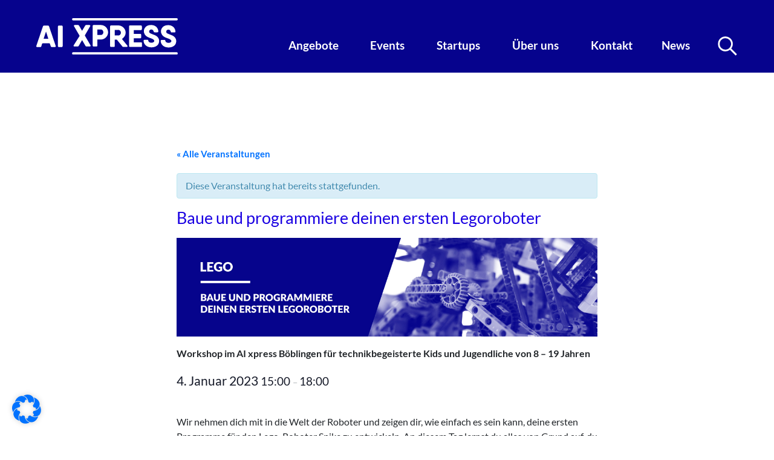

--- FILE ---
content_type: text/html; charset=UTF-8
request_url: https://aixpress.io/events/baue-und-programmiere-deinen-ersten-legoroboter/
body_size: 34252
content:
<!DOCTYPE html>
<html lang="de-DE">
<head>
  <meta charset="UTF-8">
  <meta name="viewport" content="width=device-width, initial-scale=1, shrink-to-fit=no">
  <link rel='stylesheet' id='tribe-events-views-v2-bootstrap-datepicker-styles-css' href='https://aixpress.io/wp-content/plugins/the-events-calendar/vendor/bootstrap-datepicker/css/bootstrap-datepicker.standalone.min.css?ver=6.15.14' media='all' />
<link rel='stylesheet' id='tec-variables-skeleton-css' href='https://aixpress.io/wp-content/plugins/the-events-calendar/common/build/css/variables-skeleton.css?ver=6.10.1' media='all' />
<link rel='stylesheet' id='tribe-common-skeleton-style-css' href='https://aixpress.io/wp-content/plugins/the-events-calendar/common/build/css/common-skeleton.css?ver=6.10.1' media='all' />
<link rel='stylesheet' id='tribe-tooltipster-css-css' href='https://aixpress.io/wp-content/plugins/the-events-calendar/common/vendor/tooltipster/tooltipster.bundle.min.css?ver=6.10.1' media='all' />
<link rel='stylesheet' id='tribe-events-views-v2-skeleton-css' href='https://aixpress.io/wp-content/plugins/the-events-calendar/build/css/views-skeleton.css?ver=6.15.14' media='all' />
<link rel='stylesheet' id='tec-variables-full-css' href='https://aixpress.io/wp-content/plugins/the-events-calendar/common/build/css/variables-full.css?ver=6.10.1' media='all' />
<link rel='stylesheet' id='tribe-common-full-style-css' href='https://aixpress.io/wp-content/plugins/the-events-calendar/common/build/css/common-full.css?ver=6.10.1' media='all' />
<link rel='stylesheet' id='tribe-events-views-v2-full-css' href='https://aixpress.io/wp-content/plugins/the-events-calendar/build/css/views-full.css?ver=6.15.14' media='all' />
<link rel='stylesheet' id='tribe-events-views-v2-print-css' href='https://aixpress.io/wp-content/plugins/the-events-calendar/build/css/views-print.css?ver=6.15.14' media='print' />
<link rel='stylesheet' id='tribe-events-pro-views-v2-print-css' href='https://aixpress.io/wp-content/plugins/events-calendar-pro/build/css/views-print.css?ver=7.7.12' media='print' />

<!-- Suchmaschinen-Optimierung durch Rank Math PRO - https://rankmath.com/ -->
<title>Baue und programmiere deinen ersten Legoroboter - AI xpress</title>
<meta name="robots" content="follow, index, max-snippet:-1, max-video-preview:-1, max-image-preview:large"/>
<link rel="canonical" href="https://aixpress.io/events/baue-und-programmiere-deinen-ersten-legoroboter/" />
<meta property="og:locale" content="de_DE" />
<meta property="og:type" content="article" />
<meta property="og:title" content="Baue und programmiere deinen ersten Legoroboter - AI xpress" />
<meta property="og:description" content="Workshop im AI xpress Böblingen für technikbegeisterte Kids und Jugendliche von 8 &#8211; 19 Jahren Wir nehmen dich mit in die Welt der Roboter und zeigen dir, wie einfach es [&hellip;]" />
<meta property="og:url" content="https://aixpress.io/events/baue-und-programmiere-deinen-ersten-legoroboter/" />
<meta property="og:site_name" content="AI xpress" />
<meta property="article:tag" content="Legoroboter" />
<meta property="og:updated_time" content="2024-07-26T12:38:14+02:00" />
<meta property="og:image" content="https://aixpress.io/wp-content/uploads/2022/12/KalenderLang_LEGO-Legoroboter.jpg" />
<meta property="og:image:secure_url" content="https://aixpress.io/wp-content/uploads/2022/12/KalenderLang_LEGO-Legoroboter.jpg" />
<meta property="og:image:width" content="1200" />
<meta property="og:image:height" content="281" />
<meta property="og:image:alt" content="Baue und programmiere deinen ersten Legoroboter" />
<meta property="og:image:type" content="image/jpeg" />
<meta name="twitter:card" content="summary_large_image" />
<meta name="twitter:title" content="Baue und programmiere deinen ersten Legoroboter - AI xpress" />
<meta name="twitter:description" content="Workshop im AI xpress Böblingen für technikbegeisterte Kids und Jugendliche von 8 &#8211; 19 Jahren Wir nehmen dich mit in die Welt der Roboter und zeigen dir, wie einfach es [&hellip;]" />
<meta name="twitter:image" content="https://aixpress.io/wp-content/uploads/2022/12/KalenderLang_LEGO-Legoroboter.jpg" />
<!-- /Rank Math WordPress SEO Plugin -->

<link rel='dns-prefetch' href='//connect.facebook.net' />
<link rel="alternate" title="oEmbed (JSON)" type="application/json+oembed" href="https://aixpress.io/wp-json/oembed/1.0/embed?url=https%3A%2F%2Faixpress.io%2Fevents%2Fbaue-und-programmiere-deinen-ersten-legoroboter%2F&#038;lang=de" />
<link rel="alternate" title="oEmbed (XML)" type="text/xml+oembed" href="https://aixpress.io/wp-json/oembed/1.0/embed?url=https%3A%2F%2Faixpress.io%2Fevents%2Fbaue-und-programmiere-deinen-ersten-legoroboter%2F&#038;format=xml&#038;lang=de" />
<style id='wp-img-auto-sizes-contain-inline-css'>
img:is([sizes=auto i],[sizes^="auto," i]){contain-intrinsic-size:3000px 1500px}
/*# sourceURL=wp-img-auto-sizes-contain-inline-css */
</style>
<link rel='stylesheet' id='sdm-styles-css' href='https://aixpress.io/wp-content/plugins/simple-download-monitor/css/sdm_wp_styles.css?ver=6.9' media='all' />
<link rel='stylesheet' id='tribe-accessibility-css-css' href='https://aixpress.io/wp-content/plugins/the-events-calendar/common/build/css/accessibility.css?ver=6.10.1' media='all' />
<link rel='stylesheet' id='tribe-events-full-calendar-style-css' href='https://aixpress.io/wp-content/plugins/the-events-calendar/build/css/tribe-events-full.css?ver=6.15.14' media='all' />
<link rel='stylesheet' id='tribe-events-full-pro-calendar-style-css' href='https://aixpress.io/wp-content/plugins/events-calendar-pro/build/css/tribe-events-pro-full.css?ver=7.7.12' media='all' />
<link rel='stylesheet' id='tribe-events-custom-jquery-styles-css' href='https://aixpress.io/wp-content/plugins/the-events-calendar/vendor/jquery/smoothness/jquery-ui-1.8.23.custom.css?ver=6.15.14' media='all' />
<link rel='stylesheet' id='tribe-events-bootstrap-datepicker-css-css' href='https://aixpress.io/wp-content/plugins/the-events-calendar/vendor/bootstrap-datepicker/css/bootstrap-datepicker.standalone.min.css?ver=6.15.14' media='all' />
<link rel='stylesheet' id='tribe-events-calendar-style-css' href='https://aixpress.io/wp-content/plugins/the-events-calendar/build/css/tribe-events-theme.css?ver=6.15.14' media='all' />
<link rel='stylesheet' id='tribe-events-calendar-full-mobile-style-css' href='https://aixpress.io/wp-content/plugins/the-events-calendar/build/css/tribe-events-full-mobile.css?ver=6.15.14' media='only screen and (max-width: 768px)' />
<link rel='stylesheet' id='tribe-events-block-event-datetime-css' href='https://aixpress.io/wp-content/plugins/the-events-calendar/build/event-datetime/frontend.css?ver=6.15.14' media='all' />
<link rel='stylesheet' id='tribe-events-block-event-venue-css' href='https://aixpress.io/wp-content/plugins/the-events-calendar/build/event-venue/frontend.css?ver=6.15.14' media='all' />
<link rel='stylesheet' id='tribe-events-block-event-organizer-css' href='https://aixpress.io/wp-content/plugins/the-events-calendar/build/event-organizer/frontend.css?ver=6.15.14' media='all' />
<link rel='stylesheet' id='tribe-events-block-event-links-css' href='https://aixpress.io/wp-content/plugins/the-events-calendar/build/event-links/frontend.css?ver=6.15.14' media='all' />
<link rel='stylesheet' id='tribe-events-block-event-price-css' href='https://aixpress.io/wp-content/plugins/the-events-calendar/build/event-price/frontend.css?ver=6.15.14' media='all' />
<link rel='stylesheet' id='tribe-events-block-event-website-css' href='https://aixpress.io/wp-content/plugins/the-events-calendar/build/event-website/frontend.css?ver=6.15.14' media='all' />
<link rel='stylesheet' id='tribe-events-calendar-mobile-style-css' href='https://aixpress.io/wp-content/plugins/the-events-calendar/build/css/tribe-events-theme-mobile.css?ver=6.15.14' media='only screen and (max-width: 768px)' />
<link rel='stylesheet' id='tribe-events-virtual-skeleton-css' href='https://aixpress.io/wp-content/plugins/events-calendar-pro/build/css/events-virtual-skeleton.css?ver=7.7.12' media='all' />
<link rel='stylesheet' id='tribe-events-virtual-full-css' href='https://aixpress.io/wp-content/plugins/events-calendar-pro/build/css/events-virtual-full.css?ver=7.7.12' media='all' />
<link rel='stylesheet' id='tribe-events-virtual-single-skeleton-css' href='https://aixpress.io/wp-content/plugins/events-calendar-pro/build/css/events-virtual-single-skeleton.css?ver=7.7.12' media='all' />
<link rel='stylesheet' id='tribe-events-virtual-single-full-css' href='https://aixpress.io/wp-content/plugins/events-calendar-pro/build/css/events-virtual-single-full.css?ver=7.7.12' media='all' />
<link rel='stylesheet' id='tec-events-pro-single-css' href='https://aixpress.io/wp-content/plugins/events-calendar-pro/build/css/events-single.css?ver=7.7.12' media='all' />
<link rel='stylesheet' id='tribe-events-calendar-pro-style-css' href='https://aixpress.io/wp-content/plugins/events-calendar-pro/build/css/tribe-events-pro-full.css?ver=7.7.12' media='all' />
<link rel='stylesheet' id='tribe-events-pro-mini-calendar-block-styles-css' href='https://aixpress.io/wp-content/plugins/events-calendar-pro/build/css/tribe-events-pro-mini-calendar-block.css?ver=7.7.12' media='all' />
<link rel='stylesheet' id='dashicons-css' href='https://aixpress.io/wp-includes/css/dashicons.min.css' media='all' />
<link rel='stylesheet' id='event-tickets-tickets-css-css' href='https://aixpress.io/wp-content/plugins/event-tickets/build/css/tickets.css?ver=5.27.2' media='all' />
<link rel='stylesheet' id='event-tickets-tickets-rsvp-css-css' href='https://aixpress.io/wp-content/plugins/event-tickets/build/css/rsvp-v1.css?ver=5.27.2' media='all' />
<link rel='stylesheet' id='tribe-events-v2-virtual-single-block-css' href='https://aixpress.io/wp-content/plugins/events-calendar-pro/build/css/events-virtual-single-block.css?ver=7.7.12' media='all' />
<link rel='stylesheet' id='tec-events-pro-single-style-css' href='https://aixpress.io/wp-content/plugins/events-calendar-pro/build/css/custom-tables-v1/single.css?ver=7.7.12' media='all' />
<link rel='stylesheet' id='wp-block-library-css' href='https://aixpress.io/wp-includes/css/dist/block-library/style.min.css' media='all' />
<style id='wp-block-heading-inline-css'>
h1:where(.wp-block-heading).has-background,h2:where(.wp-block-heading).has-background,h3:where(.wp-block-heading).has-background,h4:where(.wp-block-heading).has-background,h5:where(.wp-block-heading).has-background,h6:where(.wp-block-heading).has-background{padding:1.25em 2.375em}h1.has-text-align-left[style*=writing-mode]:where([style*=vertical-lr]),h1.has-text-align-right[style*=writing-mode]:where([style*=vertical-rl]),h2.has-text-align-left[style*=writing-mode]:where([style*=vertical-lr]),h2.has-text-align-right[style*=writing-mode]:where([style*=vertical-rl]),h3.has-text-align-left[style*=writing-mode]:where([style*=vertical-lr]),h3.has-text-align-right[style*=writing-mode]:where([style*=vertical-rl]),h4.has-text-align-left[style*=writing-mode]:where([style*=vertical-lr]),h4.has-text-align-right[style*=writing-mode]:where([style*=vertical-rl]),h5.has-text-align-left[style*=writing-mode]:where([style*=vertical-lr]),h5.has-text-align-right[style*=writing-mode]:where([style*=vertical-rl]),h6.has-text-align-left[style*=writing-mode]:where([style*=vertical-lr]),h6.has-text-align-right[style*=writing-mode]:where([style*=vertical-rl]){rotate:180deg}
/*# sourceURL=https://aixpress.io/wp-includes/blocks/heading/style.min.css */
</style>
<style id='wp-block-image-inline-css'>
.wp-block-image>a,.wp-block-image>figure>a{display:inline-block}.wp-block-image img{box-sizing:border-box;height:auto;max-width:100%;vertical-align:bottom}@media not (prefers-reduced-motion){.wp-block-image img.hide{visibility:hidden}.wp-block-image img.show{animation:show-content-image .4s}}.wp-block-image[style*=border-radius] img,.wp-block-image[style*=border-radius]>a{border-radius:inherit}.wp-block-image.has-custom-border img{box-sizing:border-box}.wp-block-image.aligncenter{text-align:center}.wp-block-image.alignfull>a,.wp-block-image.alignwide>a{width:100%}.wp-block-image.alignfull img,.wp-block-image.alignwide img{height:auto;width:100%}.wp-block-image .aligncenter,.wp-block-image .alignleft,.wp-block-image .alignright,.wp-block-image.aligncenter,.wp-block-image.alignleft,.wp-block-image.alignright{display:table}.wp-block-image .aligncenter>figcaption,.wp-block-image .alignleft>figcaption,.wp-block-image .alignright>figcaption,.wp-block-image.aligncenter>figcaption,.wp-block-image.alignleft>figcaption,.wp-block-image.alignright>figcaption{caption-side:bottom;display:table-caption}.wp-block-image .alignleft{float:left;margin:.5em 1em .5em 0}.wp-block-image .alignright{float:right;margin:.5em 0 .5em 1em}.wp-block-image .aligncenter{margin-left:auto;margin-right:auto}.wp-block-image :where(figcaption){margin-bottom:1em;margin-top:.5em}.wp-block-image.is-style-circle-mask img{border-radius:9999px}@supports ((-webkit-mask-image:none) or (mask-image:none)) or (-webkit-mask-image:none){.wp-block-image.is-style-circle-mask img{border-radius:0;-webkit-mask-image:url('data:image/svg+xml;utf8,<svg viewBox="0 0 100 100" xmlns="http://www.w3.org/2000/svg"><circle cx="50" cy="50" r="50"/></svg>');mask-image:url('data:image/svg+xml;utf8,<svg viewBox="0 0 100 100" xmlns="http://www.w3.org/2000/svg"><circle cx="50" cy="50" r="50"/></svg>');mask-mode:alpha;-webkit-mask-position:center;mask-position:center;-webkit-mask-repeat:no-repeat;mask-repeat:no-repeat;-webkit-mask-size:contain;mask-size:contain}}:root :where(.wp-block-image.is-style-rounded img,.wp-block-image .is-style-rounded img){border-radius:9999px}.wp-block-image figure{margin:0}.wp-lightbox-container{display:flex;flex-direction:column;position:relative}.wp-lightbox-container img{cursor:zoom-in}.wp-lightbox-container img:hover+button{opacity:1}.wp-lightbox-container button{align-items:center;backdrop-filter:blur(16px) saturate(180%);background-color:#5a5a5a40;border:none;border-radius:4px;cursor:zoom-in;display:flex;height:20px;justify-content:center;opacity:0;padding:0;position:absolute;right:16px;text-align:center;top:16px;width:20px;z-index:100}@media not (prefers-reduced-motion){.wp-lightbox-container button{transition:opacity .2s ease}}.wp-lightbox-container button:focus-visible{outline:3px auto #5a5a5a40;outline:3px auto -webkit-focus-ring-color;outline-offset:3px}.wp-lightbox-container button:hover{cursor:pointer;opacity:1}.wp-lightbox-container button:focus{opacity:1}.wp-lightbox-container button:focus,.wp-lightbox-container button:hover,.wp-lightbox-container button:not(:hover):not(:active):not(.has-background){background-color:#5a5a5a40;border:none}.wp-lightbox-overlay{box-sizing:border-box;cursor:zoom-out;height:100vh;left:0;overflow:hidden;position:fixed;top:0;visibility:hidden;width:100%;z-index:100000}.wp-lightbox-overlay .close-button{align-items:center;cursor:pointer;display:flex;justify-content:center;min-height:40px;min-width:40px;padding:0;position:absolute;right:calc(env(safe-area-inset-right) + 16px);top:calc(env(safe-area-inset-top) + 16px);z-index:5000000}.wp-lightbox-overlay .close-button:focus,.wp-lightbox-overlay .close-button:hover,.wp-lightbox-overlay .close-button:not(:hover):not(:active):not(.has-background){background:none;border:none}.wp-lightbox-overlay .lightbox-image-container{height:var(--wp--lightbox-container-height);left:50%;overflow:hidden;position:absolute;top:50%;transform:translate(-50%,-50%);transform-origin:top left;width:var(--wp--lightbox-container-width);z-index:9999999999}.wp-lightbox-overlay .wp-block-image{align-items:center;box-sizing:border-box;display:flex;height:100%;justify-content:center;margin:0;position:relative;transform-origin:0 0;width:100%;z-index:3000000}.wp-lightbox-overlay .wp-block-image img{height:var(--wp--lightbox-image-height);min-height:var(--wp--lightbox-image-height);min-width:var(--wp--lightbox-image-width);width:var(--wp--lightbox-image-width)}.wp-lightbox-overlay .wp-block-image figcaption{display:none}.wp-lightbox-overlay button{background:none;border:none}.wp-lightbox-overlay .scrim{background-color:#fff;height:100%;opacity:.9;position:absolute;width:100%;z-index:2000000}.wp-lightbox-overlay.active{visibility:visible}@media not (prefers-reduced-motion){.wp-lightbox-overlay.active{animation:turn-on-visibility .25s both}.wp-lightbox-overlay.active img{animation:turn-on-visibility .35s both}.wp-lightbox-overlay.show-closing-animation:not(.active){animation:turn-off-visibility .35s both}.wp-lightbox-overlay.show-closing-animation:not(.active) img{animation:turn-off-visibility .25s both}.wp-lightbox-overlay.zoom.active{animation:none;opacity:1;visibility:visible}.wp-lightbox-overlay.zoom.active .lightbox-image-container{animation:lightbox-zoom-in .4s}.wp-lightbox-overlay.zoom.active .lightbox-image-container img{animation:none}.wp-lightbox-overlay.zoom.active .scrim{animation:turn-on-visibility .4s forwards}.wp-lightbox-overlay.zoom.show-closing-animation:not(.active){animation:none}.wp-lightbox-overlay.zoom.show-closing-animation:not(.active) .lightbox-image-container{animation:lightbox-zoom-out .4s}.wp-lightbox-overlay.zoom.show-closing-animation:not(.active) .lightbox-image-container img{animation:none}.wp-lightbox-overlay.zoom.show-closing-animation:not(.active) .scrim{animation:turn-off-visibility .4s forwards}}@keyframes show-content-image{0%{visibility:hidden}99%{visibility:hidden}to{visibility:visible}}@keyframes turn-on-visibility{0%{opacity:0}to{opacity:1}}@keyframes turn-off-visibility{0%{opacity:1;visibility:visible}99%{opacity:0;visibility:visible}to{opacity:0;visibility:hidden}}@keyframes lightbox-zoom-in{0%{transform:translate(calc((-100vw + var(--wp--lightbox-scrollbar-width))/2 + var(--wp--lightbox-initial-left-position)),calc(-50vh + var(--wp--lightbox-initial-top-position))) scale(var(--wp--lightbox-scale))}to{transform:translate(-50%,-50%) scale(1)}}@keyframes lightbox-zoom-out{0%{transform:translate(-50%,-50%) scale(1);visibility:visible}99%{visibility:visible}to{transform:translate(calc((-100vw + var(--wp--lightbox-scrollbar-width))/2 + var(--wp--lightbox-initial-left-position)),calc(-50vh + var(--wp--lightbox-initial-top-position))) scale(var(--wp--lightbox-scale));visibility:hidden}}
/*# sourceURL=https://aixpress.io/wp-includes/blocks/image/style.min.css */
</style>
<style id='wp-block-columns-inline-css'>
.wp-block-columns{box-sizing:border-box;display:flex;flex-wrap:wrap!important}@media (min-width:782px){.wp-block-columns{flex-wrap:nowrap!important}}.wp-block-columns{align-items:normal!important}.wp-block-columns.are-vertically-aligned-top{align-items:flex-start}.wp-block-columns.are-vertically-aligned-center{align-items:center}.wp-block-columns.are-vertically-aligned-bottom{align-items:flex-end}@media (max-width:781px){.wp-block-columns:not(.is-not-stacked-on-mobile)>.wp-block-column{flex-basis:100%!important}}@media (min-width:782px){.wp-block-columns:not(.is-not-stacked-on-mobile)>.wp-block-column{flex-basis:0;flex-grow:1}.wp-block-columns:not(.is-not-stacked-on-mobile)>.wp-block-column[style*=flex-basis]{flex-grow:0}}.wp-block-columns.is-not-stacked-on-mobile{flex-wrap:nowrap!important}.wp-block-columns.is-not-stacked-on-mobile>.wp-block-column{flex-basis:0;flex-grow:1}.wp-block-columns.is-not-stacked-on-mobile>.wp-block-column[style*=flex-basis]{flex-grow:0}:where(.wp-block-columns){margin-bottom:1.75em}:where(.wp-block-columns.has-background){padding:1.25em 2.375em}.wp-block-column{flex-grow:1;min-width:0;overflow-wrap:break-word;word-break:break-word}.wp-block-column.is-vertically-aligned-top{align-self:flex-start}.wp-block-column.is-vertically-aligned-center{align-self:center}.wp-block-column.is-vertically-aligned-bottom{align-self:flex-end}.wp-block-column.is-vertically-aligned-stretch{align-self:stretch}.wp-block-column.is-vertically-aligned-bottom,.wp-block-column.is-vertically-aligned-center,.wp-block-column.is-vertically-aligned-top{width:100%}
/*# sourceURL=https://aixpress.io/wp-includes/blocks/columns/style.min.css */
</style>
<style id='wp-block-spacer-inline-css'>
.wp-block-spacer{clear:both}
/*# sourceURL=https://aixpress.io/wp-includes/blocks/spacer/style.min.css */
</style>
<style id='global-styles-inline-css'>
:root{--wp--preset--aspect-ratio--square: 1;--wp--preset--aspect-ratio--4-3: 4/3;--wp--preset--aspect-ratio--3-4: 3/4;--wp--preset--aspect-ratio--3-2: 3/2;--wp--preset--aspect-ratio--2-3: 2/3;--wp--preset--aspect-ratio--16-9: 16/9;--wp--preset--aspect-ratio--9-16: 9/16;--wp--preset--color--black: #000000;--wp--preset--color--cyan-bluish-gray: #abb8c3;--wp--preset--color--white: #ffffff;--wp--preset--color--pale-pink: #f78da7;--wp--preset--color--vivid-red: #cf2e2e;--wp--preset--color--luminous-vivid-orange: #ff6900;--wp--preset--color--luminous-vivid-amber: #fcb900;--wp--preset--color--light-green-cyan: #7bdcb5;--wp--preset--color--vivid-green-cyan: #00d084;--wp--preset--color--pale-cyan-blue: #8ed1fc;--wp--preset--color--vivid-cyan-blue: #0693e3;--wp--preset--color--vivid-purple: #9b51e0;--wp--preset--gradient--vivid-cyan-blue-to-vivid-purple: linear-gradient(135deg,rgb(6,147,227) 0%,rgb(155,81,224) 100%);--wp--preset--gradient--light-green-cyan-to-vivid-green-cyan: linear-gradient(135deg,rgb(122,220,180) 0%,rgb(0,208,130) 100%);--wp--preset--gradient--luminous-vivid-amber-to-luminous-vivid-orange: linear-gradient(135deg,rgb(252,185,0) 0%,rgb(255,105,0) 100%);--wp--preset--gradient--luminous-vivid-orange-to-vivid-red: linear-gradient(135deg,rgb(255,105,0) 0%,rgb(207,46,46) 100%);--wp--preset--gradient--very-light-gray-to-cyan-bluish-gray: linear-gradient(135deg,rgb(238,238,238) 0%,rgb(169,184,195) 100%);--wp--preset--gradient--cool-to-warm-spectrum: linear-gradient(135deg,rgb(74,234,220) 0%,rgb(151,120,209) 20%,rgb(207,42,186) 40%,rgb(238,44,130) 60%,rgb(251,105,98) 80%,rgb(254,248,76) 100%);--wp--preset--gradient--blush-light-purple: linear-gradient(135deg,rgb(255,206,236) 0%,rgb(152,150,240) 100%);--wp--preset--gradient--blush-bordeaux: linear-gradient(135deg,rgb(254,205,165) 0%,rgb(254,45,45) 50%,rgb(107,0,62) 100%);--wp--preset--gradient--luminous-dusk: linear-gradient(135deg,rgb(255,203,112) 0%,rgb(199,81,192) 50%,rgb(65,88,208) 100%);--wp--preset--gradient--pale-ocean: linear-gradient(135deg,rgb(255,245,203) 0%,rgb(182,227,212) 50%,rgb(51,167,181) 100%);--wp--preset--gradient--electric-grass: linear-gradient(135deg,rgb(202,248,128) 0%,rgb(113,206,126) 100%);--wp--preset--gradient--midnight: linear-gradient(135deg,rgb(2,3,129) 0%,rgb(40,116,252) 100%);--wp--preset--font-size--small: 13px;--wp--preset--font-size--medium: 20px;--wp--preset--font-size--large: 36px;--wp--preset--font-size--x-large: 42px;--wp--preset--spacing--20: 0.44rem;--wp--preset--spacing--30: 0.67rem;--wp--preset--spacing--40: 1rem;--wp--preset--spacing--50: 1.5rem;--wp--preset--spacing--60: 2.25rem;--wp--preset--spacing--70: 3.38rem;--wp--preset--spacing--80: 5.06rem;--wp--preset--shadow--natural: 6px 6px 9px rgba(0, 0, 0, 0.2);--wp--preset--shadow--deep: 12px 12px 50px rgba(0, 0, 0, 0.4);--wp--preset--shadow--sharp: 6px 6px 0px rgba(0, 0, 0, 0.2);--wp--preset--shadow--outlined: 6px 6px 0px -3px rgb(255, 255, 255), 6px 6px rgb(0, 0, 0);--wp--preset--shadow--crisp: 6px 6px 0px rgb(0, 0, 0);}:where(.is-layout-flex){gap: 0.5em;}:where(.is-layout-grid){gap: 0.5em;}body .is-layout-flex{display: flex;}.is-layout-flex{flex-wrap: wrap;align-items: center;}.is-layout-flex > :is(*, div){margin: 0;}body .is-layout-grid{display: grid;}.is-layout-grid > :is(*, div){margin: 0;}:where(.wp-block-columns.is-layout-flex){gap: 2em;}:where(.wp-block-columns.is-layout-grid){gap: 2em;}:where(.wp-block-post-template.is-layout-flex){gap: 1.25em;}:where(.wp-block-post-template.is-layout-grid){gap: 1.25em;}.has-black-color{color: var(--wp--preset--color--black) !important;}.has-cyan-bluish-gray-color{color: var(--wp--preset--color--cyan-bluish-gray) !important;}.has-white-color{color: var(--wp--preset--color--white) !important;}.has-pale-pink-color{color: var(--wp--preset--color--pale-pink) !important;}.has-vivid-red-color{color: var(--wp--preset--color--vivid-red) !important;}.has-luminous-vivid-orange-color{color: var(--wp--preset--color--luminous-vivid-orange) !important;}.has-luminous-vivid-amber-color{color: var(--wp--preset--color--luminous-vivid-amber) !important;}.has-light-green-cyan-color{color: var(--wp--preset--color--light-green-cyan) !important;}.has-vivid-green-cyan-color{color: var(--wp--preset--color--vivid-green-cyan) !important;}.has-pale-cyan-blue-color{color: var(--wp--preset--color--pale-cyan-blue) !important;}.has-vivid-cyan-blue-color{color: var(--wp--preset--color--vivid-cyan-blue) !important;}.has-vivid-purple-color{color: var(--wp--preset--color--vivid-purple) !important;}.has-black-background-color{background-color: var(--wp--preset--color--black) !important;}.has-cyan-bluish-gray-background-color{background-color: var(--wp--preset--color--cyan-bluish-gray) !important;}.has-white-background-color{background-color: var(--wp--preset--color--white) !important;}.has-pale-pink-background-color{background-color: var(--wp--preset--color--pale-pink) !important;}.has-vivid-red-background-color{background-color: var(--wp--preset--color--vivid-red) !important;}.has-luminous-vivid-orange-background-color{background-color: var(--wp--preset--color--luminous-vivid-orange) !important;}.has-luminous-vivid-amber-background-color{background-color: var(--wp--preset--color--luminous-vivid-amber) !important;}.has-light-green-cyan-background-color{background-color: var(--wp--preset--color--light-green-cyan) !important;}.has-vivid-green-cyan-background-color{background-color: var(--wp--preset--color--vivid-green-cyan) !important;}.has-pale-cyan-blue-background-color{background-color: var(--wp--preset--color--pale-cyan-blue) !important;}.has-vivid-cyan-blue-background-color{background-color: var(--wp--preset--color--vivid-cyan-blue) !important;}.has-vivid-purple-background-color{background-color: var(--wp--preset--color--vivid-purple) !important;}.has-black-border-color{border-color: var(--wp--preset--color--black) !important;}.has-cyan-bluish-gray-border-color{border-color: var(--wp--preset--color--cyan-bluish-gray) !important;}.has-white-border-color{border-color: var(--wp--preset--color--white) !important;}.has-pale-pink-border-color{border-color: var(--wp--preset--color--pale-pink) !important;}.has-vivid-red-border-color{border-color: var(--wp--preset--color--vivid-red) !important;}.has-luminous-vivid-orange-border-color{border-color: var(--wp--preset--color--luminous-vivid-orange) !important;}.has-luminous-vivid-amber-border-color{border-color: var(--wp--preset--color--luminous-vivid-amber) !important;}.has-light-green-cyan-border-color{border-color: var(--wp--preset--color--light-green-cyan) !important;}.has-vivid-green-cyan-border-color{border-color: var(--wp--preset--color--vivid-green-cyan) !important;}.has-pale-cyan-blue-border-color{border-color: var(--wp--preset--color--pale-cyan-blue) !important;}.has-vivid-cyan-blue-border-color{border-color: var(--wp--preset--color--vivid-cyan-blue) !important;}.has-vivid-purple-border-color{border-color: var(--wp--preset--color--vivid-purple) !important;}.has-vivid-cyan-blue-to-vivid-purple-gradient-background{background: var(--wp--preset--gradient--vivid-cyan-blue-to-vivid-purple) !important;}.has-light-green-cyan-to-vivid-green-cyan-gradient-background{background: var(--wp--preset--gradient--light-green-cyan-to-vivid-green-cyan) !important;}.has-luminous-vivid-amber-to-luminous-vivid-orange-gradient-background{background: var(--wp--preset--gradient--luminous-vivid-amber-to-luminous-vivid-orange) !important;}.has-luminous-vivid-orange-to-vivid-red-gradient-background{background: var(--wp--preset--gradient--luminous-vivid-orange-to-vivid-red) !important;}.has-very-light-gray-to-cyan-bluish-gray-gradient-background{background: var(--wp--preset--gradient--very-light-gray-to-cyan-bluish-gray) !important;}.has-cool-to-warm-spectrum-gradient-background{background: var(--wp--preset--gradient--cool-to-warm-spectrum) !important;}.has-blush-light-purple-gradient-background{background: var(--wp--preset--gradient--blush-light-purple) !important;}.has-blush-bordeaux-gradient-background{background: var(--wp--preset--gradient--blush-bordeaux) !important;}.has-luminous-dusk-gradient-background{background: var(--wp--preset--gradient--luminous-dusk) !important;}.has-pale-ocean-gradient-background{background: var(--wp--preset--gradient--pale-ocean) !important;}.has-electric-grass-gradient-background{background: var(--wp--preset--gradient--electric-grass) !important;}.has-midnight-gradient-background{background: var(--wp--preset--gradient--midnight) !important;}.has-small-font-size{font-size: var(--wp--preset--font-size--small) !important;}.has-medium-font-size{font-size: var(--wp--preset--font-size--medium) !important;}.has-large-font-size{font-size: var(--wp--preset--font-size--large) !important;}.has-x-large-font-size{font-size: var(--wp--preset--font-size--x-large) !important;}
:where(.wp-block-columns.is-layout-flex){gap: 2em;}:where(.wp-block-columns.is-layout-grid){gap: 2em;}
/*# sourceURL=global-styles-inline-css */
</style>
<style id='core-block-supports-inline-css'>
.wp-container-core-columns-is-layout-9d6595d7{flex-wrap:nowrap;}
/*# sourceURL=core-block-supports-inline-css */
</style>

<style id='classic-theme-styles-inline-css'>
/*! This file is auto-generated */
.wp-block-button__link{color:#fff;background-color:#32373c;border-radius:9999px;box-shadow:none;text-decoration:none;padding:calc(.667em + 2px) calc(1.333em + 2px);font-size:1.125em}.wp-block-file__button{background:#32373c;color:#fff;text-decoration:none}
/*# sourceURL=/wp-includes/css/classic-themes.min.css */
</style>
<link rel='stylesheet' id='tribe-events-v2-single-blocks-css' href='https://aixpress.io/wp-content/plugins/the-events-calendar/build/css/tribe-events-single-blocks.css?ver=6.15.14' media='all' />
<link rel='stylesheet' id='contact-form-7-css' href='https://aixpress.io/wp-content/plugins/contact-form-7/includes/css/styles.css?ver=6.1.4' media='all' />
<link rel='stylesheet' id='rtec_styles-css' href='https://aixpress.io/wp-content/plugins/registrations-for-the-events-calendar-pro/css/rtec-styles.css?ver=2.28.5' media='all' />
<link rel='stylesheet' id='dm-aixpress-main-css' href='https://aixpress.io/wp-content/themes/dm-aixpress/assets/css/app.css?ver=1763029977' media='all' />
<link rel='stylesheet' id='dm-aixpress-grid-css' href='https://aixpress.io/wp-content/themes/dm-aixpress/assets/css/grid.css?ver=1698655837' media='all' />
<link rel='stylesheet' id='dm-aixpress-utilities-css' href='https://aixpress.io/wp-content/themes/dm-aixpress/assets/css/utilities.css?ver=1685531521' media='all' />
<link rel='stylesheet' id='dm-aixpress-icons-css' href='https://aixpress.io/wp-content/themes/dm-aixpress/assets/css/icons.css?ver=1710145240' media='all' />
<link rel='stylesheet' id='dm-aixpress-glightbox-css' href='https://aixpress.io/wp-content/themes/dm-aixpress/assets/css/glightbox.min.css?ver=1685531521' media='all' />
<link rel='stylesheet' id='borlabs-cookie-css' href='https://aixpress.io/wp-content/cache/borlabs-cookie/borlabs-cookie_1_de.css?ver=2.3.5-19' media='all' />
<link rel='stylesheet' id='event-tickets-rsvp-css' href='https://aixpress.io/wp-content/plugins/event-tickets/build/css/rsvp.css?ver=5.27.2' media='all' />
<link rel='stylesheet' id='cf7cf-style-css' href='https://aixpress.io/wp-content/plugins/cf7-conditional-fields/style.css?ver=2.6.7' media='all' />
<link rel='stylesheet' id='style.css-css-css' href='https://aixpress.io/wp-content/plugins/dmind-wp-news/inc/../assets/css/style.css?ver=1684843856' media='all' />
<link rel='stylesheet' id='wp-block-paragraph-css' href='https://aixpress.io/wp-includes/blocks/paragraph/style.min.css' media='all' />
<script src="https://aixpress.io/wp-includes/js/jquery/jquery.min.js" id="jquery-core-js"></script>
<script src="https://aixpress.io/wp-includes/js/jquery/jquery-migrate.min.js" id="jquery-migrate-js"></script>
<script src="https://aixpress.io/wp-content/plugins/the-events-calendar/common/build/js/tribe-common.js?ver=9c44e11f3503a33e9540" id="tribe-common-js"></script>
<script src="https://aixpress.io/wp-content/plugins/the-events-calendar/build/js/views/breakpoints.js?ver=4208de2df2852e0b91ec" id="tribe-events-views-v2-breakpoints-js"></script>
<script id="sdm-scripts-js-extra">
var sdm_ajax_script = {"ajaxurl":"https://aixpress.io/wp-admin/admin-ajax.php"};
//# sourceURL=sdm-scripts-js-extra
</script>
<script src="https://aixpress.io/wp-content/plugins/simple-download-monitor/js/sdm_wp_scripts.js?ver=6.9" id="sdm-scripts-js"></script>
<script src="https://aixpress.io/wp-content/themes/dm-aixpress/assets/js/critical.js?ver=1685531525" id="dm-aixpress-critical-js-js"></script>
<script id="borlabs-cookie-prioritize-js-extra">
var borlabsCookiePrioritized = {"domain":"aixpress.io","path":"/","version":"1","bots":"1","optInJS":{"statistics":{"google-tag-manager":"[base64]/[base64]"},"marketing":{"facebook-pixel":"[base64]"}}};
//# sourceURL=borlabs-cookie-prioritize-js-extra
</script>
<script src="https://aixpress.io/wp-content/plugins/borlabs-cookie/assets/javascript/borlabs-cookie-prioritize.min.js?ver=2.3.5" id="borlabs-cookie-prioritize-js"></script>
<script src="https://aixpress.io/wp-content/plugins/dmind-wp-news/inc/../assets/js/dmnews.js?ver=1684843857" id="dmnews.js-js-js"></script>

<style type="text/css">
			.aiovg-player {
				display: block;
				position: relative;
				border-radius: 3px;
				padding-bottom: 56.25%;
				width: 100%;
				height: 0;	
				overflow: hidden;
			}
			
			.aiovg-player iframe,
			.aiovg-player .video-js,
			.aiovg-player .plyr {
				--plyr-color-main: #00b2ff;
				position: absolute;
				inset: 0;	
				margin: 0;
				padding: 0;
				width: 100%;
				height: 100%;
			}
		</style><meta name="et-api-version" content="v1"><meta name="et-api-origin" content="https://aixpress.io"><link rel="https://theeventscalendar.com/" href="https://aixpress.io/wp-json/tribe/tickets/v1/" /><meta name="tec-api-version" content="v1"><meta name="tec-api-origin" content="https://aixpress.io"><link rel="alternate" href="https://aixpress.io/wp-json/tribe/events/v1/events/3971" /><!-- Analytics by WP Statistics - https://wp-statistics.com -->
<!-- Google Tag Manager -->
<script>if('0'==='1'){(function(w,d,s,l,i){w[l]=w[l]||[];w[l].push({"gtm.start":
new Date().getTime(),event:"gtm.js"});var f=d.getElementsByTagName(s)[0],
j=d.createElement(s),dl=l!="dataLayer"?"&l="+l:"";j.async=true;j.src=
"https://www.googletagmanager.com/gtm.js?id="+i+dl;f.parentNode.insertBefore(j,f);
})(window,document,"script","dataLayer","GTM-PTSBNQH");}</script>
<!-- End Google Tag Manager --><script type="application/ld+json">
[{"@context":"http://schema.org","@type":"Event","name":"Baue und programmiere deinen ersten Legoroboter","description":"&lt;p&gt;Workshop im AI xpress B\u00f6blingen f\u00fcr technikbegeisterte Kids und Jugendliche von 8 - 19 Jahren Wir nehmen dich mit in die Welt der Roboter und zeigen dir, wie einfach es [&hellip;]&lt;/p&gt;\\n","image":"https://aixpress.io/wp-content/uploads/2022/12/KalenderLang_LEGO-Legoroboter.jpg","url":"https://aixpress.io/events/baue-und-programmiere-deinen-ersten-legoroboter/","eventAttendanceMode":"https://schema.org/OfflineEventAttendanceMode","eventStatus":"https://schema.org/EventScheduled","startDate":"2023-01-04T15:00:00+01:00","endDate":"2023-01-04T18:00:00+01:00","location":{"@type":"Place","name":"AI xpress","description":"","url":"https://aixpress.io/veranstaltungsort/ai-xpress/","address":{"@type":"PostalAddress","streetAddress":"R\u00f6hrer Weg 8","addressLocality":"B\u00f6blingen","postalCode":"71032","addressCountry":"Deutschland"},"telephone":"","sameAs":"Aixpress.io"},"offers":{"@type":"Offer","price":"40","priceCurrency":"EUR","url":"https://aixpress.io/events/baue-und-programmiere-deinen-ersten-legoroboter/","category":"primary","availability":"inStock","validFrom":"1970-01-01T00:00:00+00:00"},"performer":"Organization"}]
</script></head>
<body class="wp-singular tribe_events-template-default single single-tribe_events postid-3971 wp-theme-dm-aixpress no-js tribe-events-page-template tribe-no-js tec-no-tickets-on-recurring tec-no-rsvp-on-recurring tribe-filter-live page-  events-single tribe-events-style-full tribe-events-style-theme tribe-theme-dm-aixpress">
<script>
  document.body.classList.remove('no-js');
  document.body.classList.add('js');
</script>
<header class="site-header">
  <nav class="site-navbar navbar navbar-expand-xl">
    <div class="container-fluid">
              <a class="logo d-inline-block ms-lg-5" href="https://aixpress.io/"><svg data-name="Ebene 1" xmlns="http://www.w3.org/2000/svg" viewBox="0 0 485.588 124.67"><path class="logo-color" d="M90.556 28.916v66.72c0 2.36-1.2 3.61-3.46 3.61h-9.17c-2.38 0-3.59-1.21-3.59-3.61v-66.72a3.56 3.56 0 0 1 .9-2.51 3.506 3.506 0 0 1 2.69-.98h9.17a3.323 3.323 0 0 1 2.56.98 3.56 3.56 0 0 1 .9 2.51ZM66.506 95.076l-22.69-66.98a4.029 4.029 0 0 0-3.95-2.67h-13.03a4.783 4.783 0 0 0-.67.04 4.01 4.01 0 0 0-3.28 2.63l-4.74 13.79v.03l-.01.03-17.87 53.13a3.137 3.137 0 0 0 .22 2.99 3.208 3.208 0 0 0 2.78 1.18h10.08c2.2 0 3.54-.99 3.96-2.93l2.74-8.61a2.067 2.067 0 0 1 1.94-1.3h22.8c.93 0 1.11.14 1.18.2a2.302 2.302 0 0 1 .62 1.07l3 8.64a3.651 3.651 0 0 0 3.72 2.93h10.2a3.414 3.414 0 0 0 2.77-1.17 2.733 2.733 0 0 0 .23-3Zm-41.3-24.29 8.22-24.89 8.02 24.89ZM312.136 93.851c-4.46-5.58-17.51-21.65-18.07-22.33 3.07-2.19 8.17-7.61 9.93-10.93a22.592 22.592 0 0 0 2.68-10.74 23.488 23.488 0 0 0-2-9.58 25.643 25.643 0 0 0-5.46-7.88 26.79 26.79 0 0 0-7.99-5.39 24.045 24.045 0 0 0-9.76-2h-24.48a3.969 3.969 0 0 0-2.62.9 3.304 3.304 0 0 0-1.11 2.71v66.6a3.15 3.15 0 0 0 1.11 2.66 4.165 4.165 0 0 0 2.6.83h9.41c1.41 0 3.1-.61 3.1-3.49v-21.23h7.19l17.92 22.11a11.544 11.544 0 0 0 1.97 1.96 4.59 4.59 0 0 0 2.67.65h11.04c1.63 0 2.64-.56 3-1.67.35-1.1-.52-2.37-1.13-3.18Zm-24.05-37.5a7.255 7.255 0 0 1-4.14 2.72l-.14.04c-.18.05-.36.1-.61.18l-.06.03h-13.66v-19.06h11.94a8.12 8.12 0 0 1 6.56 2.97 10.134 10.134 0 0 1 2.48 6.62 9.98 9.98 0 0 1-2.37 6.5ZM362.876 86.811v8.4a3.123 3.123 0 0 1-3.49 3.49h-37.44c-2.36 0-3.61-1.21-3.61-3.49v-66.6c0-2.36 1.25-3.61 3.61-3.61h37.08c2.2 0 3.37 1.25 3.37 3.61v8.64a3.968 3.968 0 0 1-.9 2.62 3.043 3.043 0 0 1-2.47 1.11h-24.47v12.83c.05-.01 21.83-.01 21.83-.01a4.76 4.76 0 0 1 1.4.25 2.51 2.51 0 0 1 1.16.76 1.797 1.797 0 0 1 .79 1.08 4.4 4.4 0 0 1 .26 1.4v8.28a3.671 3.671 0 0 1-1.04 2.7 1.835 1.835 0 0 1-1.21.67 8.532 8.532 0 0 1-1.36.12l-21.83-.18v14.08h24.83a3.226 3.226 0 0 1 2.65 1.05 4.326 4.326 0 0 1 .84 2.8ZM244.396 38.621a25.225 25.225 0 0 0-5.4-7.88 25.685 25.685 0 0 0-7.93-5.27 24.68 24.68 0 0 0-9.76-1.94h-24.48c-2.13 0-3.25 1.25-3.25 3.61v66.6c0 2.28 1.13 3.49 3.28 3.49h9.43c2.29 0 3.51-1.21 3.51-3.49v-20.39h11.59a24.534 24.534 0 0 0 9.73-1.94 25.01 25.01 0 0 0 7.91-5.33 26.086 26.086 0 0 0 5.38-7.94 24.87 24.87 0 0 0-.01-19.52Zm-16.66 16.44a8.008 8.008 0 0 1-6.38 2.79h-11.56v-19.06h11.57a7.951 7.951 0 0 1 6.37 2.91 10.176 10.176 0 0 1 2.44 6.68 9.879 9.879 0 0 1-2.44 6.68ZM186.136 95.961a2.889 2.889 0 0 1-2.8 1.39h-10.68a3.891 3.891 0 0 1-2.31-.65 7.444 7.444 0 0 1-1.61-1.61l-11.53-19.89-11.34 19.63a4.5 4.5 0 0 1-4.17 2.52h-10.56a2.87 2.87 0 0 1-2.8-1.39 3.202 3.202 0 0 1 .3-3.18l19.99-31.76a3.128 3.128 0 0 1 .2-.27c-6.75-11.56-15.87-27.18-18.87-32.41a4.259 4.259 0 0 1-.5-3.39c.36-.94 1.29-1.42 2.76-1.42h10.68a4.166 4.166 0 0 1 3.94 2.05l10.34 17.87c1.58-2.66 10.67-17.97 11.2-18.68a3.586 3.586 0 0 1 3.08-1.24h10.68c1.63 0 2.65.54 3.05 1.6a3.646 3.646 0 0 1-.81 3.48l-17.91 30.81 19.36 33.35a3.2 3.2 0 0 1 .31 3.19ZM419.955 70.302a19.62 19.62 0 0 0-6.38-8.01 25.198 25.198 0 0 0-5.39-3.28c-1.95-.87-4-1.72-6.07-2.52a470.9 470.9 0 0 1-6.24-2.46 39.23 39.23 0 0 1-2.94-1.33 7.535 7.535 0 0 1-3.75-2.09 6.676 6.676 0 0 1-1.98-4.72 7.046 7.046 0 0 1 4.6-6.46 8.321 8.321 0 0 1 3.02-.57 7.695 7.695 0 0 1 6.94 4.11 6.863 6.863 0 0 1 .85 1.79 7.622 7.622 0 0 0 .87 2.67c.45.76 1.45 1.14 2.98 1.14h9.12c1.45 0 2.41-.38 2.85-1.14a4.375 4.375 0 0 0 .4-2.85 23.316 23.316 0 0 0-2.55-8.8 22.888 22.888 0 0 0-4.98-6.37 24.746 24.746 0 0 0-8.06-4.49 26.917 26.917 0 0 0-8.73-1.39c-.66.01-1.31.04-1.95.11a25.201 25.201 0 0 0-5.76.56c-5.24 1.11-9.57 3.67-12 6.72a18.987 18.987 0 0 0-5.37 9.92 20.265 20.265 0 0 0 .79 10.2 21.837 21.837 0 0 0 5.89 9.41 32.643 32.643 0 0 0 8.05 5.14 84.918 84.918 0 0 0 8.9 3.37 33.53 33.53 0 0 1 8.47 4.05 6.82 6.82 0 0 1 3.3 4.29c.42 1.75-.19 3.24-1.9 4.56a9.21 9.21 0 0 1-4.44 2.1 16.52 16.52 0 0 1-5.74.17 13.436 13.436 0 0 1-5.24-1.88 6.178 6.178 0 0 1-2.88-3.95 5.578 5.578 0 0 0-.95-2.89 3.221 3.221 0 0 0-2.78-1.18h-9.63c-1.46.17-2.36.76-2.67 1.73a7.873 7.873 0 0 0-.31 2.99 22.519 22.519 0 0 0 3.03 9.4 23.126 23.126 0 0 0 6.07 6.61 24.997 24.997 0 0 0 8.36 3.94 37.77 37.77 0 0 0 9.79 1.27 35.872 35.872 0 0 0 9.24-1.21 26.589 26.589 0 0 0 8.18-3.69 20.312 20.312 0 0 0 5.95-6.32 18.973 18.973 0 0 0 2.56-9.04 18.09 18.09 0 0 0-1.52-9.61ZM478.622 70.787a19.62 19.62 0 0 0-6.38-8.01 25.197 25.197 0 0 0-5.39-3.28c-1.95-.87-4-1.72-6.07-2.52a470.9 470.9 0 0 1-6.24-2.46 39.23 39.23 0 0 1-2.94-1.33 7.535 7.535 0 0 1-3.75-2.09 6.676 6.676 0 0 1-1.98-4.72 7.046 7.046 0 0 1 4.6-6.46 8.32 8.32 0 0 1 3.02-.57 7.695 7.695 0 0 1 6.94 4.11 6.86 6.86 0 0 1 .85 1.79 7.624 7.624 0 0 0 .87 2.67c.45.76 1.45 1.14 2.98 1.14h9.12c1.45 0 2.41-.38 2.85-1.14a4.376 4.376 0 0 0 .4-2.85 23.32 23.32 0 0 0-2.55-8.8 22.89 22.89 0 0 0-4.98-6.37 24.75 24.75 0 0 0-8.06-4.49 26.92 26.92 0 0 0-8.73-1.39c-.66.01-1.31.04-1.95.11a25.195 25.195 0 0 0-5.76.56c-5.24 1.11-9.57 3.67-12 6.72a18.988 18.988 0 0 0-5.37 9.92 20.264 20.264 0 0 0 .79 10.2 21.836 21.836 0 0 0 5.89 9.41 32.646 32.646 0 0 0 8.05 5.14 84.94 84.94 0 0 0 8.9 3.37 33.53 33.53 0 0 1 8.47 4.05 6.82 6.82 0 0 1 3.3 4.29c.42 1.75-.19 3.24-1.9 4.56a9.21 9.21 0 0 1-4.44 2.1 16.52 16.52 0 0 1-5.74.17 13.437 13.437 0 0 1-5.24-1.88 6.178 6.178 0 0 1-2.88-3.95 5.578 5.578 0 0 0-.95-2.89 3.221 3.221 0 0 0-2.78-1.18h-9.63c-1.46.17-2.36.76-2.67 1.73a7.875 7.875 0 0 0-.31 2.99 22.519 22.519 0 0 0 3.03 9.4 23.126 23.126 0 0 0 6.07 6.61 24.997 24.997 0 0 0 8.36 3.94 37.765 37.765 0 0 0 9.79 1.27 35.873 35.873 0 0 0 9.24-1.21 26.589 26.589 0 0 0 8.18-3.69 20.313 20.313 0 0 0 5.95-6.32 18.973 18.973 0 0 0 2.56-9.04 18.092 18.092 0 0 0-1.52-9.61Z"/><g><path class="logo-color" d="M485.588 120.82a3.852 3.852 0 0 1-3.85 3.85h-355.16a3.85 3.85 0 0 1 0-7.7h355.16a3.858 3.858 0 0 1 3.85 3.85ZM485.588 3.85a3.858 3.858 0 0 1-3.85 3.85h-355.16a3.85 3.85 0 0 1 0-7.7h355.16a3.852 3.852 0 0 1 3.85 3.85Z"/></g></svg></a>
        	              <button class="search-toggle d-xl-none search-toggle-before" id="search-toggle" type="button" data-id="#search-menu-form" aria-label="Suche">
              <svg class="tribe-common-c-svgicon tribe-common-c-svgicon--search tribe-events-c-search__input-control-icon-svg" fill="#fff" viewBox="0 0 16 16" xmlns="http://www.w3.org/2000/svg"><path fill-rule="evenodd" clip-rule="evenodd" d="M11.164 10.133L16 14.97 14.969 16l-4.836-4.836a6.225 6.225 0 01-3.875 1.352 6.24 6.24 0 01-4.427-1.832A6.272 6.272 0 010 6.258 6.24 6.24 0 011.831 1.83 6.272 6.272 0 016.258 0c1.67 0 3.235.658 4.426 1.831a6.272 6.272 0 011.832 4.427c0 1.422-.48 2.773-1.352 3.875zM6.258 1.458c-1.28 0-2.49.498-3.396 1.404-1.866 1.867-1.866 4.925 0 6.791a4.774 4.774 0 003.396 1.405c1.28 0 2.489-.498 3.395-1.405 1.867-1.866 1.867-4.924 0-6.79a4.774 4.774 0 00-3.395-1.405z"></path></svg>
          </button>
	          <a href="#!" class="custom-toggler" data-bs-toggle="collapse" data-bs-target="#site-navbar-collapse" aria-controls="site-navbar-collapse" aria-expanded="false" aria-label="Toggle navigation">
        <span class="hamburger"></span>
      </a>

            <div class="menu-search">
                <div id="site-navbar-collapse" class="collapse navbar-collapse me-lg-5"><ul id="menu-primary-menu" class="nav navbar-nav ms-auto" itemscope itemtype="http://www.schema.org/SiteNavigationElement"><li  id="menu-item-49" class="menu-item menu-item-type-post_type menu-item-object-page menu-item-has-children dropdown menu-item-49 nav-item"><a href="https://aixpress.io/angebote/" class="dropdown-toggle nav-link" id="menu-item-dropdown-49"><span itemprop="name">Angebote</span></a>
<ul class="dropdown-menu" aria-labelledby="menu-item-dropdown-49">
	<li  id="menu-item-945" class="menu-item menu-item-type-post_type menu-item-object-page menu-item-945 nav-item"><a title="Flächen, Coaching, Netzwerk, Finanzierung" itemprop="url" href="https://aixpress.io/angebote/startup-xpress/" class="dropdown-item"><span itemprop="name">STARTUP xpress</span></a></li>
	<li  id="menu-item-4893" class="menu-item menu-item-type-post_type menu-item-object-page menu-item-4893 nav-item"><a title="Produktionsflächen und Maschinenpark" itemprop="url" href="https://aixpress.io/angebote/fab-xpress/" class="dropdown-item"><span itemprop="name">FAB xpress</span></a></li>
	<li  id="menu-item-947" class="menu-item menu-item-type-post_type menu-item-object-page menu-item-947 nav-item"><a title="Dein Makerspace in der Region" itemprop="url" href="https://aixpress.io/angebote/maker-xpress/" class="dropdown-item"><span itemprop="name">MAKER xpress</span></a></li>
	<li  id="menu-item-9785" class="menu-item menu-item-type-post_type menu-item-object-page menu-item-9785 nav-item"><a title="Technologiebegeisterung für Kinder und Jugendliche" itemprop="url" href="https://aixpress.io/angebote/mint-xpress/" class="dropdown-item"><span itemprop="name">MINT xpress</span></a></li>
	<li  id="menu-item-948" class="menu-item menu-item-type-post_type menu-item-object-page menu-item-948 nav-item"><a title="Raum für Events, Innovation und Workshops" itemprop="url" href="https://aixpress.io/angebote/inno-xpress/" class="dropdown-item"><span itemprop="name">INNO xpress</span></a></li>
	<li  id="menu-item-946" class="menu-item menu-item-type-post_type menu-item-object-page menu-item-946 nav-item"><a title="Dein Coworkingspace in der Region" itemprop="url" href="https://aixpress.io/angebote/coworking-xpress/" class="dropdown-item"><span itemprop="name">COWORKING xpress</span></a></li>
</ul>
</li>
<li  id="menu-item-5095" class="menu-item menu-item-type-custom menu-item-object-custom menu-item-has-children dropdown menu-item-5095 nav-item"><a href="http://aixpress.io/events" class="dropdown-toggle nav-link" id="menu-item-dropdown-5095"><span itemprop="name">Events</span></a>
<ul class="dropdown-menu" aria-labelledby="menu-item-dropdown-5095">
	<li  id="menu-item-5469" class="menu-item menu-item-type-taxonomy menu-item-object-tribe_events_cat menu-item-5469 nav-item"><a itemprop="url" href="https://aixpress.io/events/kategorie/events-jugendliche/" class="dropdown-item"><span itemprop="name">Events für Jugendliche</span></a></li>
	<li  id="menu-item-5468" class="menu-item menu-item-type-taxonomy menu-item-object-tribe_events_cat menu-item-5468 nav-item"><a itemprop="url" href="https://aixpress.io/events/kategorie/events-startups/" class="dropdown-item"><span itemprop="name">Events für Startups</span></a></li>
	<li  id="menu-item-8789" class="d-none menu-item menu-item-type-post_type menu-item-object-page menu-item-8789 nav-item"><a itemprop="url" href="https://aixpress.io/?page_id=7310" class="dropdown-item"><span itemprop="name">Qoool Camp ’24</span></a></li>
	<li  id="menu-item-5473" class="menu-item menu-item-type-custom menu-item-object-custom menu-item-5473 nav-item"><a itemprop="url" href="https://aixpress.io/events/list/?eventDisplay=past" class="dropdown-item"><span itemprop="name">Archiv-Events</span></a></li>
	<li  id="menu-item-9503" class="menu-item menu-item-type-post_type menu-item-object-page menu-item-9503 nav-item"><a itemprop="url" href="https://aixpress.io/projekte/world-robot-olympiad-wro-einer-der-groessten-regionalwettbewerbe-in-deutschland-2026/" class="dropdown-item"><span itemprop="name">World Robot Olympiad 2026</span></a></li>
	<li  id="menu-item-10578" class="d-none menu-item menu-item-type-post_type menu-item-object-page menu-item-10578 nav-item"><a itemprop="url" href="https://aixpress.io/?page_id=10501" class="dropdown-item"><span itemprop="name">Digital Product School BW Bootcamp</span></a></li>
</ul>
</li>
<li  id="menu-item-1526" class="menu-item menu-item-type-post_type menu-item-object-page menu-item-has-children dropdown menu-item-1526 nav-item"><a href="https://aixpress.io/startups/" class="dropdown-toggle nav-link" id="menu-item-dropdown-1526"><span itemprop="name">Startups</span></a>
<ul class="dropdown-menu" aria-labelledby="menu-item-dropdown-1526">
	<li  id="menu-item-7522" class="menu-item menu-item-type-custom menu-item-object-custom menu-item-7522 nav-item"><a itemprop="url" href="https://aixpress.io/startups#startups" class="dropdown-item"><span itemprop="name">Startups im AI xpress</span></a></li>
	<li  id="menu-item-6747" class="menu-item menu-item-type-post_type menu-item-object-page menu-item-6747 nav-item"><a itemprop="url" href="https://aixpress.io/startups/startup-xpress-accelerator/" class="dropdown-item"><span itemprop="name">STARTUP xpress ACCELERATOR</span></a></li>
	<li  id="menu-item-7792" class="menu-item menu-item-type-custom menu-item-object-custom menu-item-has-children dropdown menu-item-7792 nav-item"><a itemprop="url" href="#" class="dropdown-toggle dropdown-item" id="menu-item-dropdown-7792"><span itemprop="name">STARTUP xpress CURRICULUM</span></a>
	<ul class="dropdown-menu" aria-labelledby="menu-item-dropdown-7792">
		<li  id="menu-item-8467" class="d-none menu-item menu-item-type-post_type menu-item-object-page menu-item-8467 nav-item"><a itemprop="url" href="https://aixpress.io/?page_id=8285" class="dropdown-item"><span itemprop="name">Curriculum Leadership</span></a></li>
		<li  id="menu-item-7250" class="d-none menu-item menu-item-type-post_type menu-item-object-page menu-item-7250 nav-item"><a itemprop="url" href="https://aixpress.io/?page_id=7225" class="dropdown-item"><span itemprop="name">Curriculum Basic – Onlinevorträge (1. Halbjahr)</span></a></li>
		<li  id="menu-item-10413" class="d-none menu-item menu-item-type-custom menu-item-object-custom menu-item-10413 nav-item"><a itemprop="url" href="https://aixpress.io/projekte/startup-xpress-curriculum-advanced-1-2025/" class="dropdown-item"><span itemprop="name">Curriculum Advanced – Workshops (1. Halbjahr)</span></a></li>
		<li  id="menu-item-11818" class="menu-item menu-item-type-post_type menu-item-object-page menu-item-11818 nav-item"><a itemprop="url" href="https://aixpress.io/projekte/startup-xpress-curriculum-basic-2026-1/" class="dropdown-item"><span itemprop="name">STARTUP xpress CURRICULUM Basic (1. Halbjahr 2026)</span></a></li>
		<li  id="menu-item-10414" class="menu-item menu-item-type-custom menu-item-object-custom menu-item-10414 nav-item"><a itemprop="url" href="https://aixpress.io/projekte/startup-xpress-curriculum-advanced-2-2025/" class="dropdown-item"><span itemprop="name">Curriculum Advanced – Workshops (November 2025 &#8211; März 2026)</span></a></li>
	</ul>
</li>
	<li  id="menu-item-11648" class="menu-item menu-item-type-post_type menu-item-object-page menu-item-11648 nav-item"><a itemprop="url" href="https://aixpress.io/startups/durchstarten/" class="dropdown-item"><span itemprop="name">DURCHSTARTEN</span></a></li>
	<li  id="menu-item-9829" class="menu-item menu-item-type-post_type menu-item-object-page menu-item-9829 nav-item"><a itemprop="url" href="https://aixpress.io/startups/start-up-bw-pree-seed/" class="dropdown-item"><span itemprop="name">Start-up BW PRE-SEED</span></a></li>
	<li  id="menu-item-10724" class="menu-item menu-item-type-post_type menu-item-object-page menu-item-has-children dropdown menu-item-10724 nav-item"><a itemprop="url" href="https://aixpress.io/startups/expandiere-mit-deinem-startup-nach-europa/" class="dropdown-toggle dropdown-item" id="menu-item-dropdown-10724"><span itemprop="name">Brazilian Startups</span></a>
	<ul class="dropdown-menu" aria-labelledby="menu-item-dropdown-10724">
		<li  id="menu-item-10725" class="menu-item menu-item-type-post_type menu-item-object-page menu-item-10725 nav-item"><a itemprop="url" href="https://aixpress.io/startups/expandiere-mit-deinem-startup-nach-europa/" class="dropdown-item"><span itemprop="name">Expandiere mit Deinem Startup nach Europa</span></a></li>
		<li  id="menu-item-10723" class="menu-item menu-item-type-post_type menu-item-object-page menu-item-10723 nav-item"><a itemprop="url" href="https://aixpress.io/startups/expand-your-startup-to-europe/" class="dropdown-item"><span itemprop="name">Expand your startup to Europe</span></a></li>
		<li  id="menu-item-10722" class="menu-item menu-item-type-post_type menu-item-object-page menu-item-10722 nav-item"><a itemprop="url" href="https://aixpress.io/startups/expanda-sua-startup-para-a-europa/" class="dropdown-item"><span itemprop="name">Expanda sua startup para a Europa</span></a></li>
	</ul>
</li>
</ul>
</li>
<li  id="menu-item-45" class="menu-item menu-item-type-post_type menu-item-object-page menu-item-has-children dropdown menu-item-45 nav-item"><a href="https://aixpress.io/ueber-uns/" class="dropdown-toggle nav-link" id="menu-item-dropdown-45"><span itemprop="name">Über uns</span></a>
<ul class="dropdown-menu" aria-labelledby="menu-item-dropdown-45">
	<li  id="menu-item-2358" class="menu-item menu-item-type-post_type menu-item-object-page menu-item-2358 nav-item"><a itemprop="url" href="https://aixpress.io/ueber-uns/" class="dropdown-item"><span itemprop="name">Team</span></a></li>
	<li  id="menu-item-7308" class="menu-item menu-item-type-custom menu-item-object-custom menu-item-7308 nav-item"><a itemprop="url" href="https://aixpress.io/ueber-uns/#unsere-partner" class="dropdown-item"><span itemprop="name">Partner</span></a></li>
	<li  id="menu-item-7521" class="menu-item menu-item-type-custom menu-item-object-custom menu-item-7521 nav-item"><a itemprop="url" href="https://aixpress.io/ueber-uns#traeger" class="dropdown-item"><span itemprop="name">Träger</span></a></li>
	<li  id="menu-item-7307" class="menu-item menu-item-type-custom menu-item-object-custom menu-item-7307 nav-item"><a itemprop="url" href="https://aixpress.io/ueber-uns/#unsere-netzwerke" class="dropdown-item"><span itemprop="name">Netzwerk</span></a></li>
	<li  id="menu-item-7309" class="menu-item menu-item-type-custom menu-item-object-custom menu-item-7309 nav-item"><a itemprop="url" href="https://aixpress.io/ueber-uns/#unsere-sponsoren" class="dropdown-item"><span itemprop="name">Sponsoren</span></a></li>
	<li  id="menu-item-5258" class="menu-item menu-item-type-post_type menu-item-object-page menu-item-5258 nav-item"><a itemprop="url" href="https://aixpress.io/ueber-uns/virtueller-rundgang/" class="dropdown-item"><span itemprop="name">Virtueller Rundgang</span></a></li>
	<li  id="menu-item-2359" class="menu-item menu-item-type-post_type menu-item-object-page menu-item-2359 nav-item"><a itemprop="url" href="https://aixpress.io/ueber-uns/chronologie/" class="dropdown-item"><span itemprop="name">Chronologie AI xpress</span></a></li>
	<li  id="menu-item-2414" class="menu-item menu-item-type-post_type menu-item-object-page menu-item-2414 nav-item"><a itemprop="url" href="https://aixpress.io/werde-teil-unseres-teams/" class="dropdown-item"><span itemprop="name">Werde Teil unseres Teams</span></a></li>
	<li  id="menu-item-2726" class="menu-item menu-item-type-post_type menu-item-object-page menu-item-has-children dropdown menu-item-2726 nav-item"><a itemprop="url" href="https://aixpress.io/video-bildergalerie/" class="dropdown-toggle dropdown-item" id="menu-item-dropdown-2726"><span itemprop="name">Galerie</span></a>
	<ul class="dropdown-menu" aria-labelledby="menu-item-dropdown-2726">
		<li  id="menu-item-7798" class="menu-item menu-item-type-custom menu-item-object-custom menu-item-7798 nav-item"><a itemprop="url" href="https://aixpress.io/video-bildergalerie/#bilder" class="dropdown-item"><span itemprop="name">Bilder</span></a></li>
		<li  id="menu-item-7799" class="menu-item menu-item-type-custom menu-item-object-custom menu-item-7799 nav-item"><a itemprop="url" href="https://aixpress.io/video-bildergalerie/#videos" class="dropdown-item"><span itemprop="name">Videos</span></a></li>
	</ul>
</li>
</ul>
</li>
<li  id="menu-item-57" class="menu-item menu-item-type-post_type menu-item-object-page menu-item-57 nav-item"><a itemprop="url" href="https://aixpress.io/kontakt/" class="nav-link"><span itemprop="name">Kontakt</span></a></li>
<li  id="menu-item-5874" class="menu-item menu-item-type-post_type menu-item-object-page menu-item-has-children dropdown menu-item-5874 nav-item"><a href="https://aixpress.io/news/" class="dropdown-toggle nav-link" id="menu-item-dropdown-5874"><span itemprop="name">News</span></a>
<ul class="dropdown-menu" aria-labelledby="menu-item-dropdown-5874">
	<li  id="menu-item-5983" class="menu-item menu-item-type-taxonomy menu-item-object-category menu-item-5983 nav-item"><a itemprop="url" href="https://aixpress.io/news-veroeffentlichungen/" class="dropdown-item"><span itemprop="name">News/Veröffentlichung</span></a></li>
	<li  id="menu-item-7855" class="menu-item menu-item-type-post_type menu-item-object-page menu-item-7855 nav-item"><a itemprop="url" href="https://aixpress.io/newsletter/" class="dropdown-item"><span itemprop="name">Newsletter</span></a></li>
	<li  id="menu-item-5875" class="menu-item menu-item-type-taxonomy menu-item-object-category menu-item-5875 nav-item"><a itemprop="url" href="https://aixpress.io/pressemitteilungen/" class="dropdown-item"><span itemprop="name">Pressemitteilungen</span></a></li>
	<li  id="menu-item-5986" class="menu-item menu-item-type-post_type menu-item-object-page menu-item-5986 nav-item"><a itemprop="url" href="https://aixpress.io/news/presseverteiler/" class="dropdown-item"><span itemprop="name">Presseverteiler</span></a></li>
	<li  id="menu-item-5987" class="menu-item menu-item-type-custom menu-item-object-custom menu-item-5987 nav-item"><a itemprop="url" href="https://aixpress.io/news/presseverteiler#pressekontakt" class="dropdown-item"><span itemprop="name">Pressekontakt</span></a></li>
</ul>
</li>
</ul></div>
	              <button class="search-toggle d-none d-xl-block search-toggle-after" id="search-toggle" type="button" data-id="#search-menu-form" aria-label="Suche">
              <svg class="tribe-common-c-svgicon tribe-common-c-svgicon--search tribe-events-c-search__input-control-icon-svg" fill="#fff" viewBox="0 0 16 16" xmlns="http://www.w3.org/2000/svg"><path fill-rule="evenodd" clip-rule="evenodd" d="M11.164 10.133L16 14.97 14.969 16l-4.836-4.836a6.225 6.225 0 01-3.875 1.352 6.24 6.24 0 01-4.427-1.832A6.272 6.272 0 010 6.258 6.24 6.24 0 011.831 1.83 6.272 6.272 0 016.258 0c1.67 0 3.235.658 4.426 1.831a6.272 6.272 0 011.832 4.427c0 1.422-.48 2.773-1.352 3.875zM6.258 1.458c-1.28 0-2.49.498-3.396 1.404-1.866 1.867-1.866 4.925 0 6.791a4.774 4.774 0 003.396 1.405c1.28 0 2.489-.498 3.395-1.405 1.867-1.866 1.867-4.924 0-6.79a4.774 4.774 0 00-3.395-1.405z"></path></svg>
          </button>
	          </div>
    </div>

  </nav>
	    <div class="search-menu-form" id="search-menu-form">
			<form role="search" method="get" class="search-form" action="https://aixpress.io/">
				<label>
					<span class="screen-reader-text">Suche nach:</span>
					<input type="search" class="search-field" placeholder="Suchen …" value="" name="s" />
				</label>
				<input type="submit" class="search-submit" value="Suchen" />
			</form>    </div>
    </header>
  <div class="container page-content mt-5 mb-5">
    <div class="row">
      <div class="col-12 col-sm-10 col-md-8 m-auto">
                  <div class="clearfix">
            <h1 class="is-style-black-underline"></h1>
          </div>
                <section id="tribe-events-pg-template" class="tribe-events-pg-template" role="main"><div class="tribe-events-before-html"></div><span class="tribe-events-ajax-loading"><img class="tribe-events-spinner-medium" src="https://aixpress.io/wp-content/plugins/the-events-calendar/src/resources/images/tribe-loading.gif" alt="Lade Veranstaltungen" /></span>
<div id="tribe-events-content" class="tribe-events-single tribe-blocks-editor">
	
<p class="tribe-events-back">
	<a href="https://aixpress.io/events/">
		&laquo; Alle Veranstaltungen	</a>
</p>
	
<div class="tribe-events-notices"><ul><li>Diese Veranstaltung hat bereits stattgefunden.</li></ul></div>	
<h1 class="tribe-events-single-event-title">Baue und programmiere deinen ersten Legoroboter</h1>		
<div id="post-3971" class="post-3971 tribe_events type-tribe_events status-publish has-post-thumbnail hentry tag-legoroboter">
	
<div style="height:20px" aria-hidden="true" class="wp-block-spacer"></div>



<figure class="wp-block-image size-full"><img fetchpriority="high" decoding="async" width="1200" height="281" src="https://aixpress.io/wp-content/uploads/2022/12/KalenderLang_LEGO-Legoroboter.jpg" alt="" class="wp-image-4418" srcset="https://aixpress.io/wp-content/uploads/2022/12/KalenderLang_LEGO-Legoroboter.jpg 1200w, https://aixpress.io/wp-content/uploads/2022/12/KalenderLang_LEGO-Legoroboter-768x180.jpg 768w, https://aixpress.io/wp-content/uploads/2022/12/KalenderLang_LEGO-Legoroboter-576x135.jpg 576w, https://aixpress.io/wp-content/uploads/2022/12/KalenderLang_LEGO-Legoroboter-992x232.jpg 992w" sizes="(max-width: 1200px) 100vw, 1200px" /></figure>



<p><strong>Workshop im AI xpress Böblingen für technikbegeisterte Kids und Jugendliche von 8 &#8211; 19 Jahren </strong></p>


<div  class="tribe-events-schedule tribe-clearfix" >
	<p class="tribe-events-schedule__datetime">
		<span class="tribe-events-schedule__date tribe-events-schedule__date--start">
			4. Januar 2023		</span>

					<span class="tribe-events-schedule__separator tribe-events-schedule__separator--date">
				 			</span>
			<span class="tribe-events-schedule__time tribe-events-schedule__time--start">
				15:00			</span>
		
									<span class="tribe-events-schedule__separator tribe-events-schedule__separator--time">
					 &#8211; 				</span>
			
							<span class="tribe-events-schedule__time tribe-events-schedule__time--end">
					18:00				</span>
			
						</p>
</div>



<p><br>Wir nehmen dich mit in die Welt der Roboter und zeigen dir, wie einfach es sein kann, deine ersten Programme für den Lego-Roboter Spike zu entwickeln. An diesem Tag lernst du alles von Grund auf, du braucht keine Kenntnisse mitzubringen. Die Lust daran, mit anderen gemeinsam etwas neues Lernen zu wollen und Spaß daran zu haben reicht vollkommen aus. </p>



<p></p>



<p>Wir gehen zusammen die Grundbestandteile des Roboters durch und programmieren auch erste Abläufe zusammen. Danach werdet ihr in kleinen Gruppen zwei Aufgaben in Angriff nehmen, für die ihr zuerst einen Roboter aufbauen und dann komplett selbst programmieren dürft, damit er selbstständig unsere Parcours durchquert. Dabei stehen wir dir mit Rat und Tat zur Seite und helfen, falls du nicht weiter kommst.</p>



<p></p>



<p>Für diesen Kurs benötigst du nicht zwingend Vorkenntnisse. Er ist daher schon für dich ab 8 Jahre buchbar.</p>



<div style="height:25px" aria-hidden="true" class="wp-block-spacer"></div>



<p><strong>Schau dir auch gerne folgende Events an: </strong></p>



<div class="wp-block-columns is-layout-flex wp-container-core-columns-is-layout-9d6595d7 wp-block-columns-is-layout-flex">
<div class="wp-block-column is-layout-flow wp-block-column-is-layout-flow" style="flex-basis:50%">
<div class="wp-block-columns is-layout-flex wp-container-core-columns-is-layout-9d6595d7 wp-block-columns-is-layout-flex">
<div class="wp-block-column is-layout-flow wp-block-column-is-layout-flow"><div class="wp-block-image">
<figure class="alignleft size-thumbnail is-resized"><img decoding="async" src="https://aixpress.io/wp-content/uploads/2022/12/DSC_2464-150x150.jpg" alt="" class="wp-image-4050" width="150" height="150" srcset="https://aixpress.io/wp-content/uploads/2022/12/DSC_2464-150x150.jpg 150w, https://aixpress.io/wp-content/uploads/2022/12/DSC_2464-300x300.jpg 300w" sizes="(max-width: 150px) 100vw, 150px" /></figure>
</div>


<p class="has-small-font-size"><a href="https://aixpress.io/events/programmiere-legoroboter-und-trete-gegen-andere-in-wettbewerben-an-wro-kick-off/">WRO Kickoff &#8211; Programmiere Legoroboter und trete gegen andere in Wettbewerben an &#8211; 19.01.23</a></p>
</div>



<div class="wp-block-column is-layout-flow wp-block-column-is-layout-flow"><div class="wp-block-image is-style-default">
<figure class="alignleft size-thumbnail is-resized"><img decoding="async" src="https://aixpress.io/wp-content/uploads/2022/12/DSC_2437-1-150x150.jpg" alt="" class="wp-image-4093" width="150" height="150" srcset="https://aixpress.io/wp-content/uploads/2022/12/DSC_2437-1-150x150.jpg 150w, https://aixpress.io/wp-content/uploads/2022/12/DSC_2437-1-300x300.jpg 300w" sizes="(max-width: 150px) 100vw, 150px" /></figure>
</div>


<p class="has-small-font-size"><a href="https://aixpress.io/services/maker-xpress/">Robo Lab Birthday &#8211; individuell für Geburtstagsparty buchbar</a></p>
</div>
</div>
</div>



<div class="wp-block-column is-layout-flow wp-block-column-is-layout-flow" style="flex-basis:50%"></div>
</div>



<p></p>



<div class="yellow-headline" id="yellow-box-block_4ff5ed79789ecf9cee69a0de461323be">
  

<h2 class="wp-block-heading">Impressionen </h2>

</div>



<div style="height:25px" aria-hidden="true" class="wp-block-spacer"></div>



<div class="wp-block-columns are-vertically-aligned-top is-layout-flex wp-container-core-columns-is-layout-9d6595d7 wp-block-columns-is-layout-flex">
<div class="wp-block-column is-vertically-aligned-top is-layout-flow wp-block-column-is-layout-flow">
<figure class="wp-block-image size-large is-resized"><img loading="lazy" decoding="async" src="https://aixpress.io/wp-content/uploads/2022/12/DSC_2360-1-1200x799.jpg" alt="" class="wp-image-4018" width="682" height="454" srcset="https://aixpress.io/wp-content/uploads/2022/12/DSC_2360-1-1200x799.jpg 1200w, https://aixpress.io/wp-content/uploads/2022/12/DSC_2360-1-768x511.jpg 768w, https://aixpress.io/wp-content/uploads/2022/12/DSC_2360-1-576x383.jpg 576w, https://aixpress.io/wp-content/uploads/2022/12/DSC_2360-1-992x660.jpg 992w, https://aixpress.io/wp-content/uploads/2022/12/DSC_2360-1-1400x932.jpg 1400w, https://aixpress.io/wp-content/uploads/2022/12/DSC_2360-1.jpg 2048w" sizes="auto, (max-width: 682px) 100vw, 682px" /><figcaption class="wp-element-caption"><em>Legoroboter selbst bauen und programmieren</em></figcaption></figure>
</div>



<div class="wp-block-column is-vertically-aligned-top is-layout-flow wp-block-column-is-layout-flow">
<figure class="wp-block-image size-large"><img loading="lazy" decoding="async" width="1200" height="799" src="https://aixpress.io/wp-content/uploads/2022/12/DSC_2387-1200x799.jpg" alt="" class="wp-image-4019" srcset="https://aixpress.io/wp-content/uploads/2022/12/DSC_2387-1200x799.jpg 1200w, https://aixpress.io/wp-content/uploads/2022/12/DSC_2387-768x511.jpg 768w, https://aixpress.io/wp-content/uploads/2022/12/DSC_2387-576x383.jpg 576w, https://aixpress.io/wp-content/uploads/2022/12/DSC_2387-992x660.jpg 992w, https://aixpress.io/wp-content/uploads/2022/12/DSC_2387-1400x932.jpg 1400w, https://aixpress.io/wp-content/uploads/2022/12/DSC_2387.jpg 2048w" sizes="auto, (max-width: 1200px) 100vw, 1200px" /><figcaption class="wp-element-caption"><em>Teilnahme an der Roboter Olympiade &#8211; WRO</em></figcaption></figure>
</div>
</div>



<div class="yellow-headline" id="yellow-box-block_4ff5ed79789ecf9cee69a0de461323be">
  

<h2 class="wp-block-heading">Coaches </h2>

</div>



<div style="height:25px" aria-hidden="true" class="wp-block-spacer"></div>



<div class="wp-block-columns are-vertically-aligned-top is-layout-flex wp-container-core-columns-is-layout-9d6595d7 wp-block-columns-is-layout-flex">
<div class="wp-block-column is-vertically-aligned-top is-layout-flow wp-block-column-is-layout-flow">
<p><strong>Joshua Burghardt</strong></p>



<p>Produktdesigner M.Arts &#8211; Generalist, Tüftler, Gründer</p>



<p>Was mich motiviert:</p>



<p>„In begeisterte und erstaunte Gesichter von Teilnehmern zu schauen, wenn sie selbst Dinge erstellen, von denen sie nicht gedacht hätten, dass sie das hinbekommen.“</p>
</div>



<div class="wp-block-column is-vertically-aligned-top is-layout-flow wp-block-column-is-layout-flow">
<figure class="wp-block-image size-medium is-resized"><img decoding="async" src="https://aixpress.io/wp-content/uploads/2022/12/josh-e1642813718538-edited-4.jpg" alt="Joshua-Burghardt" class="wp-image-4013" width="297" /></figure>
</div>
</div>



<div class="wp-block-columns are-vertically-aligned-top is-layout-flex wp-container-core-columns-is-layout-9d6595d7 wp-block-columns-is-layout-flex">
<div class="wp-block-column is-vertically-aligned-top is-layout-flow wp-block-column-is-layout-flow">
<p><strong>Florian Kopp</strong></p>



<p>Elektrotechniker M.Sc &#8211; Generalist, Tüftler, Gründer</p>



<p>Was mich motiviert:</p>



<p>„Meine Begeisterung für Technologie zu teilen und dadurch Teilnehmern die Möglichkeit zu geben sich frei entfalten und verwirklichen zu können.“</p>



<p></p>
</div>



<div class="wp-block-column is-vertically-aligned-top is-layout-flow wp-block-column-is-layout-flow">
<figure class="wp-block-image size-full is-resized"><picture loading="lazy" decoding="async" class="wp-image-968">
<source type="image/webp" srcset="https://aixpress.io/wp-content/uploads/2021/09/Florian-Kopp.jpg.webp 300w, https://aixpress.io/wp-content/uploads/2021/09/Florian-Kopp-150x150.jpg.webp 150w" sizes="auto, (max-width: 300px) 100vw, 300px"/>
<img loading="lazy" decoding="async" src="https://aixpress.io/wp-content/uploads/2021/09/Florian-Kopp.jpg" alt="" width="300" height="300" srcset="https://aixpress.io/wp-content/uploads/2021/09/Florian-Kopp.jpg 300w, https://aixpress.io/wp-content/uploads/2021/09/Florian-Kopp-150x150.jpg 150w" sizes="auto, (max-width: 300px) 100vw, 300px"/>
</picture>
</figure>
</div>
</div>



<div style="height:20px" aria-hidden="true" class="wp-block-spacer"></div>



<div class="yellow-headline" id="yellow-box-block_4ff5ed79789ecf9cee69a0de461323be">
  

<h2 class="wp-block-heading">Anmeldung</h2>

</div>



<div class="rtec-outer-wrap" data-rtec-time="1769028931" data-rtec-atts="{&quot;event&quot;:3971,&quot;return_html&quot;:true}">
	
	
	
	
    <div id="rtec" class="rtec rtec-form-1" data-event="3971">

	    
    
        <p class="rtec-success-message tribe-events-notices">Anmeldungen sind für diese Veranstaltung geschlossen</p>
        
        	</div>
</div>



<div  class="tribe-block tribe-block__event-price" >
			<span class="tribe-block__event-price__cost"> 40€ </span>
				<span class="tribe-block__event-price__description">Teilnahmegebühr </span>
	</div>



<div style="height:40px" aria-hidden="true" class="wp-block-spacer"></div>



<div class="yellow-headline" id="yellow-box-block_4ff5ed79789ecf9cee69a0de461323be">
  

<h2 class="wp-block-heading">Veranstalter</h2>

</div>



<div style="height:20px" aria-hidden="true" class="wp-block-spacer"></div>


<section class="ai-partner">
  <div class="row row-cols-1 row-cols-md-2 row-cols-lg-3 g-4 justify-content-center">
          <div class="col align-self-center text-center p-2">
        <img decoding="async" src="https://aixpress.io/wp-content/uploads/2022/02/AIxpress_Logo_Filled_blau-768x360.png">      </div>
      </div>
</section>



<div style="height:20px" aria-hidden="true" class="wp-block-spacer"></div>



<p>Bei Fragen schreibe uns bitte eine E-Mail an:&nbsp;<a href="mailto:info@aixpress.io" target="_blank" rel="noreferrer noopener">info@aixpress.io</a> . Wir helfen dir gerne weiter! </p>



<div style="height:40px" aria-hidden="true" class="wp-block-spacer"></div>




<div  class="tribe-block tribe-block__venue tribe-clearfix tribe-block__venue--has-map" >
	
	
<div class="tribe-block__venue__meta">
	<div class="tribe-block__venue__name">
		<h3><a href="https://aixpress.io/veranstaltungsort/ai-xpress/" title="AI xpress">AI xpress</a></h3>
	</div>

	
						<address class="tribe-block__venue__address">
				<span class="tribe-address">

<span class="tribe-street-address">Röhrer Weg 8</span>
	
		<br>
		<span class="tribe-locality">Böblingen</span><span class="tribe-delimiter">,</span>


	<span class="tribe-postal-code">71032</span>

	<span class="tribe-country-name">Deutschland</span>

</span>

									<a class="tribe-events-gmap" href="https://maps.google.com/maps?f=q&#038;source=s_q&#038;hl=en&#038;geocode=&#038;q=R%C3%B6hrer+Weg+8+B%C3%B6blingen+71032+Deutschland" title="Klicken, um Google Karte anzuzeigen" target="_blank" rel="noreferrer noopener">Google Karte anzeigen</a>							</address>
		
		
					<span class="tribe-block__venue__website"><a href="http://Aixpress.io" target="_self" rel="external noopener">Veranstaltungsort-Website anzeigen</a></span><br />
			
	</div>
	
<div class="tribe-block__venue__map">
	
<div class="BorlabsCookie _brlbs-cb-googlemaps"><div class="_brlbs-content-blocker"> <div class="_brlbs-embed _brlbs-google-maps"> <img decoding="async" class="_brlbs-thumbnail" src="https://aixpress.io/wp-content/plugins/borlabs-cookie/assets/images/cb-maps.png" alt="Google Maps"> <div class="_brlbs-caption"> <p>Mit dem Laden der Karte akzeptieren Sie die Datenschutzerklärung von Google.<br><a href="https://policies.google.com/privacy" target="_blank" rel="nofollow noopener noreferrer">Mehr erfahren</a></p> <p><a class="_brlbs-btn" href="#" data-borlabs-cookie-unblock role="button">Karte laden</a></p> <p><label><input type="checkbox" name="unblockAll" value="1" checked> <small>Google Maps immer entsperren</small></label></p> </div> </div> </div><div class="borlabs-hide" data-borlabs-cookie-type="content-blocker" data-borlabs-cookie-id="googlemaps"><script type="text/template">[base64]/a2V5PUFJemFTeUROc2ljQXNQNi1WdUd0QWIxTzlyaUkzb2NfTk9iN0lPVSYjMDM4O3E9UiVDMyVCNmhyZXIrV2VnKzgrQiVDMyVCNmJsaW5nZW4rNzEwMzIrRGV1dHNjaGxhbmQrJiMwMzg7em9vbT0xMCIgYWxsb3dmdWxsc2NyZWVuPgo8L2lmcmFtZT4=</script></div></div>
</div>

	</div>




	<div  class="tribe-block tribe-block__events-link" >
		<div class="tribe-events tribe-common">
			<div class="tribe-events-c-subscribe-dropdown__container">
				<div class="tribe-events-c-subscribe-dropdown">
					<div class="tribe-common-c-btn-border tribe-events-c-subscribe-dropdown__button">
						<svg
	 class="tribe-common-c-svgicon tribe-common-c-svgicon--cal-export tribe-events-c-subscribe-dropdown__export-icon" 	aria-hidden="true"
	viewBox="0 0 23 17"
	xmlns="http://www.w3.org/2000/svg"
>
	<path fill-rule="evenodd" clip-rule="evenodd" d="M.128.896V16.13c0 .211.145.383.323.383h15.354c.179 0 .323-.172.323-.383V.896c0-.212-.144-.383-.323-.383H.451C.273.513.128.684.128.896Zm16 6.742h-.901V4.679H1.009v10.729h14.218v-3.336h.901V7.638ZM1.01 1.614h14.218v2.058H1.009V1.614Z" />
	<path d="M20.5 9.846H8.312M18.524 6.953l2.89 2.909-2.855 2.855" stroke-width="1.2" stroke-linecap="round" stroke-linejoin="round"/>
</svg>
						<button
							class="tribe-events-c-subscribe-dropdown__button-text"
							aria-expanded="false"
							aria-controls="tribe-events-subscribe-dropdown-content"
							aria-label="Zeige Links an um Veranstaltungen zu deinem Kalender hinzuzufügen"
						>
							Zum Kalender hinzufügen						</button>
						<svg
	 class="tribe-common-c-svgicon tribe-common-c-svgicon--caret-down tribe-events-c-subscribe-dropdown__button-icon" 	aria-hidden="true"
	viewBox="0 0 10 7"
	xmlns="http://www.w3.org/2000/svg"
>
	<path fill-rule="evenodd" clip-rule="evenodd" d="M1.008.609L5 4.6 8.992.61l.958.958L5 6.517.05 1.566l.958-.958z" class="tribe-common-c-svgicon__svg-fill"/>
</svg>
					</div>
					<div id="tribe-events-subscribe-dropdown-content" class="tribe-events-c-subscribe-dropdown__content">
						<ul class="tribe-events-c-subscribe-dropdown__list">
															<li class="tribe-events-c-subscribe-dropdown__list-item tribe-events-c-subscribe-dropdown__list-item--gcal">
									<a href="https://www.google.com/calendar/event?action=TEMPLATE&#038;dates=20230104T150000/20230104T180000&#038;text=Baue%20und%20programmiere%20deinen%20ersten%20Legoroboter&#038;details=%3Cdiv+style%3D%22height%3A20px%22+aria-hidden%3D%22true%22+class%3D%22wp-block-spacer%22%3E%3C%2Fdiv%3E%3Cfigure+class%3D%22wp-block-image+size-full%22%3E%3Cimg+src%3D%22https%3A%2F%2Faixpress.io%2Fwp-content%2Fuploads%2F2022%2F12%2FKalenderLang_LEGO-Legoroboter.jpg%22+alt%3D%22%22+class%3D%22wp-image-4418%22+%2F%3E%3C%2Ffigure%3E%3Cp%3E%3Cstrong%3EWorkshop+im+AI+xpress+B%C3%B6blingen+f%C3%BCr+technikbegeisterte+Kids+und+Jugendliche+von+8+-+19+Jahren+%3C%2Fstrong%3E%3C%2Fp%3E+%3Cp%3E%3Cbr+%2F%3EWir+nehmen+dich+mit+in+die+Welt+der+Roboter+und+zeigen+dir%2C+wie+einfach+es+sein+kann%2C+deine+ersten+Programme+f%C3%BCr+den+Lego-Roboter+Spike+zu+entwickeln.+An+diesem+Tag+lernst+du+alles+von+Grund+auf%2C+du+braucht+keine+Kenntnisse+mitzubringen.+Die+Lust+daran%2C+mit+anderen+gemeinsam+etwas+neues+Lernen+zu+wollen+und+Spa%C3%9F+daran+zu+haben+reicht+vollkommen+aus.+%3C%2Fp%3E+%3Cp%3E%3C%2Fp%3E+%3Cp%3EWir+gehen+zusammen+die+Grundbestandteile+des+Roboters+durch+und+programmieren+auch+erste+Abl%C3%A4ufe+zusammen.+Danach+werdet+ihr+in+kleinen+Gruppen+zwei+Aufgaben+in+Angriff+nehmen%2C+f%C3%BCr+die+ihr+zuerst+einen+Roboter+aufbauen+und+dan%3C%2Fp%3E+%28Zeige+vollst%C3%A4ndige+Veranstaltung-Beschreibung+hier+an%3A+https%3A%2F%2Faixpress.io%2Fevents%2Fbaue-und-programmiere-deinen-ersten-legoroboter%2F%29&#038;location=AI%20xpress,%20Röhrer%20Weg%208,%20Böblingen,%2071032,%20Deutschland&#038;trp=false&#038;ctz=Europe/Berlin&#038;sprop=website:https://aixpress.io" class="tribe-events-c-subscribe-dropdown__list-item-link" target="_blank" rel="noopener noreferrer nofollow noindex">
										Google Kalender									</a>
								</li>
															<li class="tribe-events-c-subscribe-dropdown__list-item tribe-events-c-subscribe-dropdown__list-item--ical">
									<a href="webcal://aixpress.io/events/baue-und-programmiere-deinen-ersten-legoroboter/?ical=1" class="tribe-events-c-subscribe-dropdown__list-item-link" target="_blank" rel="noopener noreferrer nofollow noindex">
										iCalendar									</a>
								</li>
															<li class="tribe-events-c-subscribe-dropdown__list-item tribe-events-c-subscribe-dropdown__list-item--outlook-365">
									<a href="https://outlook.office.com/owa/?path=/calendar/action/compose&#038;rrv=addevent&#038;startdt=2023-01-04T15%3A00%3A00%2B01%3A00&#038;enddt=2023-01-04T18%3A00%3A00%2B01%3A00&#038;location=AI%20xpress,%20Röhrer%20Weg%208,%20Böblingen,%2071032,%20Deutschland&#038;subject=Baue%20und%20programmiere%20deinen%20ersten%20Legoroboter&#038;body=%3Cp%3EWorkshop%20im%20AI%20xpress%20B%C3%B6blingen%20f%C3%BCr%20technikbegeisterte%20Kids%20und%20Jugendliche%20von%208%20-%2019%20Jahren%20%3C%2Fp%3E%3Cp%3EWir%20nehmen%20dich%20mit%20in%20die%20Welt%20der%20Roboter%20und%20zeigen%20dir%2C%20wie%20einfach%20es%20sein%20kann%2C%20deine%20ersten%20Programme%20f%C3%BCr%20den%20Lego-Roboter%20Spike%20zu%20entwickeln.%20An%20diesem%20Tag%20lernst%20du%20alles%20von%20Grund%20auf%2C%20du%20braucht%20keine%20Kenntnisse%20mitzubringen.%20Die%20Lust%20daran%2C%20mit%20anderen%20gemeinsam%20etwas%20neues%20Lernen%20zu%20wollen%20und%20Spa%C3%9F%20daran%20zu%20haben%20reicht%20vollkommen%20aus.%20%3C%2Fp%3E%3Cp%3E%3C%2Fp%3E%3Cp%3EWir%20gehen%20zusammen%20die%20Grundbestandteile%20des%20Roboters%20durch%20und%20programmieren%20auch%20erste%20Abl%C3%A4ufe%20zusammen.%20Danach%20werdet%20ihr%20in%20kleinen%20Gruppen%20zwei%20Aufgaben%20in%20Angriff%20nehmen%2C%20f%C3%BCr%20die%20ihr%20zuerst%20einen%20Roboter%20aufbauen%20und%20dann%20komplett%20selbst%20programmieren%20d%C3%BCrft%2C%20damit%20er%20selbstst%C3%A4ndig%20unsere%20Parcours%20durchquert.%20Dabei%20stehen%20wir%20dir%20mit%20Rat%20und%20Tat%20zur%20Seite%20und%20helfen%2C%20falls%20du%20nicht%20weiter%20ko%20%28Zeige%20vollst%C3%A4ndige%20Veranstaltung-Beschreibung%20hier%20an%3A%20https%3A%2F%2Faixpress.io%2Fevents%2Fbaue-und-programmiere-deinen-ersten-legoroboter%2F%29" class="tribe-events-c-subscribe-dropdown__list-item-link" target="_blank" rel="noopener noreferrer nofollow noindex">
										Outlook 365									</a>
								</li>
															<li class="tribe-events-c-subscribe-dropdown__list-item tribe-events-c-subscribe-dropdown__list-item--outlook-live">
									<a href="https://outlook.live.com/owa/?path=/calendar/action/compose&#038;rrv=addevent&#038;startdt=2023-01-04T15%3A00%3A00%2B01%3A00&#038;enddt=2023-01-04T18%3A00%3A00%2B01%3A00&#038;location=AI%20xpress,%20Röhrer%20Weg%208,%20Böblingen,%2071032,%20Deutschland&#038;subject=Baue%20und%20programmiere%20deinen%20ersten%20Legoroboter&#038;body=%3Cp%3EWorkshop%20im%20AI%20xpress%20B%C3%B6blingen%20f%C3%BCr%20technikbegeisterte%20Kids%20und%20Jugendliche%20von%208%20-%2019%20Jahren%20%3C%2Fp%3E%3Cp%3EWir%20nehmen%20dich%20mit%20in%20die%20Welt%20der%20Roboter%20und%20zeigen%20dir%2C%20wie%20einfach%20es%20sein%20kann%2C%20deine%20ersten%20Programme%20f%C3%BCr%20den%20Lego-Roboter%20Spike%20zu%20entwickeln.%20An%20diesem%20Tag%20lernst%20du%20alles%20von%20Grund%20auf%2C%20du%20braucht%20keine%20Kenntnisse%20mitzubringen.%20Die%20Lust%20daran%2C%20mit%20anderen%20gemeinsam%20etwas%20neues%20Lernen%20zu%20wollen%20und%20Spa%C3%9F%20daran%20zu%20haben%20reicht%20vollkommen%20aus.%20%3C%2Fp%3E%3Cp%3E%3C%2Fp%3E%3Cp%3EWir%20gehen%20zusammen%20die%20Grundbestandteile%20des%20Roboters%20durch%20und%20programmieren%20auch%20erste%20Abl%C3%A4ufe%20zusammen.%20Danach%20werdet%20ihr%20in%20kleinen%20Gruppen%20zwei%20Aufgaben%20in%20Angriff%20nehmen%2C%20f%C3%BCr%20die%20ihr%20zuerst%20einen%20Roboter%20aufbauen%20und%20dann%20komplett%20selbst%20programmieren%20d%C3%BCrft%2C%20damit%20er%20selbstst%C3%A4ndig%20unsere%20Parcours%20durchquert.%20Dabei%20stehen%20wir%20dir%20mit%20Rat%20und%20Tat%20zur%20Seite%20und%20helfen%2C%20falls%20du%20nicht%20weiter%20ko%20%28Zeige%20vollst%C3%A4ndige%20Veranstaltung-Beschreibung%20hier%20an%3A%20https%3A%2F%2Faixpress.io%2Fevents%2Fbaue-und-programmiere-deinen-ersten-legoroboter%2F%29" class="tribe-events-c-subscribe-dropdown__list-item-link" target="_blank" rel="noopener noreferrer nofollow noindex">
										Outlook Live									</a>
								</li>
													</ul>
					</div>
				</div>
			</div>
		</div>
	</div>





</div>
	
	
<div id="tribe-events-footer">
	<h3 class="tribe-events-visuallyhidden">Veranstaltung-Navigation</h3>
	<ul class="tribe-events-sub-nav">
		<li class="tribe-events-nav-previous"><a href="https://aixpress.io/events/welche-themen-treiben-uns-um/"><span>&laquo;</span> Welche Themen treiben uns um</a></li>
		<li class="tribe-events-nav-next"><a href="https://aixpress.io/events/crashkurs-objekte-konstruieren-und-3d-drucken/">Crashkurs &#8211; Objekte konstruieren und 3D-Drucken <span>&raquo;</span></a></li>
	</ul>
</div>
</div>
<div class="tribe-events-after-html"></div>
<!--
This calendar is powered by The Events Calendar.
http://evnt.is/18wn
-->
</section>      </div>
    </div>
  </div>
  <div class="footer">
  <div class="container">
    <div class="row">
      <div class="col">
        
      <form class="layout_form cr_form cr_font" action="https://seu2.cleverreach.com/f/316560-322132/wcs/" method="post" target="_blank">
          <div class="row mb-3">
              <div class="col-12">
                  <h3>Bleib immer auf dem neuesten Stand: Melde Dich für unseren Newsletter an!</h3>
              </div>
              <div class="input-group mb-3 col-12 col-md-4 mb-3 mb-md-0">
                  <select required id="cr_form-input--select7186401" class="cr_form-select cr_font form-select form-select-lg" name="1042775">
                      <option value="" selected disabled>Bitte wählen *</option>
                      <option value="Herr">Herr</option>
                      <option value="Frau">Frau</option>
                      <option value="Divers">Divers</option>
                  </select>
              </div>
              <div class="col-12 col-md-4 mb-3 mb-md-0">

                  <input required id="cr_form-input--text7247573" class="cr_form-input form-control form-control-lg" type="text" name="1042785" placeholder="Vorname *">
              </div>
              <div class="col-12 col-md-4">
                  <input required id="cr_form-input--text7247593" class="cr_form-input form-control form-control-lg" type="text" name="1042786" placeholder="Nachname *">
              </div>
          </div>
          <div class="input-group mb-3">
              <input id="cr_form-input--text9112114" class="cr_form-input form-control form-control-lg d-none" type="text" name="1129766" placeholder="Briefanrede ">
              <input required class="cr_form-input form-control form-control-lg" type="email" id="text7186397" name="email" value="" placeholder="E-Mail-Adresse *">
          </div>

          <div id="9132770" rel="recaptcha" class="cr_ipe_item ui-sortable musthave mb-3" style="color:black;">
            
              <div class="BorlabsCookie _brlbs-cb-default"><div class="_brlbs-content-blocker"> <div class="_brlbs-default"> <p>Klicken Sie auf den unteren Button, um den Inhalt von zu laden.</p> <p><a class="_brlbs-btn" href="#" data-borlabs-cookie-unblock role="button">Inhalt laden</a></p> </div> </div><div class="borlabs-hide" data-borlabs-cookie-type="content-blocker" data-borlabs-cookie-id="default"><script type="text/template">[base64]</script></div></div>
                      </div>

          <div class="input-group mb-5 justify-content-center">
              <div class="input-group-append">
                  <button class="btn btn-success mb-0" type="submit">Anmelden</button>
              </div>
          </div>
      </form>

      <script>
          // Selektiere das Auswahlfeld und die Eingabefelder für Vorname, Nachname und das Ziel-Textfeld
          const selectField = document.getElementById("cr_form-input--select7186401");
          const firstNameField = document.getElementById("cr_form-input--text7247573");
          const lastNameField = document.getElementById("cr_form-input--text7247593");
          const outputField = document.getElementById("cr_form-input--text9112114");

          // Event Listener für Änderungen im Auswahlfeld
          selectField.addEventListener("change", function() {
              // Hole die Werte von Vorname und Nachname
              const firstName = firstNameField.value.trim();
              const lastName = lastNameField.value.trim();

              // Überprüfe die Auswahl und setze den Text entsprechend
              if (selectField.value === "Frau") {
                  outputField.value = `Sehr geehrte Frau ${lastName},`;
              } else if (selectField.value === "Herr") {
                  outputField.value = `Sehr geehrter Herr ${lastName},`;
              } else if (selectField.value === "Divers") {
                  outputField.value = `Hallo ${firstName} ${lastName},`;
              } else {
                  outputField.value = "";  // Wenn nichts ausgewählt ist, bleibt das Feld leer
              }
          });

          // Optional: Event Listener, um das Ziel-Textfeld live zu aktualisieren, falls Vor- oder Nachname geändert wird
          firstNameField.addEventListener("input", updateGreeting);
          lastNameField.addEventListener("input", updateGreeting);

          // Funktion zum Aktualisieren der Begrüßung basierend auf Auswahl und Namen
          function updateGreeting() {
              const firstName = firstNameField.value.trim();
              const lastName = lastNameField.value.trim();

              if (selectField.value === "Frau") {
                  outputField.value = `Sehr geehrte Frau ${lastName},`;
              } else if (selectField.value === "Herr") {
                  outputField.value = `Sehr geehrter Herr ${lastName},`;
              } else if (selectField.value === "Divers") {
                  outputField.value = `Hallo ${firstName} ${lastName},`;
              } else {
                  outputField.value = "";
              }
          }
      </script>
		
		        <div class="footer-icons">
          <a href="tel:+4970317147040"><i class="ai-icon ai-icon-phone"></i></a>
          <a href="mailto:info@aixpress.io"><i class="ai-icon ai-icon-mail"></i></a>
                      <span class="divider"></span>
            <a href="https://www.instagram.com/aixpress.io/" target="_blank"><i class="ai-icon ai-icon-instagram"></i></a><a href="https://www.facebook.com/AI-xpress-104995888620049/" target="_blank"><i class="ai-icon ai-icon-facebook"></i></a><a href="https://www.linkedin.com/company/ai-xpress/" target="_blank"><i class="ai-icon ai-icon-linkedin"></i></a><a href="https://twitter.com/aixpress_io" target="_blank"><i class="ai-icon ai-icon-twitter"></i></a><a href="https://www.youtube.com/@aixpressboblingen310" target="_blank"><i class="ai-icon ai-icon-youtube"></i></a>        </div>
      </div>
    </div>
  </div>
  <div class="container-fluid">
    <div class="row goldline">
      <div class="container">
        <div class="row p-3 pt-5">
          <div class="col-md-6 has-text-align-right bbswztext">
            <p class="footer-menu">
              AI xpress Böblingen<br>
              Röhrer Weg 8<br>
              71032 Böblingen<br>
              <a href="mailto:info@aixpress.io">info@aixpress.io</a><br>
              <a href="tel:+4970317147040">+49 7031 714 70 40</a>
            </p>
          </div>
          <div class="col-12 col-sm-6 col-md-4 has-text-align-left bbswzlogos">
            <p>AI xpress ist ein Projekt des Softwarezentrum Böblingen/Sindelfingen e.V. mit Unterstützung des Landkreis Böblingen.</p>
            <a href="https://www.softwarezentrum.de/" title="zur Website des Softwarezentrums Böblingen/Sindelfingen"><picture class="attachment-576 size-576" decoding="async" loading="lazy">
<source type="image/webp" srcset="https://aixpress.io/wp-content/uploads/2021/09/logo-softwarezentrum.png.webp 576w, https://aixpress.io/wp-content/uploads/2021/09/logo-softwarezentrum-300x90.png.webp 300w" sizes="auto, (max-width: 576px) 100vw, 576px"/>
<img width="576" height="172" src="https://aixpress.io/wp-content/uploads/2021/09/logo-softwarezentrum.png" alt="" decoding="async" loading="lazy" srcset="https://aixpress.io/wp-content/uploads/2021/09/logo-softwarezentrum.png 576w, https://aixpress.io/wp-content/uploads/2021/09/logo-softwarezentrum-300x90.png 300w" sizes="auto, (max-width: 576px) 100vw, 576px"/>
</picture>
</a>
            <a href="https://www.lkbb-bb.de/" title="zur Website des Landkreises Böblingen"><picture class="attachment-576 size-576" decoding="async" loading="lazy">
<source type="image/webp" srcset="https://aixpress.io/wp-content/uploads/2021/09/landkreis-boeblingen.png.webp 576w, https://aixpress.io/wp-content/uploads/2021/09/landkreis-boeblingen-300x160.png.webp 300w, https://aixpress.io/wp-content/uploads/2021/09/landkreis-boeblingen-1024x547.png.webp 1024w" sizes="auto, (max-width: 576px) 100vw, 576px"/>
<img width="576" height="308" src="https://aixpress.io/wp-content/uploads/2021/09/landkreis-boeblingen.png" alt="" decoding="async" loading="lazy" srcset="https://aixpress.io/wp-content/uploads/2021/09/landkreis-boeblingen.png 576w, https://aixpress.io/wp-content/uploads/2021/09/landkreis-boeblingen-300x160.png 300w, https://aixpress.io/wp-content/uploads/2021/09/landkreis-boeblingen-1024x547.png 1024w, https://aixpress.io/wp-content/uploads/2021/09/landkreis-boeblingen-768x410.png 768w, https://aixpress.io/wp-content/uploads/2021/09/landkreis-boeblingen-992x530.png 992w" sizes="auto, (max-width: 576px) 100vw, 576px"/>
</picture>
</a>
          </div>
        </div>
      </div>
    </div>
    <div class="row pt-4">
      <div class="col">
        <div class="footer-menu"><ul id="menu-footer-menu" class="nav justify-content-center" itemscope itemtype="http://www.schema.org/SiteNavigationElement"><li  id="menu-item-67" class="menu-item menu-item-type-post_type menu-item-object-page menu-item-67 nav-item"><a itemprop="url" href="https://aixpress.io/impressum/" class="nav-link"><span itemprop="name">Impressum</span></a></li>
<li  id="menu-item-66" class="menu-item menu-item-type-post_type menu-item-object-page menu-item-privacy-policy menu-item-66 nav-item"><a itemprop="url" href="https://aixpress.io/datenschutz/" class="nav-link"><span itemprop="name">Datenschutz</span></a></li>
</ul></div>      </div>
    </div>
  </div>
</div>
<script type="speculationrules">
{"prefetch":[{"source":"document","where":{"and":[{"href_matches":"/*"},{"not":{"href_matches":["/wp-*.php","/wp-admin/*","/wp-content/uploads/*","/wp-content/*","/wp-content/plugins/*","/wp-content/themes/dm-aixpress/*","/*\\?(.+)"]}},{"not":{"selector_matches":"a[rel~=\"nofollow\"]"}},{"not":{"selector_matches":".no-prefetch, .no-prefetch a"}}]},"eagerness":"conservative"}]}
</script>
		<script>
		( function ( body ) {
			'use strict';
			body.className = body.className.replace( /\btribe-no-js\b/, 'tribe-js' );
		} )( document.body );
		</script>
		
      <!-- JavaScript zum Setzen der Event-ID -->
        <script>
            function setEventIdToInput(eventId) {
                // Suche das Label mit dem aria-label "event-id"
                const label = document.querySelector('label[aria-label="event-id"]');
                
                // Wenn das Label gefunden wurde, suche das zugehörige Eingabefeld
                if (label) {
                    // Hole die ID aus dem "for" Attribut des Labels
                    const inputId = label.getAttribute('for');
                    
                    // Verwende die ID, um das entsprechende Eingabefeld zu finden
                    const inputField = document.getElementById(inputId);
                    
                    // Setze den Wert der Event-ID in das Eingabefeld, wenn das Feld existiert
                    if (inputField) {
                        inputField.value = eventId;
                    }
                } else {
                    
                    // Suche das Input-Feld anhand des Namen-Attributs "rtec_event-id"
                    const hiddenInput = document.querySelector('input[name="rtec_event-id"]');

                    // Wenn das Input-Feld gefunden wurde, setze den Wert der Event-ID
                    if (hiddenInput) {
                        hiddenInput.value = eventId;
                    }
                    
                }
            }
            // PHP-Variable mit der Event-ID in JavaScript einfügen
            const eventId = ''; // esc_js sorgt für Sicherheit
            
            // Setze den Wert der Event-ID in das Eingabefeld
            if (eventId) {
                setEventIdToInput(eventId); // Setze die Event-ID ins Eingabefeld
            }
        </script>
    <!--googleoff: all--><div data-nosnippet><script id="BorlabsCookieBoxWrap" type="text/template"><div
    id="BorlabsCookieBox"
    class="BorlabsCookie"
    role="dialog"
    aria-labelledby="CookieBoxTextHeadline"
    aria-describedby="CookieBoxTextDescription"
    aria-modal="true"
>
    <div class="middle-center" style="display: none;">
        <div class="_brlbs-box-wrap">
            <div class="_brlbs-box _brlbs-box-advanced">
                <div class="cookie-box">
                    <div class="container">
                        <div class="row">
                            <div class="col-12">
                                <div class="_brlbs-flex-center">
                                    
                                    <span role="heading" aria-level="3" class="_brlbs-h3" id="CookieBoxTextHeadline">Datenschutzeinstellungen</span>
                                </div>

                                <p id="CookieBoxTextDescription"><span class="_brlbs-paragraph _brlbs-text-description">Wir benötigen Ihre Zustimmung, bevor Sie unsere Website weiter besuchen können.</span> <span class="_brlbs-paragraph _brlbs-text-technology">Wir verwenden Cookies und andere Technologien auf unserer Website. Einige von ihnen sind essenziell, während andere uns helfen, diese Website und Ihre Erfahrung zu verbessern.</span> <span class="_brlbs-paragraph _brlbs-text-personal-data">Personenbezogene Daten können verarbeitet werden (z. B. IP-Adressen), z. B. für personalisierte Anzeigen und Inhalte oder Anzeigen- und Inhaltsmessung.</span> <span class="_brlbs-paragraph _brlbs-text-more-information">Weitere Informationen über die Verwendung Ihrer Daten finden Sie in unserer  <a class="_brlbs-cursor" href="https://aixpress.io/datenschutz/">Datenschutzerklärung</a>.</span> <span class="_brlbs-paragraph _brlbs-text-revoke">Sie können Ihre Auswahl jederzeit unter <a class="_brlbs-cursor" href="#" data-cookie-individual>Einstellungen</a> widerrufen oder anpassen.</span></p>

                                                                    <fieldset>
                                        <legend class="sr-only">Datenschutzeinstellungen</legend>
                                        <ul>
                                                                                                <li>
                                                        <label class="_brlbs-checkbox">
                                                            Essenziell                                                            <input
                                                                id="checkbox-essential"
                                                                tabindex="0"
                                                                type="checkbox"
                                                                name="cookieGroup[]"
                                                                value="essential"
                                                                 checked                                                                 disabled                                                                data-borlabs-cookie-checkbox
                                                            >
                                                            <span class="_brlbs-checkbox-indicator"></span>
                                                        </label>
                                                    </li>
                                                                                                    <li>
                                                        <label class="_brlbs-checkbox">
                                                            Statistiken                                                            <input
                                                                id="checkbox-statistics"
                                                                tabindex="0"
                                                                type="checkbox"
                                                                name="cookieGroup[]"
                                                                value="statistics"
                                                                 checked                                                                                                                                data-borlabs-cookie-checkbox
                                                            >
                                                            <span class="_brlbs-checkbox-indicator"></span>
                                                        </label>
                                                    </li>
                                                                                                    <li>
                                                        <label class="_brlbs-checkbox">
                                                            Marketing                                                            <input
                                                                id="checkbox-marketing"
                                                                tabindex="0"
                                                                type="checkbox"
                                                                name="cookieGroup[]"
                                                                value="marketing"
                                                                 checked                                                                                                                                data-borlabs-cookie-checkbox
                                                            >
                                                            <span class="_brlbs-checkbox-indicator"></span>
                                                        </label>
                                                    </li>
                                                                                                    <li>
                                                        <label class="_brlbs-checkbox">
                                                            Externe Medien                                                            <input
                                                                id="checkbox-external-media"
                                                                tabindex="0"
                                                                type="checkbox"
                                                                name="cookieGroup[]"
                                                                value="external-media"
                                                                 checked                                                                                                                                data-borlabs-cookie-checkbox
                                                            >
                                                            <span class="_brlbs-checkbox-indicator"></span>
                                                        </label>
                                                    </li>
                                                                                        </ul>
                                    </fieldset>

                                    
                                                                    <p class="_brlbs-accept">
                                        <a
                                            href="#"
                                            tabindex="0"
                                            role="button"
                                            class="_brlbs-btn _brlbs-btn-accept-all _brlbs-cursor"
                                            data-cookie-accept-all
                                        >
                                            Alle akzeptieren                                        </a>
                                    </p>

                                    <p class="_brlbs-accept">
                                        <a
                                            href="#"
                                            tabindex="0"
                                            role="button"
                                            id="CookieBoxSaveButton"
                                            class="_brlbs-btn _brlbs-cursor"
                                            data-cookie-accept
                                        >
                                            Speichern                                        </a>
                                    </p>
                                
                                                                    <p class="_brlbs-refuse-btn">
                                        <a
                                            class="_brlbs-btn _brlbs-cursor"
                                            href="#"
                                            tabindex="0"
                                            role="button"
                                            data-cookie-refuse
                                        >
                                            Nur essenzielle Cookies akzeptieren                                        </a>
                                    </p>
                                
                                <p class="_brlbs-manage ">
                                    <a href="#" class="_brlbs-cursor  " tabindex="0" role="button" data-cookie-individual>
                                        Individuelle Datenschutzeinstellungen                                    </a>
                                </p>

                                <p class="_brlbs-legal">
                                    <a href="#" class="_brlbs-cursor" tabindex="0" role="button" data-cookie-individual>
                                        Cookie-Details                                    </a>

                                                                            <span class="_brlbs-separator"></span>
                                        <a href="https://aixpress.io/datenschutz/" tabindex="0" role="button">
                                            Datenschutzerklärung                                        </a>
                                    
                                                                            <span class="_brlbs-separator"></span>
                                        <a href="https://aixpress.io/impressum/" tabindex="0" role="button">
                                            Impressum                                        </a>
                                                                    </p>
                            </div>
                        </div>
                    </div>
                </div>

                <div
    class="cookie-preference"
    aria-hidden="true"
    role="dialog"
    aria-describedby="CookiePrefDescription"
    aria-modal="true"
>
    <div class="container not-visible">
        <div class="row no-gutters">
            <div class="col-12">
                <div class="row no-gutters align-items-top">
                    <div class="col-12">
                        <div class="_brlbs-flex-center">
                                                    <span role="heading" aria-level="3" class="_brlbs-h3">Datenschutzeinstellungen</span>
                        </div>

                        <p id="CookiePrefDescription">
                            <span class="_brlbs-paragraph _brlbs-text-technology">Wir verwenden Cookies und andere Technologien auf unserer Website. Einige von ihnen sind essenziell, während andere uns helfen, diese Website und Ihre Erfahrung zu verbessern.</span> <span class="_brlbs-paragraph _brlbs-text-personal-data">Personenbezogene Daten können verarbeitet werden (z. B. IP-Adressen), z. B. für personalisierte Anzeigen und Inhalte oder Anzeigen- und Inhaltsmessung.</span> <span class="_brlbs-paragraph _brlbs-text-more-information">Weitere Informationen über die Verwendung Ihrer Daten finden Sie in unserer  <a class="_brlbs-cursor" href="https://aixpress.io/datenschutz/">Datenschutzerklärung</a>.</span> <span class="_brlbs-paragraph _brlbs-text-description">Hier finden Sie eine Übersicht über alle verwendeten Cookies. Sie können Ihre Einwilligung zu ganzen Kategorien geben oder sich weitere Informationen anzeigen lassen und so nur bestimmte Cookies auswählen.</span>                        </p>

                        <div class="row no-gutters align-items-center">
                            <div class="col-12 col-sm-10">
                                <p class="_brlbs-accept">
                                                                            <a
                                            href="#"
                                            class="_brlbs-btn _brlbs-btn-accept-all _brlbs-cursor"
                                            tabindex="0"
                                            role="button"
                                            data-cookie-accept-all
                                        >
                                            Alle akzeptieren                                        </a>
                                        
                                    <a
                                        href="#"
                                        id="CookiePrefSave"
                                        tabindex="0"
                                        role="button"
                                        class="_brlbs-btn _brlbs-cursor"
                                        data-cookie-accept
                                    >
                                        Speichern                                    </a>

                                                                            <a
                                            href="#"
                                            class="_brlbs-btn _brlbs-refuse-btn _brlbs-cursor"
                                            tabindex="0"
                                            role="button"
                                            data-cookie-refuse
                                        >
                                            Nur essenzielle Cookies akzeptieren                                        </a>
                                                                    </p>
                            </div>

                            <div class="col-12 col-sm-2">
                                <p class="_brlbs-refuse">
                                    <a
                                        href="#"
                                        class="_brlbs-cursor"
                                        tabindex="0"
                                        role="button"
                                        data-cookie-back
                                    >
                                        Zurück                                    </a>

                                                                    </p>
                            </div>
                        </div>
                    </div>
                </div>

                <div data-cookie-accordion>
                                            <fieldset>
                            <legend class="sr-only">Datenschutzeinstellungen</legend>

                                                                                                <div class="bcac-item">
                                        <div class="d-flex flex-row">
                                            <label class="w-75">
                                                <span role="heading" aria-level="4" class="_brlbs-h4">Essenziell (1)</span>
                                            </label>

                                            <div class="w-25 text-right">
                                                                                            </div>
                                        </div>

                                        <div class="d-block">
                                            <p>Essenzielle Cookies ermöglichen grundlegende Funktionen und sind für die einwandfreie Funktion der Website erforderlich.</p>

                                            <p class="text-center">
                                                <a
                                                    href="#"
                                                    class="_brlbs-cursor d-block"
                                                    tabindex="0"
                                                    role="button"
                                                    data-cookie-accordion-target="essential"
                                                >
                                                    <span data-cookie-accordion-status="show">
                                                        Cookie-Informationen anzeigen                                                    </span>

                                                    <span data-cookie-accordion-status="hide" class="borlabs-hide">
                                                        Cookie-Informationen ausblenden                                                    </span>
                                                </a>
                                            </p>
                                        </div>

                                        <div
                                            class="borlabs-hide"
                                            data-cookie-accordion-parent="essential"
                                        >
                                                                                            <table>
                                                    
                                                    <tr>
                                                        <th scope="row">Name</th>
                                                        <td>
                                                            <label>
                                                                Borlabs Cookie                                                            </label>
                                                        </td>
                                                    </tr>

                                                    <tr>
                                                        <th scope="row">Anbieter</th>
                                                        <td>Eigentümer dieser Website<span>, </span><a href="https://aixpress.io/impressum/">Impressum</a></td>
                                                    </tr>

                                                                                                            <tr>
                                                            <th scope="row">Zweck</th>
                                                            <td>Speichert die Einstellungen der Besucher, die in der Cookie Box von Borlabs Cookie ausgewählt wurden.</td>
                                                        </tr>
                                                        
                                                    
                                                    
                                                                                                            <tr>
                                                            <th scope="row">Cookie Name</th>
                                                            <td>borlabs-cookie</td>
                                                        </tr>
                                                        
                                                                                                            <tr>
                                                            <th scope="row">Cookie Laufzeit</th>
                                                            <td>1 Jahr</td>
                                                        </tr>
                                                                                                        </table>
                                                                                        </div>
                                    </div>
                                                                                                                                        <div class="bcac-item">
                                        <div class="d-flex flex-row">
                                            <label class="w-75">
                                                <span role="heading" aria-level="4" class="_brlbs-h4">Statistiken (1)</span>
                                            </label>

                                            <div class="w-25 text-right">
                                                                                                    <label class="_brlbs-btn-switch">
                                                        <span class="sr-only">Statistiken</span>
                                                        <input
                                                            tabindex="0"
                                                            id="borlabs-cookie-group-statistics"
                                                            type="checkbox"
                                                            name="cookieGroup[]"
                                                            value="statistics"
                                                             checked                                                            data-borlabs-cookie-switch
                                                        />
                                                        <span class="_brlbs-slider"></span>
                                                        <span
                                                            class="_brlbs-btn-switch-status"
                                                            data-active="An"
                                                            data-inactive="Aus">
                                                        </span>
                                                    </label>
                                                                                                </div>
                                        </div>

                                        <div class="d-block">
                                            <p>Statistik Cookies erfassen Informationen anonym. Diese Informationen helfen uns zu verstehen, wie unsere Besucher unsere Website nutzen.</p>

                                            <p class="text-center">
                                                <a
                                                    href="#"
                                                    class="_brlbs-cursor d-block"
                                                    tabindex="0"
                                                    role="button"
                                                    data-cookie-accordion-target="statistics"
                                                >
                                                    <span data-cookie-accordion-status="show">
                                                        Cookie-Informationen anzeigen                                                    </span>

                                                    <span data-cookie-accordion-status="hide" class="borlabs-hide">
                                                        Cookie-Informationen ausblenden                                                    </span>
                                                </a>
                                            </p>
                                        </div>

                                        <div
                                            class="borlabs-hide"
                                            data-cookie-accordion-parent="statistics"
                                        >
                                                                                            <table>
                                                                                                            <tr>
                                                            <th scope="row">Akzeptieren</th>
                                                            <td>
                                                                <label class="_brlbs-btn-switch _brlbs-btn-switch--textRight">
                                                                    <span class="sr-only">Google Tag Manager</span>
                                                                    <input
                                                                        id="borlabs-cookie-google-tag-manager"
                                                                        tabindex="0"
                                                                        type="checkbox" data-cookie-group="statistics"
                                                                        name="cookies[statistics][]"
                                                                        value="google-tag-manager"
                                                                         checked                                                                        data-borlabs-cookie-switch
                                                                    />

                                                                    <span class="_brlbs-slider"></span>

                                                                    <span
                                                                        class="_brlbs-btn-switch-status"
                                                                        data-active="An"
                                                                        data-inactive="Aus"
                                                                        aria-hidden="true">
                                                                    </span>
                                                                </label>
                                                            </td>
                                                        </tr>
                                                        
                                                    <tr>
                                                        <th scope="row">Name</th>
                                                        <td>
                                                            <label>
                                                                Google Tag Manager                                                            </label>
                                                        </td>
                                                    </tr>

                                                    <tr>
                                                        <th scope="row">Anbieter</th>
                                                        <td>Google Ireland Limited, Gordon House, Barrow Street, Dublin 4, Ireland</td>
                                                    </tr>

                                                                                                            <tr>
                                                            <th scope="row">Zweck</th>
                                                            <td>Cookie von Google zur Steuerung der erweiterten Script- und Ereignisbehandlung.</td>
                                                        </tr>
                                                        
                                                                                                            <tr>
                                                            <th scope="row">Datenschutzerklärung</th>
                                                            <td class="_brlbs-pp-url">
                                                                <a
                                                                    href="https://policies.google.com/privacy?hl=de"
                                                                    target="_blank"
                                                                    rel="nofollow noopener noreferrer"
                                                                >
                                                                    https://policies.google.com/privacy?hl=de                                                                </a>
                                                            </td>
                                                        </tr>
                                                        
                                                    
                                                                                                            <tr>
                                                            <th scope="row">Cookie Name</th>
                                                            <td>_ga,_gat,_gid</td>
                                                        </tr>
                                                        
                                                                                                            <tr>
                                                            <th scope="row">Cookie Laufzeit</th>
                                                            <td>2 Jahre</td>
                                                        </tr>
                                                                                                        </table>
                                                                                        </div>
                                    </div>
                                                                                                                                        <div class="bcac-item">
                                        <div class="d-flex flex-row">
                                            <label class="w-75">
                                                <span role="heading" aria-level="4" class="_brlbs-h4">Marketing (1)</span>
                                            </label>

                                            <div class="w-25 text-right">
                                                                                                    <label class="_brlbs-btn-switch">
                                                        <span class="sr-only">Marketing</span>
                                                        <input
                                                            tabindex="0"
                                                            id="borlabs-cookie-group-marketing"
                                                            type="checkbox"
                                                            name="cookieGroup[]"
                                                            value="marketing"
                                                             checked                                                            data-borlabs-cookie-switch
                                                        />
                                                        <span class="_brlbs-slider"></span>
                                                        <span
                                                            class="_brlbs-btn-switch-status"
                                                            data-active="An"
                                                            data-inactive="Aus">
                                                        </span>
                                                    </label>
                                                                                                </div>
                                        </div>

                                        <div class="d-block">
                                            <p>Marketing-Cookies werden von Drittanbietern oder Publishern verwendet, um personalisierte Werbung anzuzeigen. Sie tun dies, indem sie Besucher über Websites hinweg verfolgen.</p>

                                            <p class="text-center">
                                                <a
                                                    href="#"
                                                    class="_brlbs-cursor d-block"
                                                    tabindex="0"
                                                    role="button"
                                                    data-cookie-accordion-target="marketing"
                                                >
                                                    <span data-cookie-accordion-status="show">
                                                        Cookie-Informationen anzeigen                                                    </span>

                                                    <span data-cookie-accordion-status="hide" class="borlabs-hide">
                                                        Cookie-Informationen ausblenden                                                    </span>
                                                </a>
                                            </p>
                                        </div>

                                        <div
                                            class="borlabs-hide"
                                            data-cookie-accordion-parent="marketing"
                                        >
                                                                                            <table>
                                                                                                            <tr>
                                                            <th scope="row">Akzeptieren</th>
                                                            <td>
                                                                <label class="_brlbs-btn-switch _brlbs-btn-switch--textRight">
                                                                    <span class="sr-only">Facebook Pixel</span>
                                                                    <input
                                                                        id="borlabs-cookie-facebook-pixel"
                                                                        tabindex="0"
                                                                        type="checkbox" data-cookie-group="marketing"
                                                                        name="cookies[marketing][]"
                                                                        value="facebook-pixel"
                                                                         checked                                                                        data-borlabs-cookie-switch
                                                                    />

                                                                    <span class="_brlbs-slider"></span>

                                                                    <span
                                                                        class="_brlbs-btn-switch-status"
                                                                        data-active="An"
                                                                        data-inactive="Aus"
                                                                        aria-hidden="true">
                                                                    </span>
                                                                </label>
                                                            </td>
                                                        </tr>
                                                        
                                                    <tr>
                                                        <th scope="row">Name</th>
                                                        <td>
                                                            <label>
                                                                Facebook Pixel                                                            </label>
                                                        </td>
                                                    </tr>

                                                    <tr>
                                                        <th scope="row">Anbieter</th>
                                                        <td>Meta Platforms Ireland Limited, 4 Grand Canal Square, Dublin 2, Ireland</td>
                                                    </tr>

                                                                                                            <tr>
                                                            <th scope="row">Zweck</th>
                                                            <td>Cookie von Facebook, das für Website-Analysen, Ad-Targeting und Anzeigenmessung verwendet wird.</td>
                                                        </tr>
                                                        
                                                                                                            <tr>
                                                            <th scope="row">Datenschutzerklärung</th>
                                                            <td class="_brlbs-pp-url">
                                                                <a
                                                                    href="https://www.facebook.com/policies/cookies"
                                                                    target="_blank"
                                                                    rel="nofollow noopener noreferrer"
                                                                >
                                                                    https://www.facebook.com/policies/cookies                                                                </a>
                                                            </td>
                                                        </tr>
                                                        
                                                    
                                                                                                            <tr>
                                                            <th scope="row">Cookie Name</th>
                                                            <td>_fbp,act,c_user,datr,fr,m_pixel_ration,pl,presence,sb,spin,wd,xs</td>
                                                        </tr>
                                                        
                                                                                                            <tr>
                                                            <th scope="row">Cookie Laufzeit</th>
                                                            <td>Sitzung / 1 Jahr</td>
                                                        </tr>
                                                                                                        </table>
                                                                                        </div>
                                    </div>
                                                                                                                                        <div class="bcac-item">
                                        <div class="d-flex flex-row">
                                            <label class="w-75">
                                                <span role="heading" aria-level="4" class="_brlbs-h4">Externe Medien (7)</span>
                                            </label>

                                            <div class="w-25 text-right">
                                                                                                    <label class="_brlbs-btn-switch">
                                                        <span class="sr-only">Externe Medien</span>
                                                        <input
                                                            tabindex="0"
                                                            id="borlabs-cookie-group-external-media"
                                                            type="checkbox"
                                                            name="cookieGroup[]"
                                                            value="external-media"
                                                             checked                                                            data-borlabs-cookie-switch
                                                        />
                                                        <span class="_brlbs-slider"></span>
                                                        <span
                                                            class="_brlbs-btn-switch-status"
                                                            data-active="An"
                                                            data-inactive="Aus">
                                                        </span>
                                                    </label>
                                                                                                </div>
                                        </div>

                                        <div class="d-block">
                                            <p>Inhalte von Videoplattformen und Social-Media-Plattformen werden standardmäßig blockiert. Wenn Cookies von externen Medien akzeptiert werden, bedarf der Zugriff auf diese Inhalte keiner manuellen Einwilligung mehr.</p>

                                            <p class="text-center">
                                                <a
                                                    href="#"
                                                    class="_brlbs-cursor d-block"
                                                    tabindex="0"
                                                    role="button"
                                                    data-cookie-accordion-target="external-media"
                                                >
                                                    <span data-cookie-accordion-status="show">
                                                        Cookie-Informationen anzeigen                                                    </span>

                                                    <span data-cookie-accordion-status="hide" class="borlabs-hide">
                                                        Cookie-Informationen ausblenden                                                    </span>
                                                </a>
                                            </p>
                                        </div>

                                        <div
                                            class="borlabs-hide"
                                            data-cookie-accordion-parent="external-media"
                                        >
                                                                                            <table>
                                                                                                            <tr>
                                                            <th scope="row">Akzeptieren</th>
                                                            <td>
                                                                <label class="_brlbs-btn-switch _brlbs-btn-switch--textRight">
                                                                    <span class="sr-only">Facebook</span>
                                                                    <input
                                                                        id="borlabs-cookie-facebook"
                                                                        tabindex="0"
                                                                        type="checkbox" data-cookie-group="external-media"
                                                                        name="cookies[external-media][]"
                                                                        value="facebook"
                                                                         checked                                                                        data-borlabs-cookie-switch
                                                                    />

                                                                    <span class="_brlbs-slider"></span>

                                                                    <span
                                                                        class="_brlbs-btn-switch-status"
                                                                        data-active="An"
                                                                        data-inactive="Aus"
                                                                        aria-hidden="true">
                                                                    </span>
                                                                </label>
                                                            </td>
                                                        </tr>
                                                        
                                                    <tr>
                                                        <th scope="row">Name</th>
                                                        <td>
                                                            <label>
                                                                Facebook                                                            </label>
                                                        </td>
                                                    </tr>

                                                    <tr>
                                                        <th scope="row">Anbieter</th>
                                                        <td>Meta Platforms Ireland Limited, 4 Grand Canal Square, Dublin 2, Ireland</td>
                                                    </tr>

                                                                                                            <tr>
                                                            <th scope="row">Zweck</th>
                                                            <td>Wird verwendet, um Facebook-Inhalte zu entsperren.</td>
                                                        </tr>
                                                        
                                                                                                            <tr>
                                                            <th scope="row">Datenschutzerklärung</th>
                                                            <td class="_brlbs-pp-url">
                                                                <a
                                                                    href="https://www.facebook.com/privacy/explanation"
                                                                    target="_blank"
                                                                    rel="nofollow noopener noreferrer"
                                                                >
                                                                    https://www.facebook.com/privacy/explanation                                                                </a>
                                                            </td>
                                                        </tr>
                                                        
                                                                                                            <tr>
                                                            <th scope="row">Host(s)</th>
                                                            <td>.facebook.com</td>
                                                        </tr>
                                                        
                                                    
                                                                                                    </table>
                                                                                                <table>
                                                                                                            <tr>
                                                            <th scope="row">Akzeptieren</th>
                                                            <td>
                                                                <label class="_brlbs-btn-switch _brlbs-btn-switch--textRight">
                                                                    <span class="sr-only">Google Maps</span>
                                                                    <input
                                                                        id="borlabs-cookie-googlemaps"
                                                                        tabindex="0"
                                                                        type="checkbox" data-cookie-group="external-media"
                                                                        name="cookies[external-media][]"
                                                                        value="googlemaps"
                                                                         checked                                                                        data-borlabs-cookie-switch
                                                                    />

                                                                    <span class="_brlbs-slider"></span>

                                                                    <span
                                                                        class="_brlbs-btn-switch-status"
                                                                        data-active="An"
                                                                        data-inactive="Aus"
                                                                        aria-hidden="true">
                                                                    </span>
                                                                </label>
                                                            </td>
                                                        </tr>
                                                        
                                                    <tr>
                                                        <th scope="row">Name</th>
                                                        <td>
                                                            <label>
                                                                Google Maps                                                            </label>
                                                        </td>
                                                    </tr>

                                                    <tr>
                                                        <th scope="row">Anbieter</th>
                                                        <td>Google Ireland Limited, Gordon House, Barrow Street, Dublin 4, Ireland</td>
                                                    </tr>

                                                                                                            <tr>
                                                            <th scope="row">Zweck</th>
                                                            <td>Wird zum Entsperren von Google Maps-Inhalten verwendet.</td>
                                                        </tr>
                                                        
                                                                                                            <tr>
                                                            <th scope="row">Datenschutzerklärung</th>
                                                            <td class="_brlbs-pp-url">
                                                                <a
                                                                    href="https://policies.google.com/privacy"
                                                                    target="_blank"
                                                                    rel="nofollow noopener noreferrer"
                                                                >
                                                                    https://policies.google.com/privacy                                                                </a>
                                                            </td>
                                                        </tr>
                                                        
                                                                                                            <tr>
                                                            <th scope="row">Host(s)</th>
                                                            <td>.google.com</td>
                                                        </tr>
                                                        
                                                                                                            <tr>
                                                            <th scope="row">Cookie Name</th>
                                                            <td>NID</td>
                                                        </tr>
                                                        
                                                                                                            <tr>
                                                            <th scope="row">Cookie Laufzeit</th>
                                                            <td>6 Monate</td>
                                                        </tr>
                                                                                                        </table>
                                                                                                <table>
                                                                                                            <tr>
                                                            <th scope="row">Akzeptieren</th>
                                                            <td>
                                                                <label class="_brlbs-btn-switch _brlbs-btn-switch--textRight">
                                                                    <span class="sr-only">Instagram</span>
                                                                    <input
                                                                        id="borlabs-cookie-instagram"
                                                                        tabindex="0"
                                                                        type="checkbox" data-cookie-group="external-media"
                                                                        name="cookies[external-media][]"
                                                                        value="instagram"
                                                                         checked                                                                        data-borlabs-cookie-switch
                                                                    />

                                                                    <span class="_brlbs-slider"></span>

                                                                    <span
                                                                        class="_brlbs-btn-switch-status"
                                                                        data-active="An"
                                                                        data-inactive="Aus"
                                                                        aria-hidden="true">
                                                                    </span>
                                                                </label>
                                                            </td>
                                                        </tr>
                                                        
                                                    <tr>
                                                        <th scope="row">Name</th>
                                                        <td>
                                                            <label>
                                                                Instagram                                                            </label>
                                                        </td>
                                                    </tr>

                                                    <tr>
                                                        <th scope="row">Anbieter</th>
                                                        <td>Meta Platforms Ireland Limited, 4 Grand Canal Square, Dublin 2, Ireland</td>
                                                    </tr>

                                                                                                            <tr>
                                                            <th scope="row">Zweck</th>
                                                            <td>Wird verwendet, um Instagram-Inhalte zu entsperren.</td>
                                                        </tr>
                                                        
                                                                                                            <tr>
                                                            <th scope="row">Datenschutzerklärung</th>
                                                            <td class="_brlbs-pp-url">
                                                                <a
                                                                    href="https://www.instagram.com/legal/privacy/"
                                                                    target="_blank"
                                                                    rel="nofollow noopener noreferrer"
                                                                >
                                                                    https://www.instagram.com/legal/privacy/                                                                </a>
                                                            </td>
                                                        </tr>
                                                        
                                                                                                            <tr>
                                                            <th scope="row">Host(s)</th>
                                                            <td>.instagram.com</td>
                                                        </tr>
                                                        
                                                                                                            <tr>
                                                            <th scope="row">Cookie Name</th>
                                                            <td>pigeon_state</td>
                                                        </tr>
                                                        
                                                                                                            <tr>
                                                            <th scope="row">Cookie Laufzeit</th>
                                                            <td>Sitzung</td>
                                                        </tr>
                                                                                                        </table>
                                                                                                <table>
                                                                                                            <tr>
                                                            <th scope="row">Akzeptieren</th>
                                                            <td>
                                                                <label class="_brlbs-btn-switch _brlbs-btn-switch--textRight">
                                                                    <span class="sr-only">OpenStreetMap</span>
                                                                    <input
                                                                        id="borlabs-cookie-openstreetmap"
                                                                        tabindex="0"
                                                                        type="checkbox" data-cookie-group="external-media"
                                                                        name="cookies[external-media][]"
                                                                        value="openstreetmap"
                                                                         checked                                                                        data-borlabs-cookie-switch
                                                                    />

                                                                    <span class="_brlbs-slider"></span>

                                                                    <span
                                                                        class="_brlbs-btn-switch-status"
                                                                        data-active="An"
                                                                        data-inactive="Aus"
                                                                        aria-hidden="true">
                                                                    </span>
                                                                </label>
                                                            </td>
                                                        </tr>
                                                        
                                                    <tr>
                                                        <th scope="row">Name</th>
                                                        <td>
                                                            <label>
                                                                OpenStreetMap                                                            </label>
                                                        </td>
                                                    </tr>

                                                    <tr>
                                                        <th scope="row">Anbieter</th>
                                                        <td>Openstreetmap Foundation, St John’s Innovation Centre, Cowley Road, Cambridge CB4 0WS, United Kingdom</td>
                                                    </tr>

                                                                                                            <tr>
                                                            <th scope="row">Zweck</th>
                                                            <td>Wird verwendet, um OpenStreetMap-Inhalte zu entsperren.</td>
                                                        </tr>
                                                        
                                                                                                            <tr>
                                                            <th scope="row">Datenschutzerklärung</th>
                                                            <td class="_brlbs-pp-url">
                                                                <a
                                                                    href="https://wiki.osmfoundation.org/wiki/Privacy_Policy"
                                                                    target="_blank"
                                                                    rel="nofollow noopener noreferrer"
                                                                >
                                                                    https://wiki.osmfoundation.org/wiki/Privacy_Policy                                                                </a>
                                                            </td>
                                                        </tr>
                                                        
                                                                                                            <tr>
                                                            <th scope="row">Host(s)</th>
                                                            <td>.openstreetmap.org</td>
                                                        </tr>
                                                        
                                                                                                            <tr>
                                                            <th scope="row">Cookie Name</th>
                                                            <td>_osm_location, _osm_session, _osm_totp_token, _osm_welcome, _pk_id., _pk_ref., _pk_ses., qos_token</td>
                                                        </tr>
                                                        
                                                                                                            <tr>
                                                            <th scope="row">Cookie Laufzeit</th>
                                                            <td>1-10 Jahre</td>
                                                        </tr>
                                                                                                        </table>
                                                                                                <table>
                                                                                                            <tr>
                                                            <th scope="row">Akzeptieren</th>
                                                            <td>
                                                                <label class="_brlbs-btn-switch _brlbs-btn-switch--textRight">
                                                                    <span class="sr-only">Twitter</span>
                                                                    <input
                                                                        id="borlabs-cookie-twitter"
                                                                        tabindex="0"
                                                                        type="checkbox" data-cookie-group="external-media"
                                                                        name="cookies[external-media][]"
                                                                        value="twitter"
                                                                         checked                                                                        data-borlabs-cookie-switch
                                                                    />

                                                                    <span class="_brlbs-slider"></span>

                                                                    <span
                                                                        class="_brlbs-btn-switch-status"
                                                                        data-active="An"
                                                                        data-inactive="Aus"
                                                                        aria-hidden="true">
                                                                    </span>
                                                                </label>
                                                            </td>
                                                        </tr>
                                                        
                                                    <tr>
                                                        <th scope="row">Name</th>
                                                        <td>
                                                            <label>
                                                                Twitter                                                            </label>
                                                        </td>
                                                    </tr>

                                                    <tr>
                                                        <th scope="row">Anbieter</th>
                                                        <td>Twitter International Company, One Cumberland Place, Fenian Street, Dublin 2, D02 AX07, Ireland</td>
                                                    </tr>

                                                                                                            <tr>
                                                            <th scope="row">Zweck</th>
                                                            <td>Wird verwendet, um Twitter-Inhalte zu entsperren.</td>
                                                        </tr>
                                                        
                                                                                                            <tr>
                                                            <th scope="row">Datenschutzerklärung</th>
                                                            <td class="_brlbs-pp-url">
                                                                <a
                                                                    href="https://twitter.com/privacy"
                                                                    target="_blank"
                                                                    rel="nofollow noopener noreferrer"
                                                                >
                                                                    https://twitter.com/privacy                                                                </a>
                                                            </td>
                                                        </tr>
                                                        
                                                                                                            <tr>
                                                            <th scope="row">Host(s)</th>
                                                            <td>.twimg.com, .twitter.com</td>
                                                        </tr>
                                                        
                                                                                                            <tr>
                                                            <th scope="row">Cookie Name</th>
                                                            <td>__widgetsettings, local_storage_support_test</td>
                                                        </tr>
                                                        
                                                                                                            <tr>
                                                            <th scope="row">Cookie Laufzeit</th>
                                                            <td>Unbegrenzt</td>
                                                        </tr>
                                                                                                        </table>
                                                                                                <table>
                                                                                                            <tr>
                                                            <th scope="row">Akzeptieren</th>
                                                            <td>
                                                                <label class="_brlbs-btn-switch _brlbs-btn-switch--textRight">
                                                                    <span class="sr-only">Vimeo</span>
                                                                    <input
                                                                        id="borlabs-cookie-vimeo"
                                                                        tabindex="0"
                                                                        type="checkbox" data-cookie-group="external-media"
                                                                        name="cookies[external-media][]"
                                                                        value="vimeo"
                                                                         checked                                                                        data-borlabs-cookie-switch
                                                                    />

                                                                    <span class="_brlbs-slider"></span>

                                                                    <span
                                                                        class="_brlbs-btn-switch-status"
                                                                        data-active="An"
                                                                        data-inactive="Aus"
                                                                        aria-hidden="true">
                                                                    </span>
                                                                </label>
                                                            </td>
                                                        </tr>
                                                        
                                                    <tr>
                                                        <th scope="row">Name</th>
                                                        <td>
                                                            <label>
                                                                Vimeo                                                            </label>
                                                        </td>
                                                    </tr>

                                                    <tr>
                                                        <th scope="row">Anbieter</th>
                                                        <td>Vimeo Inc., 555 West 18th Street, New York, New York 10011, USA</td>
                                                    </tr>

                                                                                                            <tr>
                                                            <th scope="row">Zweck</th>
                                                            <td>Wird verwendet, um Vimeo-Inhalte zu entsperren.</td>
                                                        </tr>
                                                        
                                                                                                            <tr>
                                                            <th scope="row">Datenschutzerklärung</th>
                                                            <td class="_brlbs-pp-url">
                                                                <a
                                                                    href="https://vimeo.com/privacy"
                                                                    target="_blank"
                                                                    rel="nofollow noopener noreferrer"
                                                                >
                                                                    https://vimeo.com/privacy                                                                </a>
                                                            </td>
                                                        </tr>
                                                        
                                                                                                            <tr>
                                                            <th scope="row">Host(s)</th>
                                                            <td>player.vimeo.com</td>
                                                        </tr>
                                                        
                                                                                                            <tr>
                                                            <th scope="row">Cookie Name</th>
                                                            <td>vuid</td>
                                                        </tr>
                                                        
                                                                                                            <tr>
                                                            <th scope="row">Cookie Laufzeit</th>
                                                            <td>2 Jahre</td>
                                                        </tr>
                                                                                                        </table>
                                                                                                <table>
                                                                                                            <tr>
                                                            <th scope="row">Akzeptieren</th>
                                                            <td>
                                                                <label class="_brlbs-btn-switch _brlbs-btn-switch--textRight">
                                                                    <span class="sr-only">YouTube</span>
                                                                    <input
                                                                        id="borlabs-cookie-youtube"
                                                                        tabindex="0"
                                                                        type="checkbox" data-cookie-group="external-media"
                                                                        name="cookies[external-media][]"
                                                                        value="youtube"
                                                                         checked                                                                        data-borlabs-cookie-switch
                                                                    />

                                                                    <span class="_brlbs-slider"></span>

                                                                    <span
                                                                        class="_brlbs-btn-switch-status"
                                                                        data-active="An"
                                                                        data-inactive="Aus"
                                                                        aria-hidden="true">
                                                                    </span>
                                                                </label>
                                                            </td>
                                                        </tr>
                                                        
                                                    <tr>
                                                        <th scope="row">Name</th>
                                                        <td>
                                                            <label>
                                                                YouTube                                                            </label>
                                                        </td>
                                                    </tr>

                                                    <tr>
                                                        <th scope="row">Anbieter</th>
                                                        <td>Google Ireland Limited, Gordon House, Barrow Street, Dublin 4, Ireland</td>
                                                    </tr>

                                                                                                            <tr>
                                                            <th scope="row">Zweck</th>
                                                            <td>Wird verwendet, um YouTube-Inhalte zu entsperren.</td>
                                                        </tr>
                                                        
                                                                                                            <tr>
                                                            <th scope="row">Datenschutzerklärung</th>
                                                            <td class="_brlbs-pp-url">
                                                                <a
                                                                    href="https://policies.google.com/privacy"
                                                                    target="_blank"
                                                                    rel="nofollow noopener noreferrer"
                                                                >
                                                                    https://policies.google.com/privacy                                                                </a>
                                                            </td>
                                                        </tr>
                                                        
                                                                                                            <tr>
                                                            <th scope="row">Host(s)</th>
                                                            <td>google.com</td>
                                                        </tr>
                                                        
                                                                                                            <tr>
                                                            <th scope="row">Cookie Name</th>
                                                            <td>NID</td>
                                                        </tr>
                                                        
                                                                                                            <tr>
                                                            <th scope="row">Cookie Laufzeit</th>
                                                            <td>6 Monate</td>
                                                        </tr>
                                                                                                        </table>
                                                                                        </div>
                                    </div>
                                                                                                </fieldset>
                                        </div>

                <div class="d-flex justify-content-between">
                    <p class="_brlbs-branding flex-fill">
                                            </p>

                    <p class="_brlbs-legal flex-fill">
                                                    <a href="https://aixpress.io/datenschutz/">
                                Datenschutzerklärung                            </a>
                            
                                                    <span class="_brlbs-separator"></span>
                            
                                                    <a href="https://aixpress.io/impressum/">
                                Impressum                            </a>
                                                </p>
                </div>
            </div>
        </div>
    </div>
</div>
            </div>
        </div>
    </div>
</div>
</script><div id="BorlabsCookieBoxWidget"
     class="bottom-left"
>
    <a
        href="#"
        class="borlabs-cookie-preference"
        target="_blank"
        title="Cookie Einstellungen öffnen"
        rel="nofollow noopener noreferrer"
    >
            <svg>
                <use xlink:href="https://aixpress.io/wp-content/plugins/borlabs-cookie/assets/images/borlabs-cookie-icon-dynamic.svg#main" />
            </svg>

    </a>
</div>
</div><!--googleon: all--><script>
	var relevanssi_rt_regex = /(&|\?)_(rt|rt_nonce)=(\w+)/g
	var newUrl = window.location.search.replace(relevanssi_rt_regex, '')
	if (newUrl.substr(0, 1) == '&') {
		newUrl = '?' + newUrl.substr(1)
	}
	history.replaceState(null, null, window.location.pathname + newUrl + window.location.hash)
</script>
<script> /* <![CDATA[ */var tribe_l10n_datatables = {"aria":{"sort_ascending":": activate to sort column ascending","sort_descending":": activate to sort column descending"},"length_menu":"Show _MENU_ entries","empty_table":"No data available in table","info":"Showing _START_ to _END_ of _TOTAL_ entries","info_empty":"Showing 0 to 0 of 0 entries","info_filtered":"(filtered from _MAX_ total entries)","zero_records":"No matching records found","search":"Search:","all_selected_text":"All items on this page were selected. ","select_all_link":"Select all pages","clear_selection":"Clear Selection.","pagination":{"all":"All","next":"Next","previous":"Previous"},"select":{"rows":{"0":"","_":": Selected %d rows","1":": Selected 1 row"}},"datepicker":{"dayNames":["Sonntag","Montag","Dienstag","Mittwoch","Donnerstag","Freitag","Samstag"],"dayNamesShort":["So.","Mo.","Di.","Mi.","Do.","Fr.","Sa."],"dayNamesMin":["S","M","D","M","D","F","S"],"monthNames":["Januar","Februar","M\u00e4rz","April","Mai","Juni","Juli","August","September","Oktober","November","Dezember"],"monthNamesShort":["Januar","Februar","M\u00e4rz","April","Mai","Juni","Juli","August","September","Oktober","November","Dezember"],"monthNamesMin":["Jan.","Feb.","M\u00e4rz","Apr.","Mai","Juni","Juli","Aug.","Sep.","Okt.","Nov.","Dez."],"nextText":"Next","prevText":"Prev","currentText":"Today","closeText":"Done","today":"Today","clear":"Clear"},"registration_prompt":"Es gibt nicht gespeicherte Teilnahmeinformationen. Bist du sicher, dass du weitermachen willst?"};/* ]]> */ </script><link rel='stylesheet' id='tribe-events-pro-views-v2-skeleton-css' href='https://aixpress.io/wp-content/plugins/events-calendar-pro/build/css/views-skeleton.css?ver=7.7.12' media='all' />
<link rel='stylesheet' id='tribe-events-pro-views-v2-full-css' href='https://aixpress.io/wp-content/plugins/events-calendar-pro/build/css/views-full.css?ver=7.7.12' media='all' />
<script src="https://connect.facebook.net/en_US/sdk.js?ver=7.7.12" id="tec-virtual-fb-sdk-js"></script>
<script src="https://aixpress.io/wp-content/plugins/the-events-calendar/vendor/bootstrap-datepicker/js/bootstrap-datepicker.min.js?ver=6.15.14" id="tribe-events-views-v2-bootstrap-datepicker-js"></script>
<script src="https://aixpress.io/wp-content/plugins/the-events-calendar/build/js/views/viewport.js?ver=3e90f3ec254086a30629" id="tribe-events-views-v2-viewport-js"></script>
<script src="https://aixpress.io/wp-content/plugins/the-events-calendar/build/js/views/accordion.js?ver=b0cf88d89b3e05e7d2ef" id="tribe-events-views-v2-accordion-js"></script>
<script src="https://aixpress.io/wp-content/plugins/the-events-calendar/build/js/views/view-selector.js?ver=a8aa8890141fbcc3162a" id="tribe-events-views-v2-view-selector-js"></script>
<script src="https://aixpress.io/wp-content/plugins/the-events-calendar/build/js/views/ical-links.js?ver=0dadaa0667a03645aee4" id="tribe-events-views-v2-ical-links-js"></script>
<script src="https://aixpress.io/wp-content/plugins/the-events-calendar/build/js/views/navigation-scroll.js?ver=eba0057e0fd877f08e9d" id="tribe-events-views-v2-navigation-scroll-js"></script>
<script src="https://aixpress.io/wp-content/plugins/the-events-calendar/build/js/views/multiday-events.js?ver=780fd76b5b819e3a6ece" id="tribe-events-views-v2-multiday-events-js"></script>
<script src="https://aixpress.io/wp-content/plugins/the-events-calendar/build/js/views/month-mobile-events.js?ver=cee03bfee0063abbd5b8" id="tribe-events-views-v2-month-mobile-events-js"></script>
<script src="https://aixpress.io/wp-content/plugins/the-events-calendar/build/js/views/month-grid.js?ver=b5773d96c9ff699a45dd" id="tribe-events-views-v2-month-grid-js"></script>
<script src="https://aixpress.io/wp-content/plugins/the-events-calendar/common/vendor/tooltipster/tooltipster.bundle.min.js?ver=6.10.1" id="tribe-tooltipster-js"></script>
<script src="https://aixpress.io/wp-content/plugins/the-events-calendar/build/js/views/tooltip.js?ver=82f9d4de83ed0352be8e" id="tribe-events-views-v2-tooltip-js"></script>
<script src="https://aixpress.io/wp-content/plugins/the-events-calendar/build/js/views/events-bar.js?ver=3825b4a45b5c6f3f04b9" id="tribe-events-views-v2-events-bar-js"></script>
<script src="https://aixpress.io/wp-content/plugins/the-events-calendar/build/js/views/events-bar-inputs.js?ver=e3710df171bb081761bd" id="tribe-events-views-v2-events-bar-inputs-js"></script>
<script src="https://aixpress.io/wp-content/plugins/the-events-calendar/build/js/views/datepicker.js?ver=9ae0925bbe975f92bef4" id="tribe-events-views-v2-datepicker-js"></script>
<script src="https://aixpress.io/wp-content/plugins/the-events-calendar/common/node_modules/php-date-formatter/js/php-date-formatter.min.js?ver=6.10.1" id="tec-common-php-date-formatter-js"></script>
<script id="tribe-events-dynamic-js-extra">
var tribe_dynamic_help_text = {"date_with_year":"j. F Y","date_no_year":"j. F Y","datepicker_format":"d.m.Y","datepicker_format_index":"11","days":["Sonntag","Montag","Dienstag","Mittwoch","Donnerstag","Freitag","Samstag"],"daysShort":["So.","Mo.","Di.","Mi.","Do.","Fr.","Sa."],"months":["Januar","Februar","M\u00e4rz","April","Mai","Juni","Juli","August","September","Oktober","November","Dezember"],"monthsShort":["Jan","Feb","Mar","Apr","Mai","Jun","Jul","Aug","Sep","Oct","Nov","Dec"],"msgs":"[\"Diese Veranstaltung findet von %%starttime%% bis %%endtime%% am %%startdatenoyear%% statt.\",\"Diese Veranstaltung findet um %%starttime%% am %%startdatenoyear%% statt.\",\"Diese ganzt\\u00e4gige Veranstaltung findet am %%startdatenoyear%% statt.\",\"Diese Veranstaltung beginnt um %%starttime%% am %%startdatenoyear%% und endet um %%endtime%% am %%enddatewithyear%%\",\"Diese Veranstaltung beginnt um %%starttime%% am %%startdatenoyear%% und endet am %%enddatewithyear%%\",\"Diese ganzt\\u00e4gige Veranstaltung beginnt am %%startdatenoyear%% und endet am %%enddatewithyear%%.\"]"};
//# sourceURL=tribe-events-dynamic-js-extra
</script>
<script src="https://aixpress.io/wp-content/plugins/the-events-calendar/build/js/events-dynamic.js?ver=796d423f737839fe6dee" id="tribe-events-dynamic-js"></script>
<script src="https://aixpress.io/wp-content/plugins/the-events-calendar/common/build/js/user-agent.js?ver=da75d0bdea6dde3898df" id="tec-user-agent-js"></script>
<script src="https://aixpress.io/wp-includes/js/jquery/ui/core.min.js" id="jquery-ui-core-js"></script>
<script src="https://aixpress.io/wp-includes/js/jquery/ui/mouse.min.js" id="jquery-ui-mouse-js"></script>
<script src="https://aixpress.io/wp-includes/js/jquery/ui/draggable.min.js" id="jquery-ui-draggable-js"></script>
<script src="https://aixpress.io/wp-content/plugins/events-calendar-pro/vendor/nanoscroller/jquery.nanoscroller.min.js?ver=7.7.12" id="tribe-events-pro-views-v2-nanoscroller-js"></script>
<script src="https://aixpress.io/wp-content/plugins/events-calendar-pro/build/js/views/week-grid-scroller.js?ver=f767194b7f65f448d00e" id="tribe-events-pro-views-v2-week-grid-scroller-js"></script>
<script src="https://aixpress.io/wp-content/plugins/events-calendar-pro/build/js/views/week-day-selector.js?ver=c8b3a03472a267de758d" id="tribe-events-pro-views-v2-week-day-selector-js"></script>
<script src="https://aixpress.io/wp-content/plugins/events-calendar-pro/build/js/views/week-multiday-toggle.js?ver=69dd4df02cf23f824e9a" id="tribe-events-pro-views-v2-week-multiday-toggle-js"></script>
<script src="https://aixpress.io/wp-content/plugins/events-calendar-pro/build/js/views/week-event-link.js?ver=334de69daa29ae826020" id="tribe-events-pro-views-v2-week-event-link-js"></script>
<script src="https://aixpress.io/wp-content/plugins/events-calendar-pro/build/js/views/map-events-scroller.js?ver=23e0a112f2a065e8e1d5" id="tribe-events-pro-views-v2-map-events-scroller-js"></script>
<script src="https://aixpress.io/wp-content/plugins/events-calendar-pro/vendor/swiper/dist/js/swiper.min.js?ver=7.7.12" id="tribe-swiper-js"></script>
<script src="https://aixpress.io/wp-content/plugins/events-calendar-pro/build/js/views/map-no-venue-modal.js?ver=6437a60c9a943cf8f472" id="tribe-events-pro-views-v2-map-no-venue-modal-js"></script>
<script src="https://aixpress.io/wp-content/plugins/events-calendar-pro/build/js/views/map-provider-google-maps.js?ver=ecf90f33549e461a1048" id="tribe-events-pro-views-v2-map-provider-google-maps-js"></script>
<script src="https://aixpress.io/wp-content/plugins/events-calendar-pro/build/js/views/map-events.js?ver=12685890ea84c4d19079" id="tribe-events-pro-views-v2-map-events-js"></script>
<script src="https://aixpress.io/wp-content/plugins/events-calendar-pro/build/js/views/tooltip-pro.js?ver=815dcb1c3f3ef0030d5f" id="tribe-events-pro-views-v2-tooltip-pro-js"></script>
<script src="https://aixpress.io/wp-content/plugins/events-calendar-pro/build/js/views/multiday-events-pro.js?ver=e17e8468e24cffc6f312" id="tribe-events-pro-views-v2-multiday-events-pro-js"></script>
<script src="https://aixpress.io/wp-content/plugins/events-calendar-pro/build/js/views/toggle-recurrence.js?ver=fc28903018fdbc8c4161" id="tribe-events-pro-views-v2-toggle-recurrence-js"></script>
<script src="https://aixpress.io/wp-content/plugins/events-calendar-pro/build/js/views/datepicker-pro.js?ver=4f8807dfbd3260f16a53" id="tribe-events-pro-views-v2-datepicker-pro-js"></script>
<script id="tribe-events-virtual-single-js-js-extra">
var tribe_events_virtual_settings = {"facebookAppId":""};
//# sourceURL=tribe-events-virtual-single-js-js-extra
</script>
<script src="https://aixpress.io/wp-content/plugins/events-calendar-pro/build/js/events-virtual-single.js?ver=4731ac05fcfb45427486" id="tribe-events-virtual-single-js-js"></script>
<script src="https://aixpress.io/wp-content/plugins/event-tickets/build/js/rsvp.js?ver=dab7c1842d0b66486c7c" id="event-tickets-tickets-rsvp-js-js"></script>
<script src="https://aixpress.io/wp-content/plugins/event-tickets/build/js/ticket-details.js?ver=effdcbb0319e200f2e6a" id="event-tickets-details-js-js"></script>
<script src="https://aixpress.io/wp-includes/js/dist/hooks.min.js" id="wp-hooks-js"></script>
<script src="https://aixpress.io/wp-includes/js/dist/i18n.min.js" id="wp-i18n-js"></script>
<script id="wp-i18n-js-after">
wp.i18n.setLocaleData( { 'text direction\u0004ltr': [ 'ltr' ] } );
//# sourceURL=wp-i18n-js-after
</script>
<script src="https://aixpress.io/wp-content/plugins/contact-form-7/includes/swv/js/index.js?ver=6.1.4" id="swv-js"></script>
<script id="contact-form-7-js-translations">
( function( domain, translations ) {
	var localeData = translations.locale_data[ domain ] || translations.locale_data.messages;
	localeData[""].domain = domain;
	wp.i18n.setLocaleData( localeData, domain );
} )( "contact-form-7", {"translation-revision-date":"2025-10-26 03:28:49+0000","generator":"GlotPress\/4.0.3","domain":"messages","locale_data":{"messages":{"":{"domain":"messages","plural-forms":"nplurals=2; plural=n != 1;","lang":"de"},"This contact form is placed in the wrong place.":["Dieses Kontaktformular wurde an der falschen Stelle platziert."],"Error:":["Fehler:"]}},"comment":{"reference":"includes\/js\/index.js"}} );
//# sourceURL=contact-form-7-js-translations
</script>
<script id="contact-form-7-js-before">
var wpcf7 = {
    "api": {
        "root": "https:\/\/aixpress.io\/wp-json\/",
        "namespace": "contact-form-7\/v1"
    }
};
//# sourceURL=contact-form-7-js-before
</script>
<script src="https://aixpress.io/wp-content/plugins/contact-form-7/includes/js/index.js?ver=6.1.4" id="contact-form-7-js"></script>
<script src="https://aixpress.io/wp-content/themes/dm-aixpress/assets/js/bootstrap.js?ver=1685531525" id="dm-aixpress-bootstrap-js-js"></script>
<script src="https://aixpress.io/wp-content/themes/dm-aixpress/assets/js/glightbox.min.js?ver=1685531525" id="dm-aixpress-glightbox-js-js"></script>
<script src="https://aixpress.io/wp-content/themes/dm-aixpress/assets/js/app.js?ver=1762774928" id="dm-aixpress-main-js-js"></script>
<script id="event-tickets-rsvp-js-extra">
var tribe_tickets_rsvp_strings = {"attendee":"Teilnehmer:in %1$s"};
//# sourceURL=event-tickets-rsvp-js-extra
</script>
<script src="https://aixpress.io/wp-content/plugins/event-tickets/build/js/rsvp.js?ver=5.27.2" id="event-tickets-rsvp-js"></script>
<script id="wp-statistics-tracker-js-extra">
var WP_Statistics_Tracker_Object = {"requestUrl":"https://aixpress.io/wp-json/wp-statistics/v2","ajaxUrl":"https://aixpress.io/wp-admin/admin-ajax.php","hitParams":{"wp_statistics_hit":1,"source_type":"post_type_tribe_events","source_id":3971,"search_query":"","signature":"cf377fd59970e9f4a28da09d0ae88d97","endpoint":"hit"},"option":{"dntEnabled":false,"bypassAdBlockers":false,"consentIntegration":{"name":null,"status":[]},"isPreview":false,"userOnline":false,"trackAnonymously":false,"isWpConsentApiActive":false,"consentLevel":"functional"},"isLegacyEventLoaded":"","customEventAjaxUrl":"https://aixpress.io/wp-admin/admin-ajax.php?action=wp_statistics_custom_event&nonce=4f2e037b7f","onlineParams":{"wp_statistics_hit":1,"source_type":"post_type_tribe_events","source_id":3971,"search_query":"","signature":"cf377fd59970e9f4a28da09d0ae88d97","action":"wp_statistics_online_check"},"jsCheckTime":"60000"};
//# sourceURL=wp-statistics-tracker-js-extra
</script>
<script src="https://aixpress.io/wp-content/plugins/wp-statistics/assets/js/tracker.js?ver=14.16" id="wp-statistics-tracker-js"></script>
<script id="wpcf7cf-scripts-js-extra">
var wpcf7cf_global_settings = {"ajaxurl":"https://aixpress.io/wp-admin/admin-ajax.php"};
//# sourceURL=wpcf7cf-scripts-js-extra
</script>
<script src="https://aixpress.io/wp-content/plugins/cf7-conditional-fields/js/scripts.js?ver=2.6.7" id="wpcf7cf-scripts-js"></script>
<script id="rtec_scripts-js-extra">
var rtec = {"ajaxUrl":"https://aixpress.io/wp-admin/admin-ajax.php","recaptchaStrictness":"strict","checkForDuplicates":"","additionalMainText":"Haupt","additionalGuestText":"Gast","additionalRemoveText":"entfernen","confirmUnregister":"Sind Sie sicher?"};
//# sourceURL=rtec_scripts-js-extra
</script>
<script src="https://aixpress.io/wp-content/plugins/registrations-for-the-events-calendar-pro/js/rtec-scripts-pro.js?ver=2.28.5" id="rtec_scripts-js"></script>
<script id="borlabs-cookie-js-extra">
var borlabsCookieConfig = {"ajaxURL":"https://aixpress.io/wp-admin/admin-ajax.php","language":"de","animation":"1","animationDelay":"","animationIn":"_brlbs-fadeInDown","animationOut":"_brlbs-flipOutX","blockContent":"1","boxLayout":"box","boxLayoutAdvanced":"1","automaticCookieDomainAndPath":"1","cookieDomain":"aixpress.io","cookiePath":"/","cookieSameSite":"Lax","cookieSecure":"1","cookieLifetime":"182","cookieLifetimeEssentialOnly":"182","crossDomainCookie":[],"cookieBeforeConsent":"","cookiesForBots":"1","cookieVersion":"1","hideCookieBoxOnPages":[],"respectDoNotTrack":"","reloadAfterConsent":"","reloadAfterOptOut":"1","showCookieBox":"1","cookieBoxIntegration":"javascript","ignorePreSelectStatus":"1","cookies":{"essential":["borlabs-cookie"],"statistics":["google-tag-manager"],"marketing":["facebook-pixel"],"external-media":["facebook","googlemaps","instagram","openstreetmap","twitter","vimeo","youtube"]}};
var borlabsCookieCookies = {"essential":{"borlabs-cookie":{"cookieNameList":{"borlabs-cookie":"borlabs-cookie"},"settings":{"blockCookiesBeforeConsent":"0","prioritize":"0"}}},"statistics":{"google-tag-manager":{"cookieNameList":{"_ga":"_ga","_gat":"_gat","_gid":"_gid"},"settings":{"blockCookiesBeforeConsent":"1","prioritize":"1","asyncOptOutCode":"0","gtmId":"GTM-PTSBNQH","loadBeforeConsent":"0"},"optInJS":"","optOutJS":""}},"marketing":{"facebook-pixel":{"cookieNameList":{"_fbp":"_fbp","act":"act","c_user":"c_user","datr":"datr","fr":"fr","m_pixel_ration":"m_pixel_ration","pl":"pl","presence":"presence","sb":"sb","spin":"spin","wd":"wd","xs":"xs"},"settings":{"blockCookiesBeforeConsent":"1","prioritize":"1","asyncOptOutCode":"0","pixelId":"705493321368994"},"optInJS":"","optOutJS":""}},"external-media":{"facebook":{"cookieNameList":[],"settings":{"blockCookiesBeforeConsent":"0","prioritize":"0"},"optInJS":"PHNjcmlwdD5pZih0eXBlb2Ygd2luZG93LkJvcmxhYnNDb29raWUgPT09ICJvYmplY3QiKSB7IHdpbmRvdy5Cb3JsYWJzQ29va2llLnVuYmxvY2tDb250ZW50SWQoImZhY2Vib29rIik7IH08L3NjcmlwdD4=","optOutJS":""},"googlemaps":{"cookieNameList":{"NID":"NID"},"settings":{"blockCookiesBeforeConsent":"0","prioritize":"0"},"optInJS":"PHNjcmlwdD5pZih0eXBlb2Ygd2luZG93LkJvcmxhYnNDb29raWUgPT09ICJvYmplY3QiKSB7IHdpbmRvdy5Cb3JsYWJzQ29va2llLnVuYmxvY2tDb250ZW50SWQoImdvb2dsZW1hcHMiKTsgfTwvc2NyaXB0Pg==","optOutJS":""},"instagram":{"cookieNameList":{"pigeon_state":"pigeon_state"},"settings":{"blockCookiesBeforeConsent":"0","prioritize":"0"},"optInJS":"PHNjcmlwdD5pZih0eXBlb2Ygd2luZG93LkJvcmxhYnNDb29raWUgPT09ICJvYmplY3QiKSB7IHdpbmRvdy5Cb3JsYWJzQ29va2llLnVuYmxvY2tDb250ZW50SWQoImluc3RhZ3JhbSIpOyB9PC9zY3JpcHQ+","optOutJS":""},"openstreetmap":{"cookieNameList":{"_osm_location":"_osm_location","_osm_session":"_osm_session","_osm_totp_token":"_osm_totp_token","_osm_welcome":"_osm_welcome","_pk_id.":"_pk_id.","_pk_ref.":"_pk_ref.","_pk_ses.":"_pk_ses.","qos_token":"qos_token"},"settings":{"blockCookiesBeforeConsent":"0","prioritize":"0"},"optInJS":"PHNjcmlwdD5pZih0eXBlb2Ygd2luZG93LkJvcmxhYnNDb29raWUgPT09ICJvYmplY3QiKSB7IHdpbmRvdy5Cb3JsYWJzQ29va2llLnVuYmxvY2tDb250ZW50SWQoIm9wZW5zdHJlZXRtYXAiKTsgfTwvc2NyaXB0Pg==","optOutJS":""},"twitter":{"cookieNameList":{"__widgetsettings":"__widgetsettings","local_storage_support_test":"local_storage_support_test"},"settings":{"blockCookiesBeforeConsent":"0","prioritize":"0"},"optInJS":"PHNjcmlwdD5pZih0eXBlb2Ygd2luZG93LkJvcmxhYnNDb29raWUgPT09ICJvYmplY3QiKSB7IHdpbmRvdy5Cb3JsYWJzQ29va2llLnVuYmxvY2tDb250ZW50SWQoInR3aXR0ZXIiKTsgfTwvc2NyaXB0Pg==","optOutJS":""},"vimeo":{"cookieNameList":{"vuid":"vuid"},"settings":{"blockCookiesBeforeConsent":"0","prioritize":"0"},"optInJS":"PHNjcmlwdD5pZih0eXBlb2Ygd2luZG93LkJvcmxhYnNDb29raWUgPT09ICJvYmplY3QiKSB7IHdpbmRvdy5Cb3JsYWJzQ29va2llLnVuYmxvY2tDb250ZW50SWQoInZpbWVvIik7IH08L3NjcmlwdD4=","optOutJS":""},"youtube":{"cookieNameList":{"NID":"NID"},"settings":{"blockCookiesBeforeConsent":"0","prioritize":"0"},"optInJS":"PHNjcmlwdD5pZih0eXBlb2Ygd2luZG93LkJvcmxhYnNDb29raWUgPT09ICJvYmplY3QiKSB7IHdpbmRvdy5Cb3JsYWJzQ29va2llLnVuYmxvY2tDb250ZW50SWQoInlvdXR1YmUiKTsgfTwvc2NyaXB0Pg==","optOutJS":""}}};
//# sourceURL=borlabs-cookie-js-extra
</script>
<script src="https://aixpress.io/wp-content/plugins/borlabs-cookie/assets/javascript/borlabs-cookie.min.js?ver=2.3.5" id="borlabs-cookie-js"></script>
<script id="borlabs-cookie-js-after">
document.addEventListener("DOMContentLoaded", function (e) {
var borlabsCookieContentBlocker = {"facebook": {"id": "facebook","global": function (contentBlockerData) {  },"init": function (el, contentBlockerData) { if(typeof FB === "object") { FB.XFBML.parse(el.parentElement); } },"settings": {"executeGlobalCodeBeforeUnblocking":false}},"default": {"id": "default","global": function (contentBlockerData) {  },"init": function (el, contentBlockerData) {  },"settings": {"executeGlobalCodeBeforeUnblocking":false}},"googlemaps": {"id": "googlemaps","global": function (contentBlockerData) {  },"init": function (el, contentBlockerData) {  },"settings": {"executeGlobalCodeBeforeUnblocking":false}},"instagram": {"id": "instagram","global": function (contentBlockerData) {  },"init": function (el, contentBlockerData) { if (typeof instgrm === "object") { instgrm.Embeds.process(); } },"settings": {"executeGlobalCodeBeforeUnblocking":false}},"openstreetmap": {"id": "openstreetmap","global": function (contentBlockerData) {  },"init": function (el, contentBlockerData) {  },"settings": {"executeGlobalCodeBeforeUnblocking":false}},"twitter": {"id": "twitter","global": function (contentBlockerData) {  },"init": function (el, contentBlockerData) {  },"settings": {"executeGlobalCodeBeforeUnblocking":false}},"vimeo": {"id": "vimeo","global": function (contentBlockerData) {  },"init": function (el, contentBlockerData) {  },"settings": {"executeGlobalCodeBeforeUnblocking":false,"saveThumbnails":false,"autoplay":false,"videoWrapper":false}},"youtube": {"id": "youtube","global": function (contentBlockerData) {  },"init": function (el, contentBlockerData) {  },"settings": {"executeGlobalCodeBeforeUnblocking":false,"changeURLToNoCookie":true,"saveThumbnails":false,"autoplay":false,"thumbnailQuality":"maxresdefault","videoWrapper":false}},"matterport": {"id": "matterport","global": function (contentBlockerData) {  },"init": function (el, contentBlockerData) {  },"settings": {"unblockAll":"0","executeGlobalCodeBeforeUnblocking":"0"}}};
    var BorlabsCookieInitCheck = function () {

    if (typeof window.BorlabsCookie === "object" && typeof window.jQuery === "function") {

        if (typeof borlabsCookiePrioritized !== "object") {
            borlabsCookiePrioritized = { optInJS: {} };
        }

        window.BorlabsCookie.init(borlabsCookieConfig, borlabsCookieCookies, borlabsCookieContentBlocker, borlabsCookiePrioritized.optInJS);
    } else {
        window.setTimeout(BorlabsCookieInitCheck, 50);
    }
};

BorlabsCookieInitCheck();});
//# sourceURL=borlabs-cookie-js-after
</script>
<script src="https://aixpress.io/wp-content/plugins/the-events-calendar/common/build/js/utils/query-string.js?ver=694b0604b0c8eafed657" id="tribe-query-string-js"></script>
<script src='https://aixpress.io/wp-content/plugins/the-events-calendar/common/build/js/underscore-before.js'></script>
<script src="https://aixpress.io/wp-includes/js/underscore.min.js" id="underscore-js"></script>
<script src='https://aixpress.io/wp-content/plugins/the-events-calendar/common/build/js/underscore-after.js'></script>
<script defer src="https://aixpress.io/wp-content/plugins/the-events-calendar/build/js/views/manager.js?ver=6ff3be8cc3be5b9c56e7" id="tribe-events-views-v2-manager-js"></script>
<style id='tribe-events-pro-views-v2-full-inline-css' class='tec-customizer-inline-style' type='text/css'>
:root {
				/* Customizer-added Global Event styles */
				--tec-font-family-sans-serif: inherit;
--tec-font-family-base: inherit;
--tec-font-size-0: 12px;
--tec-font-size-1: 14px;
--tec-font-size-2: 16px;
--tec-font-size-3: 18px;
--tec-font-size-4: 20px;
--tec-font-size-5: 23px;
--tec-font-size-6: 25px;
--tec-font-size-7: 27px;
--tec-font-size-8: 32px;
--tec-font-size-9: 36px;
--tec-font-size-10: 47px;
--tec-color-text-events-title: #1a00e2;
--tec-color-text-event-title: #1a00e2;
--tec-color-text-event-date: #2400c6;
--tec-color-text-secondary-event-date: #2400c6;
--tec-color-link-primary: #3e28ff;
--tec-color-link-accent: #3e28ff;
--tec-color-link-accent-hover: rgba(62,40,255, 0.8);
--tec-color-accent-primary: #ffe500;
--tec-color-accent-primary-hover: rgba(255,229,0,0.8);
--tec-color-accent-primary-multiday: rgba(255,229,0,0.24);
--tec-color-accent-primary-multiday-hover: rgba(255,229,0,0.34);
--tec-color-accent-primary-active: rgba(255,229,0,0.9);
--tec-color-accent-primary-background: rgba(255,229,0,0.07);
--tec-color-background-secondary-datepicker: rgba(255,229,0,0.5);
--tec-color-accent-primary-background-datepicker: #ffe500;
--tec-color-button-primary: #ffe500;
--tec-color-button-primary-hover: rgba(255,229,0,0.8);
--tec-color-button-primary-active: rgba(255,229,0,0.9);
--tec-color-button-primary-background: rgba(255,229,0,0.07);
--tec-color-day-marker-current-month: #ffe500;
--tec-color-day-marker-current-month-hover: rgba(255,229,0,0.8);
--tec-color-day-marker-current-month-active: rgba(255,229,0,0.9);
--tec-color-background-primary-multiday: rgba(255,229,0, 0.24);
--tec-color-background-primary-multiday-hover: rgba(255,229,0, 0.34);
--tec-color-background-primary-multiday-active: rgba(255,229,0, 0.34);
--tec-color-background-secondary-multiday: rgba(255,229,0, 0.24);
--tec-color-background-secondary-multiday-hover: rgba(255,229,0, 0.34);
			}:root {
				/* Customizer-added Events Bar styles */
				--tec-color-text-events-bar-input: #1e73be;
--tec-color-text-events-bar-input-placeholder: #1e73be;
--tec-opacity-events-bar-input-placeholder: 0.6;
--tec-color-text-view-selector-list-item: #1e73be;
--tec-color-text-view-selector-list-item-hover: #1e73be;
--tec-color-background-view-selector-list-item-hover: rgba(30,115,190, 0.12);
--tec-color-background-events-bar-submit-button: #ffe500;
--tec-color-background-events-bar-submit-button-hover: rgba(255,229,0, 0.8);
--tec-color-background-events-bar-submit-button-active: rgba(255,229,0, 0.9);
			}
</style>
        <script type='text/javascript'>
			(function() {
				'use strict';
				
				/**
				 * Listen to the global player events.
				 */
				window.addEventListener( 'message', function( event ) {
					if ( event.origin != window.location.origin ) {
						return false;
					}

					if ( ! event.data.hasOwnProperty( 'message' ) ) {
						return false;
					}

					const iframes = document.querySelectorAll( '.aiovg-player iframe' );

					for ( let i = 0; i < iframes.length; i++ ) {
						const iframe = iframes[ i ];
						
						if ( event.source == iframe.contentWindow ) {
							continue;
						}

						if ( event.data.message == 'aiovg-cookie-consent' ) {
							const src = iframe.src;

							if ( src.indexOf( 'nocookie=1' ) == -1 ) {
								const url = new URL( src );

								const searchParams = url.searchParams;
								searchParams.set( 'nocookie', 1 );

                    			url.search = searchParams.toString();

								iframe.src = url.toString();
							}
						}

						if ( event.data.message == 'aiovg-video-playing' ) {
							iframe.contentWindow.postMessage({
								message: 'aiovg-video-pause' 
							}, window.location.origin );
						}
					}
				});

			})();
		</script>
        		<!-- Registrations For the Events Calendar JS -->
		<script type="text/javascript">
			jQuery(document).ready(function($) {
				/*

console.log('script active');

function delay(time) {
  return new Promise(resolve => setTimeout(resolve, time));
}

async function test(param1) {
  //console.log('start timer');
  await delay(3000);
  //console.log('after 3 second');
  location.href="#rtec";
  window.scrollTo(0, param1);
  //console.log(param1);
}

function getElementsByAttrib(attrib) {
    return document.querySelectorAll('[' + attrib + ']');
}
var elements = getElementsByAttrib('name="rtec_submit"');
MySubmit = elements[0];
//console.log(MySubmit );

const y = document.querySelector('#rtec-form').getBoundingClientRect().top;
MySubmit.addEventListener("click",function() {
//console.log('click');
     test(y);
   });
*/
			});
		</script>
		</body>
</html>


--- FILE ---
content_type: text/css
request_url: https://aixpress.io/wp-content/themes/dm-aixpress/assets/css/app.css?ver=1763029977
body_size: 20443
content:
/* aixpress.io v. 0.1.0  | (c) 2025 aixpress.io | https://aixpress.io */
@font-face{font-family:Lato;font-style:normal;font-weight:100;src:local(""),url(../fonts/lato-v20-latin-100.woff2) format("woff2"),url(../fonts/lato-v20-latin-100.woff) format("woff")}@font-face{font-family:Lato;font-style:italic;font-weight:100;src:local(""),url(../fonts/lato-v20-latin-100italic.woff2) format("woff2"),url(../fonts/lato-v20-latin-100italic.woff) format("woff")}@font-face{font-family:Lato;font-style:normal;font-weight:300;src:local(""),url(../fonts/lato-v20-latin-300.woff2) format("woff2"),url(../fonts/lato-v20-latin-300.woff) format("woff")}@font-face{font-family:Lato;font-style:italic;font-weight:300;src:local(""),url(../fonts/lato-v20-latin-300italic.woff2) format("woff2"),url(../fonts/lato-v20-latin-300italic.woff) format("woff")}@font-face{font-family:Lato;font-style:normal;font-weight:400;src:local(""),url(../fonts/lato-v20-latin-regular.woff2) format("woff2"),url(../fonts/lato-v20-latin-regular.woff) format("woff")}@font-face{font-family:Lato;font-style:italic;font-weight:400;src:local(""),url(../fonts/lato-v20-latin-italic.woff2) format("woff2"),url(../fonts/lato-v20-latin-italic.woff) format("woff")}@font-face{font-family:Lato;font-style:normal;font-weight:700;src:local(""),url(../fonts/lato-v20-latin-700.woff2) format("woff2"),url(../fonts/lato-v20-latin-700.woff) format("woff")}@font-face{font-family:Lato;font-style:italic;font-weight:700;src:local(""),url(../fonts/lato-v20-latin-700italic.woff2) format("woff2"),url(../fonts/lato-v20-latin-700italic.woff) format("woff")}@font-face{font-family:Lato;font-style:normal;font-weight:900;src:local(""),url(../fonts/lato-v20-latin-900.woff2) format("woff2"),url(../fonts/lato-v20-latin-900.woff) format("woff")}@font-face{font-family:Lato;font-style:italic;font-weight:900;src:local(""),url(../fonts/lato-v20-latin-900italic.woff2) format("woff2"),url(../fonts/lato-v20-latin-900italic.woff) format("woff")}:root{--accordion-padding:.5rem 0;--accordion-button-padding:1rem 2rem;--accordion-background-color:#06038d;--accordion-header-color:#fff;--accordion-border-radius:2rem;--accordion-header-background-color:#06038d;--accordion-header-active-background-color:#06038d;--accordion-body-padding:1.5rem 2.5rem;--bs-blue:#0072ff;--bs-indigo:#6610f2;--bs-purple:#6f42c1;--bs-pink:#d63384;--bs-red:#e4002b;--bs-orange:#fd7e14;--bs-yellow:#ffc107;--bs-green:#198754;--bs-teal:#20c997;--bs-cyan:#0dcaf0;--bs-white:#fff;--bs-gray:#6c757d;--bs-gray-dark:#343a40;--bs-gray-100:#f8f9fa;--bs-gray-200:#e9ecef;--bs-gray-300:#dee2e6;--bs-gray-400:#ced4da;--bs-gray-500:#adb5bd;--bs-gray-600:#6c757d;--bs-gray-700:#495057;--bs-gray-800:#343a40;--bs-gray-900:#212529;--bs-primary:#06038d;--bs-secondary:#6c757d;--bs-success:#198754;--bs-info:#0dcaf0;--bs-warning:#ffc107;--bs-danger:#e4002b;--bs-light:#f8f9fa;--bs-dark:#212529;--bs-primary-rgb:6,3,141;--bs-secondary-rgb:108,117,125;--bs-success-rgb:25,135,84;--bs-info-rgb:13,202,240;--bs-warning-rgb:255,193,7;--bs-danger-rgb:228,0,43;--bs-light-rgb:248,249,250;--bs-dark-rgb:33,37,41;--bs-white-rgb:255,255,255;--bs-black-rgb:0,0,0;--bs-body-color-rgb:33,37,41;--bs-body-bg-rgb:255,255,255;--bs-font-sans-serif:"Lato",system-ui,-apple-system,"Helvetica Neue",Arial,"Noto Sans","Liberation Sans",sans-serif,"Apple Color Emoji","Segoe UI Emoji","Segoe UI Symbol","Noto Color Emoji";--bs-font-monospace:SFMono-Regular,Menlo,Monaco,Consolas,"Liberation Mono","Courier New",monospace;--bs-gradient:linear-gradient(180deg,hsla(0,0%,100%,.15),hsla(0,0%,100%,0));--bs-body-font-family:var(--bs-font-sans-serif);--bs-body-font-size:1rem;--bs-body-font-weight:400;--bs-body-line-height:1.5;--bs-body-color:#212529;--bs-body-bg:#fff}*,:after,:before{box-sizing:border-box}body{margin:0;font-family:var(--bs-body-font-family);font-size:var(--bs-body-font-size);font-weight:var(--bs-body-font-weight);line-height:var(--bs-body-line-height);color:var(--bs-body-color);text-align:var(--bs-body-text-align);background-color:var(--bs-body-bg);-webkit-text-size-adjust:100%;-webkit-tap-highlight-color:rgba(0,0,0,0)}hr{margin:1rem 0;color:inherit;background-color:currentColor;border:0;opacity:.25}hr:not([size]){height:1px}.h1,.h2,.h3,.h4,.h5,.h6,h1,h2,h3,h4,h5,h6{margin-top:0;margin-bottom:.5rem;font-weight:500;line-height:1.2}.h1,h1{font-size:2.5rem}.h2,h2{font-size:2rem}.h3,h3{font-size:1.75rem}.h4,h4{font-size:1.5rem}.h5,h5{font-size:1.25rem}.h6,h6{font-size:1rem}p{margin-top:0;margin-bottom:1rem}abbr[data-bs-original-title],abbr[title]{-webkit-text-decoration:underline dotted;text-decoration:underline dotted;cursor:help;-webkit-text-decoration-skip-ink:none;text-decoration-skip-ink:none}address{margin-bottom:1rem;font-style:normal;line-height:inherit}ol,ul{padding-left:2rem}dl,ol,ul{margin-top:0;margin-bottom:1rem}ol ol,ol ul,ul ol,ul ul{margin-bottom:0}dt{font-weight:700}dd{margin-bottom:.5rem;margin-left:0}blockquote{margin:0 0 1rem}b,strong{font-weight:bolder}.small,small{font-size:.875em}.mark,mark{padding:.2em;background-color:#fcf8e3}sub,sup{position:relative;font-size:.75em;line-height:0;vertical-align:baseline}sub{bottom:-.25em}sup{top:-.5em}a{color:#06038d;text-decoration:underline}a:hover{color:#050271}a:not([href]):not([class]),a:not([href]):not([class]):hover{color:inherit;text-decoration:none}code,kbd,pre,samp{font-family:var(--bs-font-monospace);font-size:1em;direction:ltr;unicode-bidi:bidi-override}pre{display:block;margin-top:0;margin-bottom:1rem;overflow:auto;font-size:.875em}pre code{font-size:inherit;color:inherit;word-break:normal}code{font-size:.875em;color:#d63384;word-wrap:break-word}a>code{color:inherit}kbd{padding:.2rem .4rem;font-size:.875em;color:#fff;background-color:#212529}kbd kbd{padding:0;font-size:1em;font-weight:700}figure{margin:0 0 1rem}img,svg{vertical-align:middle}table{caption-side:bottom;border-collapse:collapse}caption{padding-top:.5rem;padding-bottom:.5rem;color:#6c757d;text-align:left}th{text-align:inherit;text-align:-webkit-match-parent}tbody,td,tfoot,th,thead,tr{border-color:inherit;border-style:solid;border-width:0}label{display:inline-block}button{border-radius:0}button:focus:not(:focus-visible){outline:0}button,input,optgroup,select,textarea{margin:0;font-family:inherit;font-size:inherit;line-height:inherit}button,select{text-transform:none}[role=button]{cursor:pointer}select{word-wrap:normal}select:disabled{opacity:1}[list]::-webkit-calendar-picker-indicator{display:none}[type=button],[type=reset],[type=submit],button{-webkit-appearance:button}[type=button]:not(:disabled),[type=reset]:not(:disabled),[type=submit]:not(:disabled),button:not(:disabled){cursor:pointer}::-moz-focus-inner{padding:0;border-style:none}textarea{resize:vertical}fieldset{min-width:0;padding:0;margin:0;border:0}legend{float:left;width:100%;padding:0;margin-bottom:.5rem;font-size:1.5rem;line-height:inherit}legend+*{clear:left}::-webkit-datetime-edit-day-field,::-webkit-datetime-edit-fields-wrapper,::-webkit-datetime-edit-hour-field,::-webkit-datetime-edit-minute,::-webkit-datetime-edit-month-field,::-webkit-datetime-edit-text,::-webkit-datetime-edit-year-field{padding:0}::-webkit-inner-spin-button{height:auto}[type=search]{outline-offset:-2px;-webkit-appearance:textfield}::-webkit-search-decoration{-webkit-appearance:none}::-webkit-color-swatch-wrapper{padding:0}::file-selector-button{font:inherit}::-webkit-file-upload-button{font:inherit;-webkit-appearance:button}output{display:inline-block}iframe{border:0}summary{display:list-item;cursor:pointer}progress{vertical-align:baseline}[hidden]{display:none!important}.lead{font-size:1.25rem;font-weight:300}.display-1{font-size:5rem}.display-1,.display-2{font-weight:300;line-height:1.2}.display-2{font-size:4.5rem}.display-3{font-size:4rem}.display-3,.display-4{font-weight:300;line-height:1.2}.display-4{font-size:3.5rem}.display-5{font-size:3rem}.display-5,.display-6{font-weight:300;line-height:1.2}.display-6{font-size:2.5rem}.list-inline,.list-unstyled{padding-left:0;list-style:none}.list-inline-item{display:inline-block}.list-inline-item:not(:last-child){margin-right:.5rem}.initialism{font-size:.875em;text-transform:uppercase}.blockquote{margin-bottom:1rem;font-size:1.25rem}.blockquote>:last-child{margin-bottom:0}.blockquote-footer{margin-top:-1rem;margin-bottom:1rem;font-size:.875em;color:#6c757d}.blockquote-footer:before{content:"— "}.img-fluid,.img-thumbnail{max-width:100%;height:auto}.img-thumbnail{padding:.25rem;background-color:#fff;border:1px solid #dee2e6}.figure{display:inline-block}.figure-img{margin-bottom:.5rem;line-height:1}.figure-caption{font-size:.875em;color:#6c757d}.table{--bs-table-bg:transparent;--bs-table-accent-bg:transparent;--bs-table-striped-color:#212529;--bs-table-striped-bg:rgba(0,0,0,.05);--bs-table-active-color:#212529;--bs-table-active-bg:rgba(0,0,0,.1);--bs-table-hover-color:#212529;--bs-table-hover-bg:rgba(0,0,0,.075);width:100%;margin-bottom:1rem;color:#212529;vertical-align:top;border-color:#dee2e6}.table>:not(caption)>*>*{padding:.5rem;background-color:var(--bs-table-bg);border-bottom-width:1px;box-shadow:inset 0 0 0 9999px var(--bs-table-accent-bg)}.table>tbody{vertical-align:inherit}.table>thead{vertical-align:bottom}.table>:not(:last-child)>:last-child>*{border-bottom-color:currentColor}.caption-top{caption-side:top}.table-sm>:not(caption)>*>*{padding:.25rem}.table-bordered>:not(caption)>*{border-width:1px 0}.table-bordered>:not(caption)>*>*{border-width:0 1px}.table-borderless>:not(caption)>*>*{border-bottom-width:0}.table-striped>tbody>tr:nth-of-type(odd){--bs-table-accent-bg:var(--bs-table-striped-bg);color:var(--bs-table-striped-color)}.table-active{--bs-table-accent-bg:var(--bs-table-active-bg);color:var(--bs-table-active-color)}.table-hover>tbody>tr:hover{--bs-table-accent-bg:var(--bs-table-hover-bg);color:var(--bs-table-hover-color)}.table-primary{--bs-table-bg:#cdcde8;--bs-table-striped-bg:#c3c3dc;--bs-table-striped-color:#000;--bs-table-active-bg:#b9b9d1;--bs-table-active-color:#000;--bs-table-hover-bg:#bebed7;--bs-table-hover-color:#000;color:#000;border-color:#b9b9d1}.table-secondary{--bs-table-bg:#e2e3e5;--bs-table-striped-bg:#d7d8da;--bs-table-striped-color:#000;--bs-table-active-bg:#cbccce;--bs-table-active-color:#000;--bs-table-hover-bg:#d1d2d4;--bs-table-hover-color:#000;color:#000;border-color:#cbccce}.table-success{--bs-table-bg:#d1e7dd;--bs-table-striped-bg:#c7dbd2;--bs-table-striped-color:#000;--bs-table-active-bg:#bcd0c7;--bs-table-active-color:#000;--bs-table-hover-bg:#c1d6cc;--bs-table-hover-color:#000;color:#000;border-color:#bcd0c7}.table-info{--bs-table-bg:#cff4fc;--bs-table-striped-bg:#c5e8ef;--bs-table-striped-color:#000;--bs-table-active-bg:#badce3;--bs-table-active-color:#000;--bs-table-hover-bg:#bfe2e9;--bs-table-hover-color:#000;color:#000;border-color:#badce3}.table-warning{--bs-table-bg:#fff3cd;--bs-table-striped-bg:#f2e7c3;--bs-table-striped-color:#000;--bs-table-active-bg:#e6dbb9;--bs-table-active-color:#000;--bs-table-hover-bg:#ece1be;--bs-table-hover-color:#000;color:#000;border-color:#e6dbb9}.table-danger{--bs-table-bg:#faccd5;--bs-table-striped-bg:#eec2ca;--bs-table-striped-color:#000;--bs-table-active-bg:#e1b8c0;--bs-table-active-color:#000;--bs-table-hover-bg:#e7bdc5;--bs-table-hover-color:#000;color:#000;border-color:#e1b8c0}.table-light{--bs-table-bg:#f8f9fa;--bs-table-striped-bg:#ecedee;--bs-table-striped-color:#000;--bs-table-active-bg:#dfe0e1;--bs-table-active-color:#000;--bs-table-hover-bg:#e5e6e7;--bs-table-hover-color:#000;color:#000;border-color:#dfe0e1}.table-dark{--bs-table-bg:#212529;--bs-table-striped-bg:#2c3034;--bs-table-striped-color:#fff;--bs-table-active-bg:#373b3e;--bs-table-active-color:#fff;--bs-table-hover-bg:#323539;--bs-table-hover-color:#fff;color:#fff;border-color:#373b3e}.table-responsive{overflow-x:auto;-webkit-overflow-scrolling:touch}.form-label{margin-bottom:.5rem}.col-form-label{padding-top:calc(.375rem + 1px);padding-bottom:calc(.375rem + 1px);margin-bottom:0;font-size:inherit;line-height:1.5}.col-form-label-lg{padding-top:calc(.5rem + 1px);padding-bottom:calc(.5rem + 1px);font-size:1.25rem}.col-form-label-sm{padding-top:calc(.25rem + 1px);padding-bottom:calc(.25rem + 1px);font-size:.875rem}.form-text{margin-top:.25rem;font-size:.875em;color:#6c757d}.form-control{display:block;width:100%;padding:.375rem .75rem;font-size:1rem;font-weight:400;line-height:1.5;color:#212529;background-color:#fff;background-clip:padding-box;border:1px solid #ced4da;-webkit-appearance:none;-moz-appearance:none;appearance:none;border-radius:0;transition:border-color .15s ease-in-out,box-shadow .15s ease-in-out}.form-control[type=file]{overflow:hidden}.form-control[type=file]:not(:disabled):not([readonly]){cursor:pointer}.form-control:focus{color:#212529;background-color:#fff;border-color:#8381c6;outline:0;box-shadow:0 0 0 .25rem rgba(6,3,141,.25)}.form-control::-webkit-date-and-time-value{height:1.5em}.form-control:-ms-input-placeholder{color:#6c757d;opacity:1}.form-control::placeholder{color:#6c757d;opacity:1}.form-control:disabled,.form-control[readonly]{background-color:#e9ecef;opacity:1}.form-control::file-selector-button{padding:.375rem .75rem;margin:-.375rem -.75rem;-webkit-margin-end:.75rem;margin-inline-end:.75rem;color:#212529;background-color:#e9ecef;pointer-events:none;border-color:inherit;border-style:solid;border-width:0;border-inline-end-width:1px;border-radius:0;transition:color .15s ease-in-out,background-color .15s ease-in-out,border-color .15s ease-in-out,box-shadow .15s ease-in-out}.form-control:hover:not(:disabled):not([readonly])::file-selector-button{background-color:#dde0e3}.form-control::-webkit-file-upload-button{padding:.375rem .75rem;margin:-.375rem -.75rem;-webkit-margin-end:.75rem;margin-inline-end:.75rem;color:#212529;background-color:#e9ecef;pointer-events:none;border-color:inherit;border-style:solid;border-width:0;border-inline-end-width:1px;border-radius:0;transition:color .15s ease-in-out,background-color .15s ease-in-out,border-color .15s ease-in-out,box-shadow .15s ease-in-out}.form-control:hover:not(:disabled):not([readonly])::-webkit-file-upload-button{background-color:#dde0e3}.form-control-plaintext{display:block;width:100%;padding:.375rem 0;margin-bottom:0;line-height:1.5;color:#212529;background-color:transparent;border:solid transparent;border-width:1px 0}.form-control-plaintext.form-control-lg,.form-control-plaintext.form-control-sm{padding-right:0;padding-left:0}.form-control-sm{min-height:calc(1.5em + .5rem + 2px);padding:.25rem .5rem;font-size:.875rem}.form-control-sm::file-selector-button{padding:.25rem .5rem;margin:-.25rem -.5rem;-webkit-margin-end:.5rem;margin-inline-end:.5rem}.form-control-sm::-webkit-file-upload-button{padding:.25rem .5rem;margin:-.25rem -.5rem;-webkit-margin-end:.5rem;margin-inline-end:.5rem}.form-control-lg{min-height:calc(1.5em + 1rem + 2px);padding:.5rem 1rem;font-size:1.25rem}.form-control-lg::file-selector-button{padding:.5rem 1rem;margin:-.5rem -1rem;-webkit-margin-end:1rem;margin-inline-end:1rem}.form-control-lg::-webkit-file-upload-button{padding:.5rem 1rem;margin:-.5rem -1rem;-webkit-margin-end:1rem;margin-inline-end:1rem}textarea.form-control{min-height:calc(1.5em + .75rem + 2px)}textarea.form-control-sm{min-height:calc(1.5em + .5rem + 2px)}textarea.form-control-lg{min-height:calc(1.5em + 1rem + 2px)}.form-control-color{width:3rem;height:auto;padding:.375rem}.form-control-color:not(:disabled):not([readonly]){cursor:pointer}.form-control-color::-moz-color-swatch{height:1.5em}.form-control-color::-webkit-color-swatch{height:1.5em}.form-select{display:block;width:100%;padding:.375rem 2.25rem .375rem .75rem;-moz-padding-start:calc(.75rem - 3px);font-size:1rem;font-weight:400;line-height:1.5;color:#212529;background-color:#fff;background-image:url("data:image/svg+xml;charset=utf-8,%3Csvg xmlns='http://www.w3.org/2000/svg' viewBox='0 0 16 16'%3E%3Cpath fill='none' stroke='%23343a40' stroke-linecap='round' stroke-linejoin='round' stroke-width='2' d='M2 5l6 6 6-6'/%3E%3C/svg%3E");background-repeat:no-repeat;background-position:right .75rem center;background-size:16px 12px;border:1px solid #ced4da;border-radius:0;transition:border-color .15s ease-in-out,box-shadow .15s ease-in-out;-webkit-appearance:none;-moz-appearance:none;appearance:none}.form-select:focus{border-color:#8381c6;outline:0;box-shadow:0 0 0 .25rem rgba(6,3,141,.25)}.form-select[multiple],.form-select[size]:not([size="1"]){padding-right:.75rem;background-image:none}.form-select:disabled{background-color:#e9ecef}.form-select:-moz-focusring{color:transparent;text-shadow:0 0 0 #212529}.form-select-sm{padding-top:.25rem;padding-bottom:.25rem;padding-left:.5rem;font-size:.875rem}.form-select-lg{padding-top:.5rem;padding-bottom:.5rem;padding-left:1rem;font-size:1.25rem}.form-check{display:block;min-height:1.5rem;padding-left:1.5em;margin-bottom:.125rem}.form-check .form-check-input{float:left;margin-left:-1.5em}.form-check-input{width:1em;height:1em;margin-top:.25em;vertical-align:top;background-color:#fff;background-repeat:no-repeat;background-position:50%;background-size:contain;border:1px solid rgba(0,0,0,.25);-webkit-appearance:none;-moz-appearance:none;appearance:none;-webkit-print-color-adjust:exact;color-adjust:exact}.form-check-input[type=radio]{border-radius:50%}.form-check-input:active{filter:brightness(90%)}.form-check-input:focus{border-color:#8381c6;outline:0;box-shadow:0 0 0 .25rem rgba(6,3,141,.25)}.form-check-input:checked{background-color:#06038d;border-color:#06038d}.form-check-input:checked[type=checkbox]{background-image:url("data:image/svg+xml;charset=utf-8,%3Csvg xmlns='http://www.w3.org/2000/svg' viewBox='0 0 20 20'%3E%3Cpath fill='none' stroke='%23fff' stroke-linecap='round' stroke-linejoin='round' stroke-width='3' d='M6 10l3 3 6-6'/%3E%3C/svg%3E")}.form-check-input:checked[type=radio]{background-image:url("data:image/svg+xml;charset=utf-8,%3Csvg xmlns='http://www.w3.org/2000/svg' viewBox='-4 -4 8 8'%3E%3Ccircle r='2' fill='%23fff'/%3E%3C/svg%3E")}.form-check-input[type=checkbox]:indeterminate{background-color:#06038d;border-color:#06038d;background-image:url("data:image/svg+xml;charset=utf-8,%3Csvg xmlns='http://www.w3.org/2000/svg' viewBox='0 0 20 20'%3E%3Cpath fill='none' stroke='%23fff' stroke-linecap='round' stroke-linejoin='round' stroke-width='3' d='M6 10h8'/%3E%3C/svg%3E")}.form-check-input:disabled{pointer-events:none;filter:none;opacity:.5}.form-check-input:disabled~.form-check-label,.form-check-input[disabled]~.form-check-label{opacity:.5}.form-switch{padding-left:2.5em}.form-switch .form-check-input{width:2em;margin-left:-2.5em;background-image:url("data:image/svg+xml;charset=utf-8,%3Csvg xmlns='http://www.w3.org/2000/svg' viewBox='-4 -4 8 8'%3E%3Ccircle r='3' fill='rgba(0, 0, 0, 0.25)'/%3E%3C/svg%3E");background-position:0;transition:background-position .15s ease-in-out}.form-switch .form-check-input:focus{background-image:url("data:image/svg+xml;charset=utf-8,%3Csvg xmlns='http://www.w3.org/2000/svg' viewBox='-4 -4 8 8'%3E%3Ccircle r='3' fill='%238381c6'/%3E%3C/svg%3E")}.form-switch .form-check-input:checked{background-position:100%;background-image:url("data:image/svg+xml;charset=utf-8,%3Csvg xmlns='http://www.w3.org/2000/svg' viewBox='-4 -4 8 8'%3E%3Ccircle r='3' fill='%23fff'/%3E%3C/svg%3E")}.form-check-inline{display:inline-block;margin-right:1rem}.btn-check{position:absolute;clip:rect(0,0,0,0);pointer-events:none}.btn-check:disabled+.btn,.btn-check[disabled]+.btn{pointer-events:none;filter:none;opacity:.65}.form-range{width:100%;height:1.5rem;padding:0;background-color:transparent;-webkit-appearance:none;-moz-appearance:none;appearance:none}.form-range:focus{outline:0}.form-range:focus::-webkit-slider-thumb{box-shadow:0 0 0 1px #fff,0 0 0 .25rem rgba(6,3,141,.25)}.form-range:focus::-moz-range-thumb{box-shadow:0 0 0 1px #fff,0 0 0 .25rem rgba(6,3,141,.25)}.form-range::-moz-focus-outer{border:0}.form-range::-webkit-slider-thumb{width:1rem;height:1rem;margin-top:-.25rem;background-color:#06038d;border:0;transition:background-color .15s ease-in-out,border-color .15s ease-in-out,box-shadow .15s ease-in-out;-webkit-appearance:none;appearance:none}.form-range::-webkit-slider-thumb:active{background-color:#b4b3dd}.form-range::-webkit-slider-runnable-track{width:100%;height:.5rem;color:transparent;cursor:pointer;background-color:#dee2e6;border-color:transparent}.form-range::-moz-range-thumb{width:1rem;height:1rem;background-color:#06038d;border:0;transition:background-color .15s ease-in-out,border-color .15s ease-in-out,box-shadow .15s ease-in-out;-moz-appearance:none;appearance:none}.form-range::-moz-range-thumb:active{background-color:#b4b3dd}.form-range::-moz-range-track{width:100%;height:.5rem;color:transparent;cursor:pointer;background-color:#dee2e6;border-color:transparent}.form-range:disabled{pointer-events:none}.form-range:disabled::-webkit-slider-thumb{background-color:#adb5bd}.form-range:disabled::-moz-range-thumb{background-color:#adb5bd}.form-floating{position:relative}.form-floating>.form-control,.form-floating>.form-select{height:calc(3.5rem + 2px);line-height:1.25}.form-floating>label{position:absolute;top:0;left:0;height:100%;padding:1rem .75rem;pointer-events:none;border:1px solid transparent;transform-origin:0 0;transition:opacity .1s ease-in-out,transform .1s ease-in-out}.form-floating>.form-control{padding:1rem .75rem}.form-floating>.form-control:-ms-input-placeholder{color:transparent}.form-floating>.form-control::placeholder{color:transparent}.form-floating>.form-control:not(:-moz-placeholder-shown){padding-top:1.625rem;padding-bottom:.625rem}.form-floating>.form-control:not(:-ms-input-placeholder){padding-top:1.625rem;padding-bottom:.625rem}.form-floating>.form-control:focus,.form-floating>.form-control:not(:placeholder-shown){padding-top:1.625rem;padding-bottom:.625rem}.form-floating>.form-control:-webkit-autofill{padding-top:1.625rem;padding-bottom:.625rem}.form-floating>.form-select{padding-top:1.625rem;padding-bottom:.625rem}.form-floating>.form-control:not(:-moz-placeholder-shown)~label{opacity:.65;transform:scale(.85) translateY(-.5rem) translateX(.15rem)}.form-floating>.form-control:not(:-ms-input-placeholder)~label{opacity:.65;transform:scale(.85) translateY(-.5rem) translateX(.15rem)}.form-floating>.form-control:focus~label,.form-floating>.form-control:not(:placeholder-shown)~label,.form-floating>.form-select~label{opacity:.65;transform:scale(.85) translateY(-.5rem) translateX(.15rem)}.form-floating>.form-control:-webkit-autofill~label{opacity:.65;transform:scale(.85) translateY(-.5rem) translateX(.15rem)}.input-group{position:relative;display:flex;flex-wrap:wrap;align-items:stretch;width:100%}.input-group>.form-control,.input-group>.form-select{position:relative;flex:1 1 auto;width:1%;min-width:0}.input-group>.form-control:focus,.input-group>.form-select:focus{z-index:3}.input-group .btn{position:relative;z-index:2}.input-group .btn:focus{z-index:3}.input-group-text{display:flex;align-items:center;padding:.375rem .75rem;font-size:1rem;font-weight:400;line-height:1.5;color:#212529;text-align:center;white-space:nowrap;background-color:#e9ecef;border:1px solid #ced4da}.input-group-lg>.btn,.input-group-lg>.form-control,.input-group-lg>.form-select,.input-group-lg>.input-group-text{padding:.5rem 1rem;font-size:1.25rem}.input-group-sm>.btn,.input-group-sm>.form-control,.input-group-sm>.form-select,.input-group-sm>.input-group-text{padding:.25rem .5rem;font-size:.875rem}.input-group-lg>.form-select,.input-group-sm>.form-select{padding-right:3rem}.input-group>:not(:first-child):not(.dropdown-menu):not(.valid-tooltip):not(.valid-feedback):not(.invalid-tooltip):not(.invalid-feedback){margin-left:-1px}.valid-feedback{display:none;width:100%;margin-top:.25rem;font-size:.875em;color:#198754}.valid-tooltip{position:absolute;top:100%;z-index:5;display:none;max-width:100%;padding:.25rem .5rem;margin-top:.1rem;font-size:.875rem;color:#fff;background-color:rgba(25,135,84,.9)}.is-valid~.valid-feedback,.is-valid~.valid-tooltip,.was-validated :valid~.valid-feedback,.was-validated :valid~.valid-tooltip{display:block}.form-control.is-valid,.was-validated .form-control:valid{border-color:#198754}.form-control.is-valid:focus,.was-validated .form-control:valid:focus{border-color:#198754;box-shadow:0 0 0 .25rem rgba(25,135,84,.25)}.form-select.is-valid,.was-validated .form-select:valid{border-color:#198754}.form-select.is-valid:focus,.was-validated .form-select:valid:focus{border-color:#198754;box-shadow:0 0 0 .25rem rgba(25,135,84,.25)}.form-check-input.is-valid,.was-validated .form-check-input:valid{border-color:#198754}.form-check-input.is-valid:checked,.was-validated .form-check-input:valid:checked{background-color:#198754}.form-check-input.is-valid:focus,.was-validated .form-check-input:valid:focus{box-shadow:0 0 0 .25rem rgba(25,135,84,.25)}.form-check-input.is-valid~.form-check-label,.was-validated .form-check-input:valid~.form-check-label{color:#198754}.form-check-inline .form-check-input~.valid-feedback{margin-left:.5em}.input-group .form-control.is-valid,.input-group .form-select.is-valid,.was-validated .input-group .form-control:valid,.was-validated .input-group .form-select:valid{z-index:1}.input-group .form-control.is-valid:focus,.input-group .form-select.is-valid:focus,.was-validated .input-group .form-control:valid:focus,.was-validated .input-group .form-select:valid:focus{z-index:3}.invalid-feedback{display:none;width:100%;margin-top:.25rem;font-size:.875em;color:#e4002b}.invalid-tooltip{position:absolute;top:100%;z-index:5;display:none;max-width:100%;padding:.25rem .5rem;margin-top:.1rem;font-size:.875rem;color:#fff;background-color:rgba(228,0,43,.9)}.is-invalid~.invalid-feedback,.is-invalid~.invalid-tooltip,.was-validated :invalid~.invalid-feedback,.was-validated :invalid~.invalid-tooltip{display:block}.form-control.is-invalid,.was-validated .form-control:invalid{border-color:#e4002b}.form-control.is-invalid:focus,.was-validated .form-control:invalid:focus{border-color:#e4002b;box-shadow:0 0 0 .25rem rgba(228,0,43,.25)}.form-select.is-invalid,.was-validated .form-select:invalid{border-color:#e4002b}.form-select.is-invalid:focus,.was-validated .form-select:invalid:focus{border-color:#e4002b;box-shadow:0 0 0 .25rem rgba(228,0,43,.25)}.form-check-input.is-invalid,.was-validated .form-check-input:invalid{border-color:#e4002b}.form-check-input.is-invalid:checked,.was-validated .form-check-input:invalid:checked{background-color:#e4002b}.form-check-input.is-invalid:focus,.was-validated .form-check-input:invalid:focus{box-shadow:0 0 0 .25rem rgba(228,0,43,.25)}.form-check-input.is-invalid~.form-check-label,.was-validated .form-check-input:invalid~.form-check-label{color:#e4002b}.form-check-inline .form-check-input~.invalid-feedback{margin-left:.5em}.input-group .form-control.is-invalid,.input-group .form-select.is-invalid,.was-validated .input-group .form-control:invalid,.was-validated .input-group .form-select:invalid{z-index:2}.input-group .form-control.is-invalid:focus,.input-group .form-select.is-invalid:focus,.was-validated .input-group .form-control:invalid:focus,.was-validated .input-group .form-select:invalid:focus{z-index:3}.btn{display:inline-block;font-weight:400;line-height:1.5;text-align:center;text-decoration:none;vertical-align:middle;cursor:pointer;-webkit-user-select:none;-moz-user-select:none;-ms-user-select:none;user-select:none;background-color:transparent;border:1px solid transparent;padding:.375rem .75rem;font-size:1rem;border-radius:0;transition:color .15s ease-in-out,background-color .15s ease-in-out,border-color .15s ease-in-out,box-shadow .15s ease-in-out}.btn,.btn:hover{color:#212529}.btn-check:focus+.btn,.btn:focus{outline:0;box-shadow:0 0 0 .25rem rgba(6,3,141,.25)}.btn.disabled,.btn:disabled,fieldset:disabled .btn{pointer-events:none;opacity:.65}.btn-primary{color:#fff;background-color:#06038d;border-color:#06038d}.btn-check:focus+.btn-primary,.btn-primary:focus,.btn-primary:hover{color:#fff;background-color:#050378;border-color:#050271}.btn-check:focus+.btn-primary,.btn-primary:focus{box-shadow:0 0 0 .25rem rgba(43,41,158,.5)}.btn-check:active+.btn-primary,.btn-check:checked+.btn-primary,.btn-primary.active,.btn-primary:active,.show>.btn-primary.dropdown-toggle{color:#fff;background-color:#050271;border-color:#05026a}.btn-check:active+.btn-primary:focus,.btn-check:checked+.btn-primary:focus,.btn-primary.active:focus,.btn-primary:active:focus,.show>.btn-primary.dropdown-toggle:focus{box-shadow:0 0 0 .25rem rgba(43,41,158,.5)}.btn-primary.disabled,.btn-primary:disabled{color:#fff;background-color:#06038d;border-color:#06038d}.btn-secondary{color:#fff;background-color:#6c757d;border-color:#6c757d}.btn-check:focus+.btn-secondary,.btn-secondary:focus,.btn-secondary:hover{color:#fff;background-color:#5c636a;border-color:#565e64}.btn-check:focus+.btn-secondary,.btn-secondary:focus{box-shadow:0 0 0 .25rem hsla(208,6%,54%,.5)}.btn-check:active+.btn-secondary,.btn-check:checked+.btn-secondary,.btn-secondary.active,.btn-secondary:active,.show>.btn-secondary.dropdown-toggle{color:#fff;background-color:#565e64;border-color:#51585e}.btn-check:active+.btn-secondary:focus,.btn-check:checked+.btn-secondary:focus,.btn-secondary.active:focus,.btn-secondary:active:focus,.show>.btn-secondary.dropdown-toggle:focus{box-shadow:0 0 0 .25rem hsla(208,6%,54%,.5)}.btn-secondary.disabled,.btn-secondary:disabled{color:#fff;background-color:#6c757d;border-color:#6c757d}.btn-success{color:#fff;background-color:#198754;border-color:#198754}.btn-check:focus+.btn-success,.btn-success:focus,.btn-success:hover{color:#fff;background-color:#157347;border-color:#146c43}.btn-check:focus+.btn-success,.btn-success:focus{box-shadow:0 0 0 .25rem rgba(60,153,110,.5)}.btn-check:active+.btn-success,.btn-check:checked+.btn-success,.btn-success.active,.btn-success:active,.show>.btn-success.dropdown-toggle{color:#fff;background-color:#146c43;border-color:#13653f}.btn-check:active+.btn-success:focus,.btn-check:checked+.btn-success:focus,.btn-success.active:focus,.btn-success:active:focus,.show>.btn-success.dropdown-toggle:focus{box-shadow:0 0 0 .25rem rgba(60,153,110,.5)}.btn-success.disabled,.btn-success:disabled{color:#fff;background-color:#198754;border-color:#198754}.btn-info{color:#000;background-color:#0dcaf0;border-color:#0dcaf0}.btn-check:focus+.btn-info,.btn-info:focus,.btn-info:hover{color:#000;background-color:#31d2f2;border-color:#25cff2}.btn-check:focus+.btn-info,.btn-info:focus{box-shadow:0 0 0 .25rem rgba(11,172,204,.5)}.btn-check:active+.btn-info,.btn-check:checked+.btn-info,.btn-info.active,.btn-info:active,.show>.btn-info.dropdown-toggle{color:#000;background-color:#3dd5f3;border-color:#25cff2}.btn-check:active+.btn-info:focus,.btn-check:checked+.btn-info:focus,.btn-info.active:focus,.btn-info:active:focus,.show>.btn-info.dropdown-toggle:focus{box-shadow:0 0 0 .25rem rgba(11,172,204,.5)}.btn-info.disabled,.btn-info:disabled{color:#000;background-color:#0dcaf0;border-color:#0dcaf0}.btn-warning{color:#000;background-color:#ffc107;border-color:#ffc107}.btn-check:focus+.btn-warning,.btn-warning:focus,.btn-warning:hover{color:#000;background-color:#ffca2c;border-color:#ffc720}.btn-check:focus+.btn-warning,.btn-warning:focus{box-shadow:0 0 0 .25rem rgba(217,164,6,.5)}.btn-check:active+.btn-warning,.btn-check:checked+.btn-warning,.btn-warning.active,.btn-warning:active,.show>.btn-warning.dropdown-toggle{color:#000;background-color:#ffcd39;border-color:#ffc720}.btn-check:active+.btn-warning:focus,.btn-check:checked+.btn-warning:focus,.btn-warning.active:focus,.btn-warning:active:focus,.show>.btn-warning.dropdown-toggle:focus{box-shadow:0 0 0 .25rem rgba(217,164,6,.5)}.btn-warning.disabled,.btn-warning:disabled{color:#000;background-color:#ffc107;border-color:#ffc107}.btn-danger{color:#fff;background-color:#e4002b;border-color:#e4002b}.btn-check:focus+.btn-danger,.btn-danger:focus,.btn-danger:hover{color:#fff;background-color:#c20025;border-color:#b60022}.btn-check:focus+.btn-danger,.btn-danger:focus{box-shadow:0 0 0 .25rem rgba(232,38,75,.5)}.btn-check:active+.btn-danger,.btn-check:checked+.btn-danger,.btn-danger.active,.btn-danger:active,.show>.btn-danger.dropdown-toggle{color:#fff;background-color:#b60022;border-color:#ab0020}.btn-check:active+.btn-danger:focus,.btn-check:checked+.btn-danger:focus,.btn-danger.active:focus,.btn-danger:active:focus,.show>.btn-danger.dropdown-toggle:focus{box-shadow:0 0 0 .25rem rgba(232,38,75,.5)}.btn-danger.disabled,.btn-danger:disabled{color:#fff;background-color:#e4002b;border-color:#e4002b}.btn-light{color:#000;background-color:#f8f9fa;border-color:#f8f9fa}.btn-check:focus+.btn-light,.btn-light:focus,.btn-light:hover{color:#000;background-color:#f9fafb;border-color:#f9fafb}.btn-check:focus+.btn-light,.btn-light:focus{box-shadow:0 0 0 .25rem hsla(210,2%,83%,.5)}.btn-check:active+.btn-light,.btn-check:checked+.btn-light,.btn-light.active,.btn-light:active,.show>.btn-light.dropdown-toggle{color:#000;background-color:#f9fafb;border-color:#f9fafb}.btn-check:active+.btn-light:focus,.btn-check:checked+.btn-light:focus,.btn-light.active:focus,.btn-light:active:focus,.show>.btn-light.dropdown-toggle:focus{box-shadow:0 0 0 .25rem hsla(210,2%,83%,.5)}.btn-light.disabled,.btn-light:disabled{color:#000;background-color:#f8f9fa;border-color:#f8f9fa}.btn-dark{color:#fff;background-color:#212529;border-color:#212529}.btn-check:focus+.btn-dark,.btn-dark:focus,.btn-dark:hover{color:#fff;background-color:#1c1f23;border-color:#1a1e21}.btn-check:focus+.btn-dark,.btn-dark:focus{box-shadow:0 0 0 .25rem rgba(66,70,73,.5)}.btn-check:active+.btn-dark,.btn-check:checked+.btn-dark,.btn-dark.active,.btn-dark:active,.show>.btn-dark.dropdown-toggle{color:#fff;background-color:#1a1e21;border-color:#191c1f}.btn-check:active+.btn-dark:focus,.btn-check:checked+.btn-dark:focus,.btn-dark.active:focus,.btn-dark:active:focus,.show>.btn-dark.dropdown-toggle:focus{box-shadow:0 0 0 .25rem rgba(66,70,73,.5)}.btn-dark.disabled,.btn-dark:disabled{color:#fff;background-color:#212529;border-color:#212529}.btn-outline-primary{color:#06038d;border-color:#06038d}.btn-outline-primary:hover{color:#fff;background-color:#06038d;border-color:#06038d}.btn-check:focus+.btn-outline-primary,.btn-outline-primary:focus{box-shadow:0 0 0 .25rem rgba(6,3,141,.5)}.btn-check:active+.btn-outline-primary,.btn-check:checked+.btn-outline-primary,.btn-outline-primary.active,.btn-outline-primary.dropdown-toggle.show,.btn-outline-primary:active{color:#fff;background-color:#06038d;border-color:#06038d}.btn-check:active+.btn-outline-primary:focus,.btn-check:checked+.btn-outline-primary:focus,.btn-outline-primary.active:focus,.btn-outline-primary.dropdown-toggle.show:focus,.btn-outline-primary:active:focus{box-shadow:0 0 0 .25rem rgba(6,3,141,.5)}.btn-outline-primary.disabled,.btn-outline-primary:disabled{color:#06038d;background-color:transparent}.btn-outline-secondary{color:#6c757d;border-color:#6c757d}.btn-outline-secondary:hover{color:#fff;background-color:#6c757d;border-color:#6c757d}.btn-check:focus+.btn-outline-secondary,.btn-outline-secondary:focus{box-shadow:0 0 0 .25rem hsla(208,7%,46%,.5)}.btn-check:active+.btn-outline-secondary,.btn-check:checked+.btn-outline-secondary,.btn-outline-secondary.active,.btn-outline-secondary.dropdown-toggle.show,.btn-outline-secondary:active{color:#fff;background-color:#6c757d;border-color:#6c757d}.btn-check:active+.btn-outline-secondary:focus,.btn-check:checked+.btn-outline-secondary:focus,.btn-outline-secondary.active:focus,.btn-outline-secondary.dropdown-toggle.show:focus,.btn-outline-secondary:active:focus{box-shadow:0 0 0 .25rem hsla(208,7%,46%,.5)}.btn-outline-secondary.disabled,.btn-outline-secondary:disabled{color:#6c757d;background-color:transparent}.btn-outline-success{color:#198754;border-color:#198754}.btn-outline-success:hover{color:#fff;background-color:#198754;border-color:#198754}.btn-check:focus+.btn-outline-success,.btn-outline-success:focus{box-shadow:0 0 0 .25rem rgba(25,135,84,.5)}.btn-check:active+.btn-outline-success,.btn-check:checked+.btn-outline-success,.btn-outline-success.active,.btn-outline-success.dropdown-toggle.show,.btn-outline-success:active{color:#fff;background-color:#198754;border-color:#198754}.btn-check:active+.btn-outline-success:focus,.btn-check:checked+.btn-outline-success:focus,.btn-outline-success.active:focus,.btn-outline-success.dropdown-toggle.show:focus,.btn-outline-success:active:focus{box-shadow:0 0 0 .25rem rgba(25,135,84,.5)}.btn-outline-success.disabled,.btn-outline-success:disabled{color:#198754;background-color:transparent}.btn-outline-info{color:#0dcaf0;border-color:#0dcaf0}.btn-outline-info:hover{color:#000;background-color:#0dcaf0;border-color:#0dcaf0}.btn-check:focus+.btn-outline-info,.btn-outline-info:focus{box-shadow:0 0 0 .25rem rgba(13,202,240,.5)}.btn-check:active+.btn-outline-info,.btn-check:checked+.btn-outline-info,.btn-outline-info.active,.btn-outline-info.dropdown-toggle.show,.btn-outline-info:active{color:#000;background-color:#0dcaf0;border-color:#0dcaf0}.btn-check:active+.btn-outline-info:focus,.btn-check:checked+.btn-outline-info:focus,.btn-outline-info.active:focus,.btn-outline-info.dropdown-toggle.show:focus,.btn-outline-info:active:focus{box-shadow:0 0 0 .25rem rgba(13,202,240,.5)}.btn-outline-info.disabled,.btn-outline-info:disabled{color:#0dcaf0;background-color:transparent}.btn-outline-warning{color:#ffc107;border-color:#ffc107}.btn-outline-warning:hover{color:#000;background-color:#ffc107;border-color:#ffc107}.btn-check:focus+.btn-outline-warning,.btn-outline-warning:focus{box-shadow:0 0 0 .25rem rgba(255,193,7,.5)}.btn-check:active+.btn-outline-warning,.btn-check:checked+.btn-outline-warning,.btn-outline-warning.active,.btn-outline-warning.dropdown-toggle.show,.btn-outline-warning:active{color:#000;background-color:#ffc107;border-color:#ffc107}.btn-check:active+.btn-outline-warning:focus,.btn-check:checked+.btn-outline-warning:focus,.btn-outline-warning.active:focus,.btn-outline-warning.dropdown-toggle.show:focus,.btn-outline-warning:active:focus{box-shadow:0 0 0 .25rem rgba(255,193,7,.5)}.btn-outline-warning.disabled,.btn-outline-warning:disabled{color:#ffc107;background-color:transparent}.btn-outline-danger{color:#e4002b;border-color:#e4002b}.btn-outline-danger:hover{color:#fff;background-color:#e4002b;border-color:#e4002b}.btn-check:focus+.btn-outline-danger,.btn-outline-danger:focus{box-shadow:0 0 0 .25rem rgba(228,0,43,.5)}.btn-check:active+.btn-outline-danger,.btn-check:checked+.btn-outline-danger,.btn-outline-danger.active,.btn-outline-danger.dropdown-toggle.show,.btn-outline-danger:active{color:#fff;background-color:#e4002b;border-color:#e4002b}.btn-check:active+.btn-outline-danger:focus,.btn-check:checked+.btn-outline-danger:focus,.btn-outline-danger.active:focus,.btn-outline-danger.dropdown-toggle.show:focus,.btn-outline-danger:active:focus{box-shadow:0 0 0 .25rem rgba(228,0,43,.5)}.btn-outline-danger.disabled,.btn-outline-danger:disabled{color:#e4002b;background-color:transparent}.btn-outline-light{color:#f8f9fa;border-color:#f8f9fa}.btn-outline-light:hover{color:#000;background-color:#f8f9fa;border-color:#f8f9fa}.btn-check:focus+.btn-outline-light,.btn-outline-light:focus{box-shadow:0 0 0 .25rem rgba(248,249,250,.5)}.btn-check:active+.btn-outline-light,.btn-check:checked+.btn-outline-light,.btn-outline-light.active,.btn-outline-light.dropdown-toggle.show,.btn-outline-light:active{color:#000;background-color:#f8f9fa;border-color:#f8f9fa}.btn-check:active+.btn-outline-light:focus,.btn-check:checked+.btn-outline-light:focus,.btn-outline-light.active:focus,.btn-outline-light.dropdown-toggle.show:focus,.btn-outline-light:active:focus{box-shadow:0 0 0 .25rem rgba(248,249,250,.5)}.btn-outline-light.disabled,.btn-outline-light:disabled{color:#f8f9fa;background-color:transparent}.btn-outline-dark{color:#212529;border-color:#212529}.btn-outline-dark:hover{color:#fff;background-color:#212529;border-color:#212529}.btn-check:focus+.btn-outline-dark,.btn-outline-dark:focus{box-shadow:0 0 0 .25rem rgba(33,37,41,.5)}.btn-check:active+.btn-outline-dark,.btn-check:checked+.btn-outline-dark,.btn-outline-dark.active,.btn-outline-dark.dropdown-toggle.show,.btn-outline-dark:active{color:#fff;background-color:#212529;border-color:#212529}.btn-check:active+.btn-outline-dark:focus,.btn-check:checked+.btn-outline-dark:focus,.btn-outline-dark.active:focus,.btn-outline-dark.dropdown-toggle.show:focus,.btn-outline-dark:active:focus{box-shadow:0 0 0 .25rem rgba(33,37,41,.5)}.btn-outline-dark.disabled,.btn-outline-dark:disabled{color:#212529;background-color:transparent}.btn-link{font-weight:400;color:#06038d;text-decoration:underline}.btn-link:hover{color:#050271}.btn-link.disabled,.btn-link:disabled{color:#6c757d}.btn-lg{padding:.5rem 1rem;font-size:1.25rem;border-radius:0}.btn-sm{padding:.25rem .5rem;font-size:.875rem;border-radius:0}.fade{transition:opacity .15s linear}.fade:not(.show){opacity:0}.collapse:not(.show){display:none}.collapsing{height:0;overflow:hidden;transition:height .35s ease}.collapsing.collapse-horizontal{width:0;height:auto;transition:width .35s ease}.dropdown,.dropend,.dropstart,.dropup{position:relative}.dropdown-toggle{white-space:nowrap}.dropdown-toggle:after{display:inline-block;margin-left:.255em;vertical-align:.255em;content:"";border-top:.3em solid;border-right:.3em solid transparent;border-bottom:0;border-left:.3em solid transparent}.dropdown-toggle:empty:after{margin-left:0}.dropdown-menu{position:absolute;z-index:1000;display:none;min-width:10rem;padding:.5rem 0;margin:0;font-size:1rem;color:#212529;text-align:left;list-style:none;background-color:#fff;background-clip:padding-box;border:1px solid rgba(0,0,0,.15)}.dropdown-menu[data-bs-popper]{top:100%;left:0;margin-top:.125rem}.dropdown-menu-start{--bs-position:start}.dropdown-menu-start[data-bs-popper]{right:auto;left:0}.dropdown-menu-end{--bs-position:end}.dropdown-menu-end[data-bs-popper]{right:0;left:auto}.dropup .dropdown-menu[data-bs-popper]{top:auto;bottom:100%;margin-top:0;margin-bottom:.125rem}.dropup .dropdown-toggle:after{display:inline-block;margin-left:.255em;vertical-align:.255em;content:"";border-top:0;border-right:.3em solid transparent;border-bottom:.3em solid;border-left:.3em solid transparent}.dropup .dropdown-toggle:empty:after{margin-left:0}.dropend .dropdown-menu[data-bs-popper]{top:0;right:auto;left:100%;margin-top:0;margin-left:.125rem}.dropend .dropdown-toggle:after{display:inline-block;margin-left:.255em;vertical-align:.255em;content:"";border-top:.3em solid transparent;border-right:0;border-bottom:.3em solid transparent;border-left:.3em solid}.dropend .dropdown-toggle:empty:after{margin-left:0}.dropend .dropdown-toggle:after{vertical-align:0}.dropstart .dropdown-menu[data-bs-popper]{top:0;right:100%;left:auto;margin-top:0;margin-right:.125rem}.dropstart .dropdown-toggle:after{display:inline-block;margin-left:.255em;vertical-align:.255em;content:"";display:none}.dropstart .dropdown-toggle:before{display:inline-block;margin-right:.255em;vertical-align:.255em;content:"";border-top:.3em solid transparent;border-right:.3em solid;border-bottom:.3em solid transparent}.dropstart .dropdown-toggle:empty:after{margin-left:0}.dropstart .dropdown-toggle:before{vertical-align:0}.dropdown-divider{height:0;margin:.5rem 0;overflow:hidden;border-top:1px solid rgba(0,0,0,.15)}.dropdown-item{display:block;width:100%;padding:.25rem 1rem;clear:both;font-weight:400;color:#212529;text-align:inherit;text-decoration:none;white-space:nowrap;background-color:transparent;border:0}.dropdown-item:focus,.dropdown-item:hover{color:#1e2125;background-color:#e9ecef}.dropdown-item.active,.dropdown-item:active{color:#fff;text-decoration:none;background-color:#06038d}.dropdown-item.disabled,.dropdown-item:disabled{color:#adb5bd;pointer-events:none;background-color:transparent}.dropdown-menu.show{display:block}.dropdown-header{display:block;padding:.5rem 1rem;margin-bottom:0;font-size:.875rem;color:#6c757d;white-space:nowrap}.dropdown-item-text{display:block;padding:.25rem 1rem;color:#212529}.dropdown-menu-dark{color:#dee2e6;background-color:#343a40;border-color:rgba(0,0,0,.15)}.dropdown-menu-dark .dropdown-item{color:#dee2e6}.dropdown-menu-dark .dropdown-item:focus,.dropdown-menu-dark .dropdown-item:hover{color:#fff;background-color:hsla(0,0%,100%,.15)}.dropdown-menu-dark .dropdown-item.active,.dropdown-menu-dark .dropdown-item:active{color:#fff;background-color:#06038d}.dropdown-menu-dark .dropdown-item.disabled,.dropdown-menu-dark .dropdown-item:disabled{color:#adb5bd}.dropdown-menu-dark .dropdown-divider{border-color:rgba(0,0,0,.15)}.dropdown-menu-dark .dropdown-item-text{color:#dee2e6}.dropdown-menu-dark .dropdown-header{color:#adb5bd}.nav{display:flex;flex-wrap:wrap;padding-left:0;margin-bottom:0;list-style:none}.nav-link{display:block;padding:.5rem 1rem;color:#06038d;text-decoration:none;transition:color .15s ease-in-out,background-color .15s ease-in-out,border-color .15s ease-in-out}.nav-link:focus,.nav-link:hover{color:#050271}.nav-link.disabled{color:#6c757d;pointer-events:none;cursor:default}.nav-tabs{border-bottom:1px solid #dee2e6}.nav-tabs .nav-link{margin-bottom:-1px;background:none;border:1px solid transparent}.nav-tabs .nav-link:focus,.nav-tabs .nav-link:hover{border-color:#e9ecef #e9ecef #dee2e6;isolation:isolate}.nav-tabs .nav-link.disabled{color:#6c757d;background-color:transparent;border-color:transparent}.nav-tabs .nav-item.show .nav-link,.nav-tabs .nav-link.active{color:#495057;background-color:#fff;border-color:#dee2e6 #dee2e6 #fff}.nav-tabs .dropdown-menu{margin-top:-1px}.nav-pills .nav-link{background:none;border:0}.nav-pills .nav-link.active,.nav-pills .show>.nav-link{color:#fff;background-color:#06038d}.nav-fill .nav-item,.nav-fill>.nav-link{flex:1 1 auto;text-align:center}.nav-justified .nav-item,.nav-justified>.nav-link{flex-basis:0;flex-grow:1;text-align:center}.nav-fill .nav-item .nav-link,.nav-justified .nav-item .nav-link{width:100%}.tab-content>.tab-pane{display:none}.tab-content>.active{display:block}.card{position:relative;display:flex;flex-direction:column;min-width:0;word-wrap:break-word;background-color:#fff;background-clip:border-box;border:1px solid rgba(0,0,0,.125)}.card>hr{margin-right:0;margin-left:0}.card>.list-group{border-top:inherit;border-bottom:inherit}.card>.list-group:first-child{border-top-width:0}.card>.list-group:last-child{border-bottom-width:0}.card>.card-header+.list-group,.card>.list-group+.card-footer{border-top:0}.card-body{flex:1 1 auto;padding:1rem}.card-title{margin-bottom:.5rem}.card-subtitle{margin-top:-.25rem}.card-subtitle,.card-text:last-child{margin-bottom:0}.card-link+.card-link{margin-left:1rem}.card-header{margin-bottom:0;border-bottom:1px solid rgba(0,0,0,.125)}.card-footer,.card-header{padding:.5rem 1rem;background-color:rgba(0,0,0,.03)}.card-footer{border-top:1px solid rgba(0,0,0,.125)}.card-header-tabs{margin-bottom:-.5rem;border-bottom:0}.card-header-pills,.card-header-tabs{margin-right:-.5rem;margin-left:-.5rem}.card-img-overlay{position:absolute;top:0;right:0;bottom:0;left:0;padding:1rem}.card-img,.card-img-bottom,.card-img-top{width:100%}.card-group>.card{margin-bottom:.75rem}.accordion-button{position:relative;display:flex;align-items:center;width:100%;padding:1rem 1.25rem;font-size:1rem;color:#212529;text-align:left;background-color:#fff;border:0;overflow-anchor:none;transition:color .15s ease-in-out,background-color .15s ease-in-out,border-color .15s ease-in-out,box-shadow .15s ease-in-out,border-radius .15s ease}.accordion-button:not(.collapsed){color:#05037f;background-color:#e6e6f4;box-shadow:inset 0 -1px 0 rgba(0,0,0,.125)}.accordion-button:not(.collapsed):after{background-image:url("data:image/svg+xml;charset=utf-8,%3Csvg xmlns='http://www.w3.org/2000/svg' viewBox='0 0 16 16' fill='%2305037f'%3E%3Cpath fill-rule='evenodd' d='M1.646 4.646a.5.5 0 0 1 .708 0L8 10.293l5.646-5.647a.5.5 0 0 1 .708.708l-6 6a.5.5 0 0 1-.708 0l-6-6a.5.5 0 0 1 0-.708z'/%3E%3C/svg%3E");transform:rotate(-180deg)}.accordion-button:after{flex-shrink:0;width:1.25rem;height:1.25rem;margin-left:auto;content:"";background-image:url("data:image/svg+xml;charset=utf-8,%3Csvg xmlns='http://www.w3.org/2000/svg' viewBox='0 0 16 16' fill='%23212529'%3E%3Cpath fill-rule='evenodd' d='M1.646 4.646a.5.5 0 0 1 .708 0L8 10.293l5.646-5.647a.5.5 0 0 1 .708.708l-6 6a.5.5 0 0 1-.708 0l-6-6a.5.5 0 0 1 0-.708z'/%3E%3C/svg%3E");background-repeat:no-repeat;background-size:1.25rem;transition:transform .2s ease-in-out}.accordion-button:hover{z-index:2}.accordion-button:focus{z-index:3;border-color:#8381c6;outline:0;box-shadow:0 0 0 .25rem rgba(6,3,141,.25)}.accordion-header{margin-bottom:0}.accordion-item{background-color:#fff;border:1px solid rgba(0,0,0,.125)}.accordion-item:not(:first-of-type){border-top:0}.accordion-body{padding:1rem 1.25rem}.accordion-flush .accordion-collapse{border-width:0}.accordion-flush .accordion-item{border-right:0;border-left:0}.accordion-flush .accordion-item:first-child{border-top:0}.accordion-flush .accordion-item:last-child{border-bottom:0}.pagination{display:flex;padding-left:0;list-style:none}.page-link{position:relative;display:block;color:#06038d;text-decoration:none;background-color:#fff;border:1px solid #dee2e6;transition:color .15s ease-in-out,background-color .15s ease-in-out,border-color .15s ease-in-out,box-shadow .15s ease-in-out}.page-link:hover{z-index:2;border-color:#dee2e6}.page-link:focus,.page-link:hover{color:#050271;background-color:#e9ecef}.page-link:focus{z-index:3;outline:0;box-shadow:0 0 0 .25rem rgba(6,3,141,.25)}.page-item:not(:first-child) .page-link{margin-left:-1px}.page-item.active .page-link{z-index:3;color:#fff;background-color:#06038d;border-color:#06038d}.page-item.disabled .page-link{color:#6c757d;pointer-events:none;background-color:#fff;border-color:#dee2e6}.page-link{padding:.375rem .75rem}.pagination-lg .page-link{padding:.75rem 1.5rem;font-size:1.25rem}.pagination-sm .page-link{padding:.25rem .5rem;font-size:.875rem}.alert{position:relative;padding:1rem;margin-bottom:1rem;border:1px solid transparent}.alert-heading{color:inherit}.alert-link{font-weight:700}.alert-dismissible{padding-right:3rem}.alert-dismissible .btn-close{position:absolute;top:0;right:0;z-index:2;padding:1.25rem 1rem}.alert-primary{color:#040255;background-color:#cdcde8;border-color:#b4b3dd}.alert-primary .alert-link{color:#030244}.alert-secondary{color:#41464b;background-color:#e2e3e5;border-color:#d3d6d8}.alert-secondary .alert-link{color:#34383c}.alert-success{color:#0f5132;background-color:#d1e7dd;border-color:#badbcc}.alert-success .alert-link{color:#0c4128}.alert-info{color:#055160;background-color:#cff4fc;border-color:#b6effb}.alert-info .alert-link{color:#04414d}.alert-warning{color:#664d03;background-color:#fff3cd;border-color:#ffecb5}.alert-warning .alert-link{color:#523e02}.alert-danger{color:#89001a;background-color:#faccd5;border-color:#f7b3bf}.alert-danger .alert-link{color:#6e0015}.alert-light{color:#636464;background-color:#fefefe;border-color:#fdfdfe}.alert-light .alert-link{color:#4f5050}.alert-dark{color:#141619;background-color:#d3d3d4;border-color:#bcbebf}.alert-dark .alert-link{color:#101214}.list-group{display:flex;flex-direction:column;padding-left:0;margin-bottom:0}.list-group-numbered{list-style-type:none;counter-reset:a}.list-group-numbered>li:before{content:counters(a,".") ". ";counter-increment:a}.list-group-item-action{width:100%;color:#495057;text-align:inherit}.list-group-item-action:focus,.list-group-item-action:hover{z-index:1;color:#495057;text-decoration:none;background-color:#f8f9fa}.list-group-item-action:active{color:#212529;background-color:#e9ecef}.list-group-item{position:relative;display:block;padding:.5rem 1rem;color:#212529;text-decoration:none;background-color:#fff;border:1px solid rgba(0,0,0,.125)}.list-group-item.disabled,.list-group-item:disabled{color:#6c757d;pointer-events:none;background-color:#fff}.list-group-item.active{z-index:2;color:#fff;background-color:#06038d;border-color:#06038d}.list-group-item+.list-group-item{border-top-width:0}.list-group-item+.list-group-item.active{margin-top:-1px;border-top-width:1px}.list-group-horizontal{flex-direction:row}.list-group-horizontal>.list-group-item.active{margin-top:0}.list-group-horizontal>.list-group-item+.list-group-item{border-top-width:1px;border-left-width:0}.list-group-horizontal>.list-group-item+.list-group-item.active{margin-left:-1px;border-left-width:1px}.list-group-flush>.list-group-item{border-width:0 0 1px}.list-group-flush>.list-group-item:last-child{border-bottom-width:0}.list-group-item-primary{color:#040255;background-color:#cdcde8}.list-group-item-primary.list-group-item-action:focus,.list-group-item-primary.list-group-item-action:hover{color:#040255;background-color:#b9b9d1}.list-group-item-primary.list-group-item-action.active{color:#fff;background-color:#040255;border-color:#040255}.list-group-item-secondary{color:#41464b;background-color:#e2e3e5}.list-group-item-secondary.list-group-item-action:focus,.list-group-item-secondary.list-group-item-action:hover{color:#41464b;background-color:#cbccce}.list-group-item-secondary.list-group-item-action.active{color:#fff;background-color:#41464b;border-color:#41464b}.list-group-item-success{color:#0f5132;background-color:#d1e7dd}.list-group-item-success.list-group-item-action:focus,.list-group-item-success.list-group-item-action:hover{color:#0f5132;background-color:#bcd0c7}.list-group-item-success.list-group-item-action.active{color:#fff;background-color:#0f5132;border-color:#0f5132}.list-group-item-info{color:#055160;background-color:#cff4fc}.list-group-item-info.list-group-item-action:focus,.list-group-item-info.list-group-item-action:hover{color:#055160;background-color:#badce3}.list-group-item-info.list-group-item-action.active{color:#fff;background-color:#055160;border-color:#055160}.list-group-item-warning{color:#664d03;background-color:#fff3cd}.list-group-item-warning.list-group-item-action:focus,.list-group-item-warning.list-group-item-action:hover{color:#664d03;background-color:#e6dbb9}.list-group-item-warning.list-group-item-action.active{color:#fff;background-color:#664d03;border-color:#664d03}.list-group-item-danger{color:#89001a;background-color:#faccd5}.list-group-item-danger.list-group-item-action:focus,.list-group-item-danger.list-group-item-action:hover{color:#89001a;background-color:#e1b8c0}.list-group-item-danger.list-group-item-action.active{color:#fff;background-color:#89001a;border-color:#89001a}.list-group-item-light{color:#636464;background-color:#fefefe}.list-group-item-light.list-group-item-action:focus,.list-group-item-light.list-group-item-action:hover{color:#636464;background-color:#e5e5e5}.list-group-item-light.list-group-item-action.active{color:#fff;background-color:#636464;border-color:#636464}.list-group-item-dark{color:#141619;background-color:#d3d3d4}.list-group-item-dark.list-group-item-action:focus,.list-group-item-dark.list-group-item-action:hover{color:#141619;background-color:#bebebf}.list-group-item-dark.list-group-item-action.active{color:#fff;background-color:#141619;border-color:#141619}.btn-close{box-sizing:content-box;width:1em;height:1em;padding:.25em;color:#000;background:transparent url("data:image/svg+xml;charset=utf-8,%3Csvg xmlns='http://www.w3.org/2000/svg' viewBox='0 0 16 16'%3E%3Cpath d='M.293.293a1 1 0 11.414 0 NaN NaNlNaN NaN NaN NaNa1 1 0 111.414 1.414 NaN NaNlNaN NaN NaN NaNa1 1 0 1-1.414 NaN NaNlNaN NaN NaN NaNa1 1 0 1-1.414 NaN NaNlNaN NaN NaN NaNa1 1 0 10-1.414 NaN NaNz'/%3E%3C/svg%3E") 50%/1em auto no-repeat;border:0;opacity:.5}.btn-close:hover{color:#000;text-decoration:none;opacity:.75}.btn-close:focus{outline:0;box-shadow:0 0 0 .25rem rgba(6,3,141,.25);opacity:1}.btn-close.disabled,.btn-close:disabled{pointer-events:none;-webkit-user-select:none;-moz-user-select:none;-ms-user-select:none;user-select:none;opacity:.25}.btn-close-white{filter:invert(1) grayscale(100%) brightness(200%)}.carousel{position:relative}.carousel.pointer-event{touch-action:pan-y}.carousel-inner{position:relative;width:100%;overflow:hidden}.carousel-inner:after{display:block;clear:both;content:""}.carousel-item{position:relative;display:none;float:left;width:100%;margin-right:-100%;-webkit-backface-visibility:hidden;backface-visibility:hidden;transition:transform .6s ease-in-out}.carousel-item-next,.carousel-item-prev,.carousel-item.active{display:block}.active.carousel-item-end,.carousel-item-next:not(.carousel-item-start){transform:translateX(100%)}.active.carousel-item-start,.carousel-item-prev:not(.carousel-item-end){transform:translateX(-100%)}.carousel-fade .carousel-item{opacity:0;transition-property:opacity;transform:none}.carousel-fade .carousel-item-next.carousel-item-start,.carousel-fade .carousel-item-prev.carousel-item-end,.carousel-fade .carousel-item.active{z-index:1;opacity:1}.carousel-fade .active.carousel-item-end,.carousel-fade .active.carousel-item-start{z-index:0;opacity:0;transition:opacity 0s .6s}.carousel-control-next,.carousel-control-prev{position:absolute;top:0;bottom:0;z-index:1;display:flex;align-items:center;justify-content:center;width:15%;padding:0;color:#fff;text-align:center;background:none;border:0;opacity:.5;transition:opacity .15s ease}.carousel-control-next:focus,.carousel-control-next:hover,.carousel-control-prev:focus,.carousel-control-prev:hover{color:#fff;text-decoration:none;outline:0;opacity:.9}.carousel-control-prev{left:0}.carousel-control-next{right:0}.carousel-control-next-icon,.carousel-control-prev-icon{display:inline-block;width:2rem;height:2rem;background-repeat:no-repeat;background-position:50%;background-size:100% 100%}.carousel-control-prev-icon{background-image:url("data:image/svg+xml;charset=utf-8,%3Csvg xmlns='http://www.w3.org/2000/svg' viewBox='0 0 16 16' fill='%23fff'%3E%3Cpath d='M11.354 1.646a.5.5 0 0 1 0 .708L5.707 8l5.647 5.646a.5.5 0 0 1-.708.708l-6-6a.5.5 0 0 1 0-.708l6-6a.5.5 0 0 1 .708 0z'/%3E%3C/svg%3E")}.carousel-control-next-icon{background-image:url("data:image/svg+xml;charset=utf-8,%3Csvg xmlns='http://www.w3.org/2000/svg' viewBox='0 0 16 16' fill='%23fff'%3E%3Cpath d='M4.646 1.646a.5.5 0 0 1 .708 0l6 6a.5.5 0 0 1 0 .708l-6 6a.5.5 0 0 1-.708-.708L10.293 8 4.646 2.354a.5.5 0 0 1 0-.708z'/%3E%3C/svg%3E")}.carousel-indicators{position:absolute;right:0;bottom:0;left:0;z-index:2;display:flex;justify-content:center;padding:0;margin-right:15%;margin-bottom:1rem;margin-left:15%;list-style:none}.carousel-indicators [data-bs-target]{box-sizing:content-box;flex:0 1 auto;width:30px;height:3px;padding:0;margin-right:3px;margin-left:3px;text-indent:-999px;cursor:pointer;background-color:#fff;background-clip:padding-box;border:0;border-top:10px solid transparent;border-bottom:10px solid transparent;opacity:.5;transition:opacity .6s ease}.carousel-indicators .active{opacity:1}.carousel-caption{position:absolute;right:15%;bottom:1.25rem;left:15%;padding-top:1.25rem;padding-bottom:1.25rem;color:#fff;text-align:center}.carousel-dark .carousel-control-next-icon,.carousel-dark .carousel-control-prev-icon{filter:invert(1) grayscale(100)}.carousel-dark .carousel-indicators [data-bs-target]{background-color:#000}.carousel-dark .carousel-caption{color:#000}body,html{overflow-x:hidden}body{display:flex;flex-direction:column}.page-content{flex:1 0 auto}.footer{flex-shrink:0}.page-kontakt .page-content{margin-top:5rem}.page-content .h2,.page-content .h3,.page-content .h4,.page-content h2,.page-content h3,.page-content h4{font-weight:700}.page-content a:not(.btn):not(.wp-block-button__link):not(.no-underlined-link){color:#0072ff;text-decoration:none;display:inline-block;position:relative;transition:all .4s ease-in}.page-content a:not(.btn):not(.wp-block-button__link):not(.no-underlined-link):hover{color:#06038d}.page-content a:not(.btn):not(.wp-block-button__link):not(.no-underlined-link):after{content:"";position:absolute;bottom:0;left:0;width:100%;height:.1em;background-color:gold;opacity:1;transform:scale(0);transition:opacity .3s,transform .3s;transform-origin:center}.page-content a:not(.btn):not(.wp-block-button__link):not(.no-underlined-link):focus:after,.page-content a:not(.btn):not(.wp-block-button__link):not(.no-underlined-link):hover:after{transform:scale(1)}.page-content a.glightbox:after{background-color:transparent!important}.page-content .table-container,.page-content .yellow-box{margin-top:70px;margin-bottom:70px;padding-bottom:30px;padding-top:30px}.page-content .fullwidth.yellow-box,.page-content .table-container.fullwidth{width:100vw;position:relative;margin-left:-50vw;left:50%}.page-content .table{border-color:#212529;border-top:3px solid #212529;border-bottom:3px solid #212529}.page-content .table td,.page-content .table th{padding:.75rem}img{max-width:100%;height:auto}.btn,.wp-block-button__link{background-color:#0072ff;border-color:#0072ff;color:#fff!important;border-radius:.25rem;text-transform:uppercase;transition:.3s}.btn:hover,.wp-block-button__link:hover{background-color:#06038d}.h3,h3{font-weight:700;margin-bottom:1.5rem}picture{display:block}.has-text-align-center.h1,.has-text-align-center.h2,.has-text-align-center.h3,.has-text-align-center.h4,.is-style-black-underline,h1.has-text-align-center,h2.has-text-align-center,h3.has-text-align-center,h4.has-text-align-center{font-weight:900;margin-bottom:2rem;text-underline-offset:15px;-webkit-text-decoration-color:#000;text-decoration-color:#000;-webkit-text-decoration-line:underline;text-decoration-line:underline;-webkit-text-decoration-style:solid;text-decoration-style:solid;text-decoration-thickness:5px;line-height:4.5rem}.bluelightbox-container .bluelightbox{background-color:#e5f1ff;font-size:1.5rem}.bluelightbox-container .bluelightbox .skewheadline{text-transform:uppercase;font-size:1.5rem;font-weight:900;z-index:1;position:relative;display:inline-block;color:gold;background:linear-gradient(70deg,#06038d 80%,transparent 0);padding:15px 6rem 15px 30px}.bluelightbox-container .bluelightbox .btn{white-space:nowrap}.ai-partner .col img,.ai-partner .col svg{max-width:250px;height:auto}.ai-partner .col a:hover{transition:ease-in-out;transition-duration:.4s}.ai-partner .col a:hover img,.ai-partner .col a:hover svg{filter:grayscale(1)}.ai-partner .col a:after{background-color:transparent!important}.map-block-title,.yellow-box .h2:not(.plain),.yellow-box .h3:not(.plain),.yellow-box .h4:not(.plain),.yellow-box h2:not(.plain),.yellow-box h3:not(.plain),.yellow-box h4:not(.plain){position:relative;font-weight:900;margin-bottom:2rem}.map-block-title:before,.yellow-box .h2:not(.plain):before,.yellow-box .h3:not(.plain):before,.yellow-box .h4:not(.plain):before,.yellow-box h2:not(.plain):before,.yellow-box h3:not(.plain):before,.yellow-box h4:not(.plain):before{content:"";height:7px;border-radius:5px;width:65px;position:absolute;bottom:-15px;left:0;background:#06038d}.d-table{border-spacing:10px}.h1,.has-text-align-center.h1,h1,h1.has-text-align-center{margin-bottom:5rem}.yellow-headline{background-color:gold;display:inline-block;background:linear-gradient(120deg,gold 85%,transparent 0)}.yellow-headline .h2,.yellow-headline .h3,.yellow-headline .h4,.yellow-headline .h5,.yellow-headline h2,.yellow-headline h3,.yellow-headline h4,.yellow-headline h5{margin:1rem 8.5rem 1rem 2rem}.dropdown-toggle.show:after{display:inline-block;margin-left:.255em;vertical-align:.255em;content:"";border-top:0;border-right:.3em solid transparent;border-bottom:.3em solid;border-left:.3em solid transparent}.dropdown-toggle.show:empty:after{margin-left:0}.navbar{position:relative;display:flex;flex-wrap:wrap;align-items:center;justify-content:space-between;padding-top:.5rem;padding-bottom:.5rem}.navbar>.container,.navbar>.container-fluid,.navbar>.container-lg,.navbar>.container-md,.navbar>.container-sm,.navbar>.container-xl,.navbar>.container-xxl{display:flex;flex-wrap:inherit;align-items:center;justify-content:space-between}.navbar-nav{display:flex;flex-direction:column;padding-left:0;margin-bottom:0;list-style:none}.navbar-nav .nav-link{padding-right:0;padding-left:0}.navbar-nav .dropdown-menu{position:static}.navbar-collapse{flex-basis:100%;flex-grow:1;align-items:center}.navbar-nav-scroll{max-height:var(--bs-scroll-height,75vh);overflow-y:auto}.navbar-expand{flex-wrap:nowrap;justify-content:flex-start}.navbar-expand .navbar-nav{flex-direction:row}.navbar-expand .navbar-nav .dropdown-menu{position:absolute}.navbar-expand .navbar-nav .nav-link{padding-right:.5rem;padding-left:.5rem}.navbar-expand .navbar-nav-scroll{overflow:visible}.navbar-expand .navbar-collapse{display:flex!important;flex-basis:auto}.navbar-expand .navbar-toggler{display:none}header{background-color:#06038d;color:#fff;padding-top:30px;padding-bottom:30px}header .container-fluid{position:relative}header .logo{display:inline-block}header .logo svg{height:60px}header .logo svg .logo-color{fill:#fff}.card.team{border-width:0}.card.team .rounded-circle{margin:0 auto;overflow:hidden}.card.team .h5,.card.team h5{font-weight:700}.card.team p:not(.card-text){padding:0;margin:0}.card.team .ai-icon{margin-right:5px}.equalizebox .wp-block-column{background-color:#e5f1ff}.blue-box .blue-box-content{background-color:#0072ff;padding:50px 30px;text-align:center;color:#fff}.blue-box .blue-box-content:after{display:block;clear:both;content:""}.blue-box .blue-box-content .ai-icon{color:#06038d;font-size:2.5rem}.blue-box .blue-box-content .h3,.blue-box .blue-box-content h3{font-weight:900;margin-bottom:30px}.blue-box.blueboxh .blue-box-content .h3,.blue-box.blueboxh .blue-box-content h3{margin-bottom:0}.yellow-box .h2:not(.plain),.yellow-box .h3:not(.plain),.yellow-box .h4:not(.plain),.yellow-box h2:not(.plain),.yellow-box h3:not(.plain),.yellow-box h4:not(.plain){font-weight:700;margin-bottom:3rem}.yellow-box .h2:not(.plain):before,.yellow-box .h3:not(.plain):before,.yellow-box .h4:not(.plain):before,.yellow-box h2:not(.plain):before,.yellow-box h3:not(.plain):before,.yellow-box h4:not(.plain):before{width:200px}@font-face{font-family:swiper-icons;src:url("data:application/font-woff;charset=utf-8;base64, [base64]//wADZ2x5ZgAAAywAAADMAAAD2MHtryVoZWFkAAABbAAAADAAAAA2E2+eoWhoZWEAAAGcAAAAHwAAACQC9gDzaG10eAAAAigAAAAZAAAArgJkABFsb2NhAAAC0AAAAFoAAABaFQAUGG1heHAAAAG8AAAAHwAAACAAcABAbmFtZQAAA/gAAAE5AAACXvFdBwlwb3N0AAAFNAAAAGIAAACE5s74hXjaY2BkYGAAYpf5Hu/j+W2+MnAzMYDAzaX6QjD6/4//Bxj5GA8AuRwMYGkAPywL13jaY2BkYGA88P8Agx4j+/8fQDYfA1AEBWgDAIB2BOoAeNpjYGRgYNBh4GdgYgABEMnIABJzYNADCQAACWgAsQB42mNgYfzCOIGBlYGB0YcxjYGBwR1Kf2WQZGhhYGBiYGVmgAFGBiQQkOaawtDAoMBQxXjg/wEGPcYDDA4wNUA2CCgwsAAAO4EL6gAAeNpj2M0gyAACqxgGNWBkZ2D4/wMA+xkDdgAAAHjaY2BgYGaAYBkGRgYQiAHyGMF8FgYHIM3DwMHABGQrMOgyWDLEM1T9/w8UBfEMgLzE////P/5//f/V/xv+r4eaAAeMbAxwIUYmIMHEgKYAYjUcsDAwsLKxc3BycfPw8jEQA/[base64]/uznmfPFBNODM2K7MTQ45YEAZqGP81AmGGcF3iPqOop0r1SPTaTbVkfUe4HXj97wYE+yNwWYxwWu4v1ugWHgo3S1XdZEVqWM7ET0cfnLGxWfkgR42o2PvWrDMBSFj/IHLaF0zKjRgdiVMwScNRAoWUoH78Y2icB/yIY09An6AH2Bdu/UB+yxopYshQiEvnvu0dURgDt8QeC8PDw7Fpji3fEA4z/PEJ6YOB5hKh4dj3EvXhxPqH/SKUY3rJ7srZ4FZnh1PMAtPhwP6fl2PMJMPDgeQ4rY8YT6Gzao0eAEA409DuggmTnFnOcSCiEiLMgxCiTI6Cq5DZUd3Qmp10vO0LaLTd2cjN4fOumlc7lUYbSQcZFkutRG7g6JKZKy0RmdLY680CDnEJ+UMkpFFe1RN7nxdVpXrC4aTtnaurOnYercZg2YVmLN/d/gczfEimrE/fs/bOuq29Zmn8tloORaXgZgGa78yO9/cnXm2BpaGvq25Dv9S4E9+5SIc9PqupJKhYFSSl47+Qcr1mYNAAAAeNptw0cKwkAAAMDZJA8Q7OUJvkLsPfZ6zFVERPy8qHh2YER+3i/BP83vIBLLySsoKimrqKqpa2hp6+jq6RsYGhmbmJqZSy0sraxtbO3sHRydnEMU4uR6yx7JJXveP7WrDycAAAAAAAH//wACeNpjYGRgYOABYhkgZgJCZgZNBkYGLQZtIJsFLMYAAAw3ALgAeNolizEKgDAQBCchRbC2sFER0YD6qVQiBCv/H9ezGI6Z5XBAw8CBK/m5iQQVauVbXLnOrMZv2oLdKFa8Pjuru2hJzGabmOSLzNMzvutpB3N42mNgZGBg4GKQYzBhYMxJLMlj4GBgAYow/P/PAJJhLM6sSoWKfWCAAwDAjgbRAAB42mNgYGBkAIIbCZo5IPrmUn0hGA0AO8EFTQAA");font-weight:400;font-style:normal}:root{--swiper-theme-color:#007aff}.swiper{margin-left:auto;margin-right:auto;position:relative;overflow:hidden;list-style:none;padding:0;z-index:1}.swiper-vertical>.swiper-wrapper{flex-direction:column}.swiper-wrapper{position:relative;width:100%;height:100%;z-index:1;display:flex;transition-property:transform;box-sizing:content-box}.swiper-android .swiper-slide,.swiper-wrapper{transform:translateZ(0)}.swiper-pointer-events{touch-action:pan-y}.swiper-pointer-events.swiper-vertical{touch-action:pan-x}.swiper-slide{flex-shrink:0;width:100%;height:100%;position:relative;transition-property:transform}.swiper-slide-invisible-blank{visibility:hidden}.swiper-autoheight,.swiper-autoheight .swiper-slide{height:auto}.swiper-autoheight .swiper-wrapper{align-items:flex-start;transition-property:transform,height}.swiper-3d,.swiper-3d.swiper-css-mode .swiper-wrapper{perspective:1200px}.swiper-3d .swiper-cube-shadow,.swiper-3d .swiper-slide,.swiper-3d .swiper-slide-shadow,.swiper-3d .swiper-slide-shadow-bottom,.swiper-3d .swiper-slide-shadow-left,.swiper-3d .swiper-slide-shadow-right,.swiper-3d .swiper-slide-shadow-top,.swiper-3d .swiper-wrapper{transform-style:preserve-3d}.swiper-3d .swiper-slide-shadow,.swiper-3d .swiper-slide-shadow-bottom,.swiper-3d .swiper-slide-shadow-left,.swiper-3d .swiper-slide-shadow-right,.swiper-3d .swiper-slide-shadow-top{position:absolute;left:0;top:0;width:100%;height:100%;pointer-events:none;z-index:10}.swiper-3d .swiper-slide-shadow{background:rgba(0,0,0,.15)}.swiper-3d .swiper-slide-shadow-left{background-image:linear-gradient(270deg,rgba(0,0,0,.5),transparent)}.swiper-3d .swiper-slide-shadow-right{background-image:linear-gradient(90deg,rgba(0,0,0,.5),transparent)}.swiper-3d .swiper-slide-shadow-top{background-image:linear-gradient(0deg,rgba(0,0,0,.5),transparent)}.swiper-3d .swiper-slide-shadow-bottom{background-image:linear-gradient(180deg,rgba(0,0,0,.5),transparent)}.swiper-css-mode>.swiper-wrapper{overflow:auto;scrollbar-width:none;-ms-overflow-style:none}.swiper-css-mode>.swiper-wrapper::-webkit-scrollbar{display:none}.swiper-css-mode>.swiper-wrapper>.swiper-slide{scroll-snap-align:start start}.swiper-horizontal.swiper-css-mode>.swiper-wrapper{-ms-scroll-snap-type:x mandatory;scroll-snap-type:x mandatory}.swiper-vertical.swiper-css-mode>.swiper-wrapper{-ms-scroll-snap-type:y mandatory;scroll-snap-type:y mandatory}.swiper-centered>.swiper-wrapper:before{content:"";flex-shrink:0;order:9999}.swiper-centered.swiper-horizontal>.swiper-wrapper>.swiper-slide:first-child{-webkit-margin-start:var(--swiper-centered-offset-before);margin-inline-start:var(--swiper-centered-offset-before)}.swiper-centered.swiper-horizontal>.swiper-wrapper:before{height:100%;min-height:1px;width:var(--swiper-centered-offset-after)}.swiper-centered.swiper-vertical>.swiper-wrapper>.swiper-slide:first-child{-webkit-margin-before:var(--swiper-centered-offset-before);margin-block-start:var(--swiper-centered-offset-before)}.swiper-centered.swiper-vertical>.swiper-wrapper:before{width:100%;min-width:1px;height:var(--swiper-centered-offset-after)}.swiper-centered>.swiper-wrapper>.swiper-slide{scroll-snap-align:center center}.swiper-virtual.swiper-css-mode .swiper-wrapper:after{content:"";position:absolute;left:0;top:0;pointer-events:none}.swiper-virtual.swiper-css-mode.swiper-horizontal .swiper-wrapper:after{height:1px;width:var(--swiper-virtual-size)}.swiper-virtual.swiper-css-mode.swiper-vertical .swiper-wrapper:after{width:1px;height:var(--swiper-virtual-size)}:root{--swiper-navigation-size:44px}.swiper-button-next,.swiper-button-prev{position:absolute;top:50%;width:calc(var(--swiper-navigation-size) / 44 * 27);height:var(--swiper-navigation-size);margin-top:calc(0px - var(--swiper-navigation-size) / 2);z-index:10;cursor:pointer;display:flex;align-items:center;justify-content:center;color:var(--swiper-navigation-color,var(--swiper-theme-color))}.swiper-button-next.swiper-button-disabled,.swiper-button-prev.swiper-button-disabled{opacity:.35;cursor:auto;pointer-events:none}.swiper-button-next:after,.swiper-button-prev:after{font-family:swiper-icons;font-size:var(--swiper-navigation-size);text-transform:none!important;letter-spacing:0;text-transform:none;font-variant:normal;line-height:1}.swiper-button-prev,.swiper-rtl .swiper-button-next{left:10px;right:auto}.swiper-button-prev:after,.swiper-rtl .swiper-button-next:after{content:"prev"}.swiper-button-next,.swiper-rtl .swiper-button-prev{right:10px;left:auto}.swiper-button-next:after,.swiper-rtl .swiper-button-prev:after{content:"next"}.swiper-button-lock{display:none}.swiper-pagination{position:absolute;text-align:center;transition:opacity .3s;transform:translateZ(0);z-index:10}.swiper-pagination.swiper-pagination-hidden{opacity:0}.swiper-horizontal>.swiper-pagination-bullets,.swiper-pagination-bullets.swiper-pagination-horizontal,.swiper-pagination-custom,.swiper-pagination-fraction{bottom:10px;left:0;width:100%}.swiper-pagination-bullets-dynamic{overflow:hidden;font-size:0}.swiper-pagination-bullets-dynamic .swiper-pagination-bullet{transform:scale(.33);position:relative}.swiper-pagination-bullets-dynamic .swiper-pagination-bullet-active,.swiper-pagination-bullets-dynamic .swiper-pagination-bullet-active-main{transform:scale(1)}.swiper-pagination-bullets-dynamic .swiper-pagination-bullet-active-prev{transform:scale(.66)}.swiper-pagination-bullets-dynamic .swiper-pagination-bullet-active-prev-prev{transform:scale(.33)}.swiper-pagination-bullets-dynamic .swiper-pagination-bullet-active-next{transform:scale(.66)}.swiper-pagination-bullets-dynamic .swiper-pagination-bullet-active-next-next{transform:scale(.33)}.swiper-pagination-bullet{width:var(--swiper-pagination-bullet-width,var(--swiper-pagination-bullet-size,8px));height:var(--swiper-pagination-bullet-height,var(--swiper-pagination-bullet-size,8px));display:inline-block;border-radius:50%;background:var(--swiper-pagination-bullet-inactive-color,#000);opacity:var(--swiper-pagination-bullet-inactive-opacity,.2)}button.swiper-pagination-bullet{border:none;margin:0;padding:0;box-shadow:none;-webkit-appearance:none;-moz-appearance:none;appearance:none}.swiper-pagination-clickable .swiper-pagination-bullet{cursor:pointer}.swiper-pagination-bullet:only-child{display:none!important}.swiper-pagination-bullet-active{opacity:var(--swiper-pagination-bullet-opacity,1);background:var(--swiper-pagination-color,var(--swiper-theme-color))}.swiper-pagination-vertical.swiper-pagination-bullets,.swiper-vertical>.swiper-pagination-bullets{right:10px;top:50%;transform:translate3d(0,-50%,0)}.swiper-pagination-vertical.swiper-pagination-bullets .swiper-pagination-bullet,.swiper-vertical>.swiper-pagination-bullets .swiper-pagination-bullet{margin:var(--swiper-pagination-bullet-vertical-gap,6px) 0;display:block}.swiper-pagination-vertical.swiper-pagination-bullets.swiper-pagination-bullets-dynamic,.swiper-vertical>.swiper-pagination-bullets.swiper-pagination-bullets-dynamic{top:50%;transform:translateY(-50%);width:8px}.swiper-pagination-vertical.swiper-pagination-bullets.swiper-pagination-bullets-dynamic .swiper-pagination-bullet,.swiper-vertical>.swiper-pagination-bullets.swiper-pagination-bullets-dynamic .swiper-pagination-bullet{display:inline-block;transition:transform .2s,top .2s}.swiper-horizontal>.swiper-pagination-bullets .swiper-pagination-bullet,.swiper-pagination-horizontal.swiper-pagination-bullets .swiper-pagination-bullet{margin:0 var(--swiper-pagination-bullet-horizontal-gap,4px)}.swiper-horizontal>.swiper-pagination-bullets.swiper-pagination-bullets-dynamic,.swiper-pagination-horizontal.swiper-pagination-bullets.swiper-pagination-bullets-dynamic{left:50%;transform:translateX(-50%);white-space:nowrap}.swiper-horizontal>.swiper-pagination-bullets.swiper-pagination-bullets-dynamic .swiper-pagination-bullet,.swiper-pagination-horizontal.swiper-pagination-bullets.swiper-pagination-bullets-dynamic .swiper-pagination-bullet{transition:transform .2s,left .2s}.swiper-horizontal.swiper-rtl>.swiper-pagination-bullets-dynamic .swiper-pagination-bullet{transition:transform .2s,right .2s}.swiper-pagination-progressbar{background:rgba(0,0,0,.25);position:absolute}.swiper-pagination-progressbar .swiper-pagination-progressbar-fill{background:var(--swiper-pagination-color,var(--swiper-theme-color));position:absolute;left:0;top:0;width:100%;height:100%;transform:scale(0);transform-origin:left top}.swiper-rtl .swiper-pagination-progressbar .swiper-pagination-progressbar-fill{transform-origin:right top}.swiper-horizontal>.swiper-pagination-progressbar,.swiper-pagination-progressbar.swiper-pagination-horizontal,.swiper-pagination-progressbar.swiper-pagination-vertical.swiper-pagination-progressbar-opposite,.swiper-vertical>.swiper-pagination-progressbar.swiper-pagination-progressbar-opposite{width:100%;height:4px;left:0;top:0}.swiper-horizontal>.swiper-pagination-progressbar.swiper-pagination-progressbar-opposite,.swiper-pagination-progressbar.swiper-pagination-horizontal.swiper-pagination-progressbar-opposite,.swiper-pagination-progressbar.swiper-pagination-vertical,.swiper-vertical>.swiper-pagination-progressbar{width:4px;height:100%;left:0;top:0}.swiper-pagination-lock{display:none}.swiper-scrollbar{border-radius:10px;position:relative;-ms-touch-action:none;background:rgba(0,0,0,.1)}.swiper-horizontal>.swiper-scrollbar{position:absolute;left:1%;bottom:3px;z-index:50;height:5px;width:98%}.swiper-vertical>.swiper-scrollbar{position:absolute;right:3px;top:1%;z-index:50;width:5px;height:98%}.swiper-scrollbar-drag{height:100%;width:100%;position:relative;background:rgba(0,0,0,.5);border-radius:10px;left:0;top:0}.swiper-scrollbar-cursor-drag{cursor:move}.swiper-scrollbar-lock{display:none}.swiper-zoom-container{width:100%;height:100%;display:flex;justify-content:center;align-items:center;text-align:center}.swiper-zoom-container>canvas,.swiper-zoom-container>img,.swiper-zoom-container>svg{max-width:100%;max-height:100%;-o-object-fit:contain;object-fit:contain}.swiper-slide-zoomed{cursor:move}.swiper-lazy-preloader{width:42px;height:42px;position:absolute;left:50%;top:50%;margin-left:-21px;margin-top:-21px;z-index:10;transform-origin:50%;animation:a 1s infinite linear;box-sizing:border-box;border:4px solid var(--swiper-preloader-color,var(--swiper-theme-color));border-radius:50%;border-top-color:transparent}.swiper-lazy-preloader-white{--swiper-preloader-color:#fff}.swiper-lazy-preloader-black{--swiper-preloader-color:#000}.swiper .swiper-notification{position:absolute;left:0;top:0;pointer-events:none;opacity:0;z-index:-1000}.swiper-free-mode>.swiper-wrapper{transition-timing-function:ease-out;margin:0 auto}.swiper-grid>.swiper-wrapper{flex-wrap:wrap}.swiper-grid-column>.swiper-wrapper{flex-wrap:wrap;flex-direction:column}.swiper-fade.swiper-free-mode .swiper-slide{transition-timing-function:ease-out}.swiper-fade .swiper-slide{pointer-events:none;transition-property:opacity}.swiper-fade .swiper-slide .swiper-slide{pointer-events:none}.swiper-fade .swiper-slide-active,.swiper-fade .swiper-slide-active .swiper-slide-active{pointer-events:auto}.swiper-cube{overflow:visible}.swiper-cube .swiper-slide{pointer-events:none;-webkit-backface-visibility:hidden;backface-visibility:hidden;z-index:1;visibility:hidden;transform-origin:0 0;width:100%;height:100%}.swiper-cube .swiper-slide .swiper-slide{pointer-events:none}.swiper-cube.swiper-rtl .swiper-slide{transform-origin:100% 0}.swiper-cube .swiper-slide-active,.swiper-cube .swiper-slide-active .swiper-slide-active{pointer-events:auto}.swiper-cube .swiper-slide-active,.swiper-cube .swiper-slide-next,.swiper-cube .swiper-slide-next+.swiper-slide,.swiper-cube .swiper-slide-prev{pointer-events:auto;visibility:visible}.swiper-cube .swiper-slide-shadow-bottom,.swiper-cube .swiper-slide-shadow-left,.swiper-cube .swiper-slide-shadow-right,.swiper-cube .swiper-slide-shadow-top{z-index:0;-webkit-backface-visibility:hidden;backface-visibility:hidden}.swiper-cube .swiper-cube-shadow{position:absolute;left:0;bottom:0;width:100%;height:100%;opacity:.6;z-index:0}.swiper-cube .swiper-cube-shadow:before{content:"";background:#000;position:absolute;left:0;top:0;bottom:0;right:0;filter:blur(50px)}.swiper-flip{overflow:visible}.swiper-flip .swiper-slide{pointer-events:none;-webkit-backface-visibility:hidden;backface-visibility:hidden;z-index:1}.swiper-flip .swiper-slide .swiper-slide{pointer-events:none}.swiper-flip .swiper-slide-active,.swiper-flip .swiper-slide-active .swiper-slide-active{pointer-events:auto}.swiper-flip .swiper-slide-shadow-bottom,.swiper-flip .swiper-slide-shadow-left,.swiper-flip .swiper-slide-shadow-right,.swiper-flip .swiper-slide-shadow-top{z-index:0;-webkit-backface-visibility:hidden;backface-visibility:hidden}.swiper-creative .swiper-slide{-webkit-backface-visibility:hidden;backface-visibility:hidden;overflow:hidden;transition-property:transform,opacity,height}.swiper-cards{overflow:visible}.swiper-cards .swiper-slide{transform-origin:center bottom;-webkit-backface-visibility:hidden;backface-visibility:hidden;overflow:hidden}.swiper-pagination{bottom:0}.swiper-pagination .swiper-pagination-bullet{opacity:1;background-color:#06038d;width:40px;height:5px;border-radius:5px}.swiper-pagination .swiper-pagination-bullet-active{background-color:#0072ff}.image-info-slider .swiper-wrapper{padding-bottom:60px}.image-info-slider .swiper-wrapper .swiper-slide{text-align:center}.image-info-slider .swiper-wrapper .swiper-slide img{max-width:100%;height:auto;margin-bottom:20px}.image-info-slider .swiper-wrapper .swiper-slide .h3,.image-info-slider .swiper-wrapper .swiper-slide h3{font-weight:900;font-size:1.625rem;margin-bottom:20px}.image-info-slider .swiper-wrapper .swiper-slide p{font-size:1.0625rem}.center-focus-slider{height:100%}.center-focus-slider .swiper-wrapper{padding-bottom:60px}.center-focus-slider .swiper-wrapper .swiper-slide{display:flex;align-items:center}.center-focus-slider .swiper-wrapper .swiper-slide .swiper-slide-container{width:100%}.center-focus-slider .swiper-wrapper .swiper-slide .swiper-slide-container .swiper-slide-image{min-height:500px}.center-focus-slider .swiper-wrapper .swiper-slide-prev{background-color:#ff0}.center-focus-slider .swiper-wrapper .swiper-slide-prev .swiper-slide-container{height:70%;background-color:pink}.center-focus-slider .swiper-wrapper .swiper-slide-prev .swiper-slide-container .swiper-slide-message{display:none}.center-focus-slider .swiper-wrapper .swiper-slide-next{background-color:#ff0}.center-focus-slider .swiper-wrapper .swiper-slide-next .swiper-slide-container{height:70%;background-color:pink}.center-focus-slider .swiper-wrapper .swiper-slide-next .swiper-slide-container .swiper-slide-message{display:none}.center-focus-slider .swiper-wrapper .swiper-slide-active{background-color:#ff0}.center-focus-slider .swiper-wrapper .swiper-slide-active .swiper-slide-container{height:100%;background-color:pink}.center-focus-slider .swiper-wrapper .swiper-slide-active .swiper-slide-container .swiper-slide-message{background-color:#000;color:#fff}.map-block{position:relative}.map-block:after{display:block;clear:both;content:""}.map-block img{width:100%;height:auto}.map-block .map-block-container{display:flex}.map-block .map-block-container:after{display:block;clear:both;content:""}.map-block .map-block-container .map-block-content-left{z-index:1;position:relative;width:70%;padding:30px 20% 30px 40px;color:#06038d;background:linear-gradient(60deg,gold 70%,transparent 0)}.map-block .map-block-container .map-block-content-left .ai-icon{vertical-align:middle;margin-right:5px}.map-block .map-block-container .map-block-content-left p{margin-bottom:0}.map-block .map-block-container .map-block-content-left a:after{background-color:#06038d}.map-block .map-block-container .map-block-content-right{position:relative;width:30%;align-self:flex-end;background:#06038d;padding:30px 40px 30px 0;color:#fff}.map-block .map-block-container .map-block-content-right:before{position:absolute;content:"";left:-100%;width:100%;top:0;bottom:0;background-color:#06038d}.map-block .map-block-container .map-block-content-right .open-times{position:relative;padding-left:10px}.video-overlay{aspect-ratio:16/9;-o-object-position:center;object-position:center;height:auto}.play-icon{position:absolute;left:0;right:0;top:0;bottom:0;margin:auto;z-index:10;justify-content:center;display:grid;align-items:center;color:#fff;opacity:.75;font-size:9rem;transition:all .3s ease-in-out;cursor:pointer}.play-icon:hover{font-size:11rem}.video-overlay{width:100%;height:100%;-o-object-fit:cover;object-fit:cover}.content-box .inner-content-box{height:100%;justify-content:center;display:flex;flex-direction:column;text-align:inherit}.content-box .inner-content-box strong{font-weight:700}.content-box .inner-content-box ul{padding-left:1.1rem}.content-box .inner-content-box ul>li,.wpcf7 input{margin-bottom:.5rem}.wpcf7 input{padding:.5rem 1rem;margin-top:.25rem}.wpcf7 input[type=email],.wpcf7 input[type=tel],.wpcf7 input[type=text],.wpcf7 textarea{border:1px solid #dedede;width:100%}.wpcf7 input.wpcf7-file{border:none;padding-left:0}.wpcf7 input[type=submit]{background:#06038d;border:none;color:#fff}.sdm_download.green{background:#06038d!important;border:none;color:#fff!important;padding:1rem 1.5rem!important;font-size:1rem;font-weight:400!important;border-radius:.25rem;text-transform:uppercase}.custom-toggler{position:absolute;right:1rem;top:10px}.custom-toggler .hamburger{display:inline-block;background:#fff;width:40px;height:4px;position:relative;vertical-align:top;transform:translateY(16px)}.custom-toggler .hamburger:after,.custom-toggler .hamburger:before{position:absolute;background:#fff;width:40px;height:4px;content:""}.custom-toggler .hamburger:before{top:-12px}.custom-toggler .hamburger:after{top:12px}.custom-toggler .hamburger:hover,.custom-toggler .hamburger:hover:after,.custom-toggler .hamburger:hover:before{background:#fff}.custom-toggler[aria-expanded=true] .hamburger{background:transparent}.custom-toggler[aria-expanded=true] .hamburger:after,.custom-toggler[aria-expanded=true] .hamburger:before{top:0;background:#fff}.custom-toggler[aria-expanded=true] .hamburger:before{transform:rotate(45deg)}.custom-toggler[aria-expanded=true] .hamburger:after{transform:rotate(-45deg)}.site-navbar{padding-top:0;padding-bottom:0}.site-navbar .navbar-collapse .navbar-nav .menu-item{position:relative}.site-navbar .navbar-collapse .navbar-nav .nav-item.active .nav-link{color:#fff}.site-navbar .navbar-collapse .navbar-nav .nav-link{color:#fff;font-size:1.2rem;font-weight:700}.site-navbar .navbar-collapse .navbar-nav .nav-link.disabled{color:#d3d3d3}.site-navbar .navbar-collapse .navbar-nav .dropdown-menu{border:none;background-color:#06038d;border-top:7px solid #06038d;border-bottom:7px solid #06038d;background-clip:unset}.site-navbar .navbar-collapse .navbar-nav .dropdown-menu li{padding:.2rem 1rem}.site-navbar .navbar-collapse .navbar-nav .dropdown-menu li a{white-space:nowrap}.site-navbar .navbar-collapse .navbar-nav .dropdown-menu li a:hover{color:gold!important}.site-navbar .navbar-collapse .navbar-nav .dropdown-menu .nav-item .dropdown-item{color:#fff;position:relative;text-decoration:none!important;transition:all .3s ease-in}.site-navbar .navbar-collapse .navbar-nav .dropdown-menu .dropdown-item{font-size:1.2rem;background-color:transparent;color:#fff;padding:0}.site-navbar .navbar-collapse .navbar-nav .dropdown-menu .dropdown-item.active,.site-navbar .navbar-collapse .navbar-nav .dropdown-menu .dropdown-item:focus,.site-navbar .navbar-collapse .navbar-nav .dropdown-menu .dropdown-item:hover{color:#fff}.homepage-keyvisual{margin-top:0!important;margin-bottom:0!important}.homepage-keyvisual.homepage-keyvisual-video .homepage-keyvisual-message{position:relative;padding-left:2rem;padding-right:2rem;padding-bottom:2rem;margin-bottom:-2rem;width:100%;background:gold}.homepage-keyvisual.homepage-keyvisual-video .homepage-keyvisual-message *{max-width:1100px;margin-left:auto;margin-right:auto}.homepage-keyvisual.homepage-keyvisual-video video{left:0;aspect-ratio:16/9;width:auto;max-width:100%;right:0;margin:auto;display:block;position:relative;max-height:72vh;height:100%}.homepage-keyvisual:after{display:block;clear:both;content:""}.homepage-keyvisual .homepage-keyvisual-message{position:relative;padding:30px 180px 30px 50px;color:#06038d;background-color:gold}.homepage-keyvisual .homepage-keyvisual-message .h1,.homepage-keyvisual .homepage-keyvisual-message h1{font-weight:900}.homepage-keyvisual .homepage-keyvisual-message:before{position:absolute;content:"";left:-100%;width:100%;top:0;bottom:0;background-color:gold}.ai-events{width:100vw;margin-left:calc(-50vw + 50%);background-color:#e5f1ff;padding:30px 0}.ai-events .events-list .row{background:#fff;transition:all .3s ease-in}.ai-events .events-list .row:hover{background:#cde7f5}.ai-events .events-list .row .h3 a,.ai-events .events-list .row h3 a{color:#06038d;text-decoration:none;transition:all .3s ease-in}.ai-events .events-list .row .h3 a:hover,.ai-events .events-list .row h3 a:hover{color:#0072ff}.ai-events .events-list .row figure{margin-bottom:0}.ai-events .events-list .row figcaption{margin-top:1rem;font-style:italic}.ai-events .events-single.events-list-item{background-color:#06038d;padding:70px 60px;text-align:left;color:#fff}.ai-events .events-single.events-list-item:after{display:block;clear:both;content:""}.ai-events .events-single.events-list-item:not(:last-child){margin-bottom:50px}.ai-events .events-single.events-list-item .h2,.ai-events .events-single.events-list-item h2{font-weight:900;margin-bottom:20px;word-wrap:break-word;-webkit-hyphens:auto;-ms-hyphens:auto;hyphens:auto}.ai-events .events-single.events-list-item.events-single{padding-top:50px}.ai-events .events-single.events-list-item.events-single .h1,.ai-events .events-single.events-list-item.events-single h1{font-weight:900}.ai-events .events-single.events-list-item.events-single .h2,.ai-events .events-single.events-list-item.events-single .h3,.ai-events .events-single.events-list-item.events-single h2,.ai-events .events-single.events-list-item.events-single h3{font-weight:900;margin-bottom:2rem}.ai-events .events-single.events-list-item.events-single .events-single-item-teaser{font-style:italic;font-weight:400;font-size:1.2rem;margin-bottom:1rem}.ai-events .events-single.events-list-item a{color:gold}.ai-events .events-single.events-list-item a:after{background-color:transparent}.ai-events .events-single.events-list-item a:hover{color:#0072ff}.ai-events .events-single.events-list-item a:hover:after{background-color:transparent}.ai-events .events-single.events-list-item .events-list-item-content{margin-bottom:20px}.ai-events .events-single.events-list-item .events-list-item-content p:last-child{margin-bottom:0}.ai-events .events-single.events-list-item .events-list-item-meta{margin-bottom:10px}.ai-events .events-single.events-list-item .events-list-item-meta .ai-icon{font-size:150%;vertical-align:middle;margin-right:10px}.ai-events .events-single.events-list-item .events-list-item-meta p:last-child{margin-bottom:0}.ai-events .events-single.events-list-item .events-list-item-actions a{color:#fff}.ai-events .events-single.events-list-item .events-list-item-actions a:hover{background-color:#8dc8e8;border-color:#8dc8e8;color:#06038d}.pagination-container nav{display:inline-block}.pagination-container nav ul{margin-bottom:0}#rtec .rtec-form-buttons{text-align:left!important}#rtec .rtec-form-wrapper{padding:0;background:transparent!important;border:none!important}#rtec .rtec-error-message{margin-top:.5rem}#rtec select.rtec-field-input{padding:.5rem 1rem;width:100%}#rtec .rtec-form-buttons input,.rtec button{border:none;background-color:#0072ff;border-color:#0072ff;color:#fff;border-radius:.25rem;text-transform:uppercase;transition:.3s}#rtec .rtec-form-buttons input:hover,.rtec button:hover{background-color:#06038d}.single-tribe_events .tribe-events-c-subscribe-dropdown,.tribe-common .tribe-common-c-btn-border,.tribe-common a.tribe-common-c-btn-border,.tribe-events .tribe-events-c-subscribe-dropdown{color:#fff;text-align:center}.single-tribe_events .tribe-events-c-subscribe-dropdown__button,.tribe-block__events-link .tribe-events-c-subscribe-dropdown__button,.tribe-events .tribe-events-c-subscribe-dropdown .tribe-events-c-subscribe-dropdown__button{border-radius:.25rem;border-color:#0072ff!important;background-color:#0072ff!important}.single-tribe_events .tribe-events-c-subscribe-dropdown__button:hover,.tribe-block__events-link .tribe-events-c-subscribe-dropdown__button:hover,.tribe-events .tribe-events-c-subscribe-dropdown .tribe-events-c-subscribe-dropdown__button:hover{background-color:#06038d!important;border-color:#06038d!important}.single-tribe_events .tribe-events-c-subscribe-dropdown .tribe-events-c-subscribe-dropdown__button-icon,.single-tribe_events .tribe-events-c-subscribe-dropdown__export-icon,.tribe-block__events-link .tribe-events-c-subscribe-dropdown__export-icon,.tribe-events .tribe-events-c-subscribe-dropdown .tribe-events-c-subscribe-dropdown__button-icon{margin:0!important}.single-tribe_events #tribe-events-footer .tribe-events-sub-nav li a{background:none!important}.tribe-events *{background:none}.tribe-events .tribe-events-calendar-list__event{display:block}.tribe-events .tribe-events-calendar-list__event .tribe-events-calendar-list__event-details,.tribe-events .tribe-events-calendar-list__event .tribe-events-calendar-list__event-featured-image-wrapper{width:100%!important}.tribe-events .tribe-events-calendar-list__event .tribe-events-calendar-list__event-description{display:none!important}.tribe-events .tribe-events-c-nav__next,.tribe-events .tribe-events-c-nav__prev{display:flex!important}.tribe-events .tribe-events-slider{margin-bottom:4rem;padding-left:3rem;padding-right:3rem}.tribe-events .tribe-events-slider .swiper-slide{height:auto}.tribe-events .tribe-events-slider .swiper-slide .bluelightbox{align-self:stretch}.tribe-events .tribe-events-slider .swiper-slide .tribe-event-date-start,.tribe-events .tribe-events-slider .swiper-slide .tribe-events-calendar-list__event-title{font-family:Lato}.tribe-events .tribe-events-slider .swiper-slide .tribe-events-calendar-list__event-title{font-size:1.2rem}.tribe-events .tribe-events-slider .swiper-slide .tribe-events-calendar-list__event-featured-image-wrapper{width:100%}.tribe-events .tribe-events-slider .swiper-slide .tribe-events-calendar-list__event-featured-image{width:100%;height:auto;max-height:200px;-o-object-fit:cover;object-fit:cover}.tribe-events .tribe-events-slider .swiper-button-prev{height:100%;top:0;left:0;background:#fff;width:3rem}.tribe-events .tribe-events-slider .swiper-button-next{height:100%;top:0;right:0;background:#fff;width:3rem}.container-error-404 .error-404{height:100%;display:flex;flex-direction:column;align-items:center;justify-content:center}.container-error-404 .error-404 .error-404-digit{background-color:#0072ff;color:#fff;border-radius:50%;display:inline-block;padding:0 30px;font-size:60px;font-weight:900}.navbar-nav .nav-link .sub-arrow{display:inline-block;margin-left:.255em;vertical-align:.255em}.navbar-nav .dropdown-item{white-space:normal}.navbar-nav .dropdown-item .dropdown-toggle:after{position:absolute;top:50%;right:0;width:0;height:0;margin-top:-.3em;margin-right:1em;border-top:.3em solid transparent;border-bottom:.3em solid transparent;border-left:.3em solid}.navbar-nav .dropdown-item .sub-arrow{margin-right:0}.navbar-nav .dropdown-item.has-submenu{padding-right:2em}.navbar-nav .sm-nowrap>li>.dropdown-item{white-space:nowrap}.navbar-nav .caret{position:absolute;right:0;margin:-3px 15px 0 0;padding:0;width:32px;height:26px;line-height:24px;text-align:center;border-width:0;border-style:solid;background:#0072ff}.navbar-nav .caret:before{content:"+";font-family:monospace;font-weight:700}.navbar-nav .caret.open:before{content:"-"}.search-form-container{margin:auto;margin-bottom:3rem}.search-form{display:flex;width:100%}.search-form label{width:100%;display:block}.search-form input{padding:.75rem 1rem;box-sizing:border-box;border:2px solid #e4e4e4;background-color:#fff}.search-form input[type=search]{background-color:#fff;border-right:none;color:#0072ff;width:100%}.search-form input[type=search]:focus-visible{outline:none;border:2px solid #e4e4e4}.search-form input[type=submit]{font-weight:700;border:1px solid #0072ff;background-color:#0072ff;color:#fff}.search-results-container .nav-links{margin-bottom:1.5rem;display:table}.search-results-container .page-numbers{position:relative;transition:all .2s ease-in;margin:0;z-index:1;padding:.85rem;line-height:1em;margin-right:-2px;display:inline-block;box-sizing:border-box;color:#06038d!important;text-decoration:none;background-color:#fff;border:2px solid;border-color:#06038d}.search-results-container .page-numbers.current,.search-results-container .page-numbers:hover{background-color:#06038d;color:gold!important;z-index:2}.search-result{background:#e5f1ff;height:100%!important}.search-result a:not(.btn):not(.wp-block-button__link):not(.no-underlined-link):after{width:calc(100% - 70px)!important;z-index:20;height:2px}.search-result .skewheadline{font-weight:900;z-index:1;position:relative;width:auto;display:inline-block;background:linear-gradient(70deg,#06038d calc(100% - 50px),transparent 0);padding:15px 70px 15px 30px}.search-result .skewheadline .h2,.search-result .skewheadline h2{text-transform:uppercase;color:gold;margin:0;font-size:1.5rem}header{position:relative}header .menu-search{position:relative;width:100%}header .search-toggle{background:transparent;border:none;width:30px;height:30px}header .search-toggle.search-toggle-before{position:absolute;top:.8rem;right:4.5rem}header .search-toggle.search-toggle-after{position:absolute;right:0;top:7.5px}header .search-toggle svg{transform:scale(1.75);width:100%;height:100%}header .search-toggle:after,header .search-toggle:before{content:"";display:none}header .search-menu-form{display:none}header .search-menu-form.show{display:block}.search-menu-form{max-width:1200px;width:100%;display:block;position:absolute;top:100%;left:0;right:0;margin:auto;background:#06038d;padding:1.5rem}#filter .btn{background-color:#fff;color:#0072ff!important;margin-right:.5rem}#filter .btn.active{color:#fff!important;background-color:#06038d!important;border-color:#06038d!important}.services-tag-cloud .section-referenzen__counter{margin-top:1.5rem;margin-bottom:1.5rem}.ai-services{margin-bottom:4rem;overflow:hidden}.ai-services *{box-sizing:content-box}.ai-services .row .col{display:flex;min-height:12rem}.ai-services .row .col .service-item{display:flex}.ai-services .row .col a{padding:1rem 1.5rem;margin:0;background:#fff;border:1px solid #ccc}.ai-services .row .col a .service-item__inner{height:auto;margin:auto}.ai-services .row .col a .service-item__inner img{max-width:100%;max-height:20rem}.footer{background-color:#06038d;color:#fff;padding-top:40px;padding-bottom:30px;text-align:center}.footer .goldline{background-color:gold;color:#06038d}.footer .goldline .bbswzlogos a{display:inline-block;margin-right:15px;margin-bottom:15px}.footer .goldline .bbswzlogos a img{max-width:150px}.footer .footer-icons a{display:inline-block;line-height:1;margin-bottom:40px;color:#fff;font-size:2.5rem}.footer .footer-icons a:not(:last-child){margin-right:40px}.footer .footer-icons a:hover{color:#8dc8e8}.footer .footer-icons span{margin-right:40px;height:40px;background:#fff;width:3px;border-radius:5px;display:inline-block;vertical-align:baseline}.footer .footer-menu a{color:#fff;text-decoration:none}.footer .footer-menu a:focus,.footer .footer-menu a:hover{color:#8dc8e8}.footer .copyright{color:#8dc8e8;margin-bottom:0}#back-to-top,.touch-device #back-to-top:hover{bottom:20px;display:none;position:fixed;right:20px;transition:all .2s ease;z-index:100;font-size:2rem;color:#fff}#back-to-top i,.touch-device #back-to-top:hover i{background-color:hsla(0,0%,87%,.7);padding:5px 10px}#back-to-top:hover i,.touch-device #back-to-top:active i{background-color:#8dc8e8}@media (prefers-reduced-motion:no-preference){:root{scroll-behavior:smooth}}@media (prefers-reduced-motion:reduce){.form-control,.form-control::file-selector-button{transition:none}.form-control::-webkit-file-upload-button{transition:none}.form-select,.form-switch .form-check-input{transition:none}.form-range::-webkit-slider-thumb{transition:none}.form-range::-moz-range-thumb{transition:none}.accordion-button,.accordion-button:after,.btn,.carousel-control-next,.carousel-control-prev,.carousel-fade .active.carousel-item-end,.carousel-fade .active.carousel-item-start,.carousel-indicators [data-bs-target],.carousel-item,.collapsing,.collapsing.collapse-horizontal,.fade,.form-floating>label,.nav-link,.page-link{transition:none}}@media (min-width:576px){.dropdown-menu-sm-start{--bs-position:start}.dropdown-menu-sm-start[data-bs-popper]{right:auto;left:0}.dropdown-menu-sm-end{--bs-position:end}.dropdown-menu-sm-end[data-bs-popper]{right:0;left:auto}.card-group{display:flex;flex-flow:row wrap}.card-group>.card{flex:1 0 0%;margin-bottom:0}.card-group>.card+.card{margin-left:0;border-left:0}.list-group-horizontal-sm{flex-direction:row}.list-group-horizontal-sm>.list-group-item.active{margin-top:0}.list-group-horizontal-sm>.list-group-item+.list-group-item{border-top-width:1px;border-left-width:0}.list-group-horizontal-sm>.list-group-item+.list-group-item.active{margin-left:-1px;border-left-width:1px}.bluelightbox-container .bluelightbox .skewheadline{background:linear-gradient(70deg,#06038d 70%,transparent 0);padding:15px 30% 15px 30px;font-size:2.5rem}.yellow-headline{background:linear-gradient(120deg,gold 75%,transparent 0)}.yellow-headline .h2,.yellow-headline .h3,.yellow-headline .h4,.yellow-headline .h5,.yellow-headline h2,.yellow-headline h3,.yellow-headline h4,.yellow-headline h5{margin:1rem 18rem 1rem 2rem}.navbar-expand-sm{flex-wrap:nowrap;justify-content:flex-start}.navbar-expand-sm .navbar-nav{flex-direction:row}.navbar-expand-sm .navbar-nav .dropdown-menu{position:absolute}.navbar-expand-sm .navbar-nav .nav-link{padding-right:.5rem;padding-left:.5rem}.navbar-expand-sm .navbar-nav-scroll{overflow:visible}.navbar-expand-sm .navbar-collapse{display:flex!important;flex-basis:auto}.navbar-expand-sm .navbar-toggler{display:none}}@media (min-width:768px){.dropdown-menu-md-start{--bs-position:start}.dropdown-menu-md-start[data-bs-popper]{right:auto;left:0}.dropdown-menu-md-end{--bs-position:end}.dropdown-menu-md-end[data-bs-popper]{right:0;left:auto}.list-group-horizontal-md{flex-direction:row}.list-group-horizontal-md>.list-group-item.active{margin-top:0}.list-group-horizontal-md>.list-group-item+.list-group-item{border-top-width:1px;border-left-width:0}.list-group-horizontal-md>.list-group-item+.list-group-item.active{margin-left:-1px;border-left-width:1px}.bluelightbox-container .bluelightbox .skewheadline{background:linear-gradient(70deg,#06038d 78%,transparent 0);padding:30px 20% 30px 40px;font-size:2.5rem}.navbar-nav>li{margin-left:1rem;margin-right:1rem}.navbar-expand-md{flex-wrap:nowrap;justify-content:flex-start}.navbar-expand-md .navbar-nav{flex-direction:row}.navbar-expand-md .navbar-nav .dropdown-menu{position:absolute}.navbar-expand-md .navbar-nav .nav-link{padding-right:.5rem;padding-left:.5rem}.navbar-expand-md .navbar-nav-scroll{overflow:visible}.navbar-expand-md .navbar-collapse{display:flex!important;flex-basis:auto}.navbar-expand-md .navbar-toggler{display:none}.blue-box .blue-box-content{padding:50px 80px}.image-info-slider .swiper-wrapper{padding-bottom:80px}.image-info-slider .swiper-wrapper .swiper-slide img{margin-bottom:35px}.image-info-slider .swiper-wrapper .swiper-slide .h3,.image-info-slider .swiper-wrapper .swiper-slide h3{font-size:2.375rem;margin-bottom:35px}.image-info-slider .swiper-wrapper .swiper-slide p{font-size:1.5625rem}.map-block .map-block-container{position:absolute;width:100%;bottom:0}.map-block .map-block-container .map-block-content-left{background:linear-gradient(60deg,gold 78%,transparent 0)}.site-navbar .navbar-collapse .navbar-nav{margin-bottom:-30px}.site-navbar .navbar-collapse .navbar-nav>.dropdown:last-child>.dropdown-menu{right:0}.site-navbar .navbar-collapse .navbar-nav .dropdown-menu .dropdown-menu{left:auto!important;right:100%}.site-navbar .navbar-collapse .navbar-nav .active .nav-link{padding-bottom:3px;border-bottom:.3em solid gold}.site-navbar .navbar-collapse .navbar-nav .dropdown-menu{padding-top:.75rem;padding-bottom:.75rem;border-color:#4071fb}.homepage-keyvisual .homepage-keyvisual-message{background:linear-gradient(60deg,gold 75%,transparent 0);width:600px}.navbar .nav-item .dropdown-menu{display:none}.navbar .nav-item:hover>.dropdown-menu{display:block}.navbar .nav-item>.dropdown-menu .dropdown-menu{top:0;left:100%}.dropdown-toggle:after{border-width:0}.sub-arrow{display:none!important}}@media (min-width:992px){.dropdown-menu-lg-start{--bs-position:start}.dropdown-menu-lg-start[data-bs-popper]{right:auto;left:0}.dropdown-menu-lg-end{--bs-position:end}.dropdown-menu-lg-end[data-bs-popper]{right:0;left:auto}.list-group-horizontal-lg{flex-direction:row}.list-group-horizontal-lg>.list-group-item.active{margin-top:0}.list-group-horizontal-lg>.list-group-item+.list-group-item{border-top-width:1px;border-left-width:0}.list-group-horizontal-lg>.list-group-item+.list-group-item.active{margin-left:-1px;border-left-width:1px}.bluelightbox-container .bluelightbox .skewheadline{background:linear-gradient(70deg,#06038d 80%,transparent 0)}.navbar-expand-lg{flex-wrap:nowrap;justify-content:flex-start}.navbar-expand-lg .navbar-nav{flex-direction:row}.navbar-expand-lg .navbar-nav .dropdown-menu{position:absolute}.navbar-expand-lg .navbar-nav .nav-link{padding-right:.5rem;padding-left:.5rem}.navbar-expand-lg .navbar-nav-scroll{overflow:visible}.navbar-expand-lg .navbar-collapse{display:flex!important;flex-basis:auto}.navbar-expand-lg .navbar-toggler{display:none}.image-info-slider .swiper-wrapper{padding-bottom:100px}.image-info-slider .swiper-wrapper .swiper-slide img{margin-bottom:50px}.image-info-slider .swiper-wrapper .swiper-slide .h3,.image-info-slider .swiper-wrapper .swiper-slide h3{font-size:3.375rem;margin-bottom:50px}.image-info-slider .swiper-wrapper .swiper-slide p{font-size:2.0625rem}.map-block img{width:auto;min-height:450px;float:right}.map-block .map-block-container .map-block-content-left{background:linear-gradient(60deg,gold 80%,transparent 0)}.map-block .map-block-container .map-block-content-right .open-times{margin-left:-15%}}@media (min-width:1200px){.dropdown-menu-xl-start{--bs-position:start}.dropdown-menu-xl-start[data-bs-popper]{right:auto;left:0}.dropdown-menu-xl-end{--bs-position:end}.dropdown-menu-xl-end[data-bs-popper]{right:0;left:auto}.list-group-horizontal-xl{flex-direction:row}.list-group-horizontal-xl>.list-group-item.active{margin-top:0}.list-group-horizontal-xl>.list-group-item+.list-group-item{border-top-width:1px;border-left-width:0}.list-group-horizontal-xl>.list-group-item+.list-group-item.active{margin-left:-1px;border-left-width:1px}.navbar-expand-xl{flex-wrap:nowrap;justify-content:flex-start}.navbar-expand-xl .navbar-nav{flex-direction:row}.navbar-expand-xl .navbar-nav .dropdown-menu{position:absolute}.navbar-expand-xl .navbar-nav .nav-link{padding-right:.5rem;padding-left:.5rem}.navbar-expand-xl .navbar-nav-scroll{overflow:visible}.navbar-expand-xl .navbar-collapse{display:flex!important;flex-basis:auto}.navbar-expand-xl .navbar-toggler{display:none}.image-info-slider .swiper-wrapper{padding-bottom:120px}.image-info-slider .swiper-wrapper .swiper-slide img{margin-bottom:65px}.image-info-slider .swiper-wrapper .swiper-slide .h3,.image-info-slider .swiper-wrapper .swiper-slide h3{font-size:3.75rem;margin-bottom:65px}.image-info-slider .swiper-wrapper .swiper-slide p{font-size:2.5625rem}.custom-toggler{display:none}header .menu-search{margin-right:50px;width:auto}}@media (min-width:1400px){.dropdown-menu-xxl-start{--bs-position:start}.dropdown-menu-xxl-start[data-bs-popper]{right:auto;left:0}.dropdown-menu-xxl-end{--bs-position:end}.dropdown-menu-xxl-end[data-bs-popper]{right:0;left:auto}.list-group-horizontal-xxl{flex-direction:row}.list-group-horizontal-xxl>.list-group-item.active{margin-top:0}.list-group-horizontal-xxl>.list-group-item+.list-group-item{border-top-width:1px;border-left-width:0}.list-group-horizontal-xxl>.list-group-item+.list-group-item.active{margin-left:-1px;border-left-width:1px}.navbar-expand-xxl{flex-wrap:nowrap;justify-content:flex-start}.navbar-expand-xxl .navbar-nav{flex-direction:row}.navbar-expand-xxl .navbar-nav .dropdown-menu{position:absolute}.navbar-expand-xxl .navbar-nav .nav-link{padding-right:.5rem;padding-left:.5rem}.navbar-expand-xxl .navbar-nav-scroll{overflow:visible}.navbar-expand-xxl .navbar-collapse{display:flex!important;flex-basis:auto}.navbar-expand-xxl .navbar-toggler{display:none}}@media (max-width:1399.98px){.table-responsive-xxl{overflow-x:auto;-webkit-overflow-scrolling:touch}}@media (max-width:1199.98px){.table-responsive-xl{overflow-x:auto;-webkit-overflow-scrolling:touch}.bluelightbox-container{border-bottom:30px solid #fff}.wp-block-columns{flex-wrap:wrap}.wp-block-column:not(:only-child){margin-left:0;flex-grow:0;flex-basis:100%!important}}@media (max-width:991.98px){.table-responsive-lg{overflow-x:auto;-webkit-overflow-scrolling:touch}}@media (max-width:767.98px){.table-responsive-md{overflow-x:auto;-webkit-overflow-scrolling:touch}.has-text-align-center.h1,.has-text-align-center.h2,.has-text-align-center.h3,.has-text-align-center.h4,.is-style-black-underline,h1.has-text-align-center,h2.has-text-align-center,h3.has-text-align-center,h4.has-text-align-center{font-size:1.5rem;line-height:3.2rem}header .logo{margin:auto}header .logo svg{height:50px}.map-block .map-block-container{display:block}.map-block .map-block-container .map-block-content-right{width:100%;background:#06038d;padding-left:40px}.map-block .map-block-container .map-block-content-right .open-times{padding-left:0}.map-block .map-block-container .map-block-content-right:before{position:static}.map-block .map-block-container .map-block-content-left{width:100%;background:gold}.site-navbar .navbar-collapse{margin-top:60px}.site-navbar .navbar-collapse .navbar-nav>li{border-bottom:1px solid #fff;margin:.5rem 1rem}.site-navbar .navbar-collapse .navbar-nav>li:last-child{border-bottom-width:0}.site-navbar .navbar-collapse .navbar-nav>li .dropdown-toggle:after{display:none}.site-navbar .navbar-collapse .navbar-nav:before{content:"";height:7px;background-color:#4071fb;width:100%;position:absolute;left:0;right:0;margin-top:-30px}.homepage-keyvisual .homepage-keyvisual-message{padding:20px}.homepage-keyvisual .homepage-keyvisual-message .h1,.homepage-keyvisual .homepage-keyvisual-message h1{font-size:1.7rem}.homepage-keyvisual .homepage-keyvisual-message .h2,.homepage-keyvisual .homepage-keyvisual-message h2{font-size:1.4rem}.ai-events .events-single.events-list-item{padding:50px 30px}.ai-events .events-single.events-list-item .h2,.ai-events .events-single.events-list-item h2{font-size:1.5rem}.ai-events .events-single.events-list-item.events-single .h1,.ai-events .events-single.events-list-item.events-single h1{font-size:2rem}.ai-events .events-single.events-list-item.events-single .h2,.ai-events .events-single.events-list-item.events-single .h3,.ai-events .events-single.events-list-item.events-single h2,.ai-events .events-single.events-list-item.events-single h3{font-size:1.25rem}.footer .goldline .bbswztext{text-align:left}.footer .footer-icons a{font-size:1.75rem}.footer .footer-icons a:not(:last-child){margin-right:20px}.footer .footer-icons span{height:28px;margin-right:20px}}@media (max-width:575.98px){.table-responsive-sm{overflow-x:auto;-webkit-overflow-scrolling:touch}header .logo svg{height:40px}}@keyframes a{to{transform:rotate(1turn)}}
/*# sourceMappingURL=app.css.map */


--- FILE ---
content_type: text/css
request_url: https://aixpress.io/wp-content/themes/dm-aixpress/assets/css/icons.css?ver=1710145240
body_size: 180
content:
/* aixpress.io v. 0.1.0  | (c) 2024 aixpress.io | https://aixpress.io */
@font-face{font-family:ai-icons;src:url(../fonts/ai-icons.woff);src:url(../fonts/ai-icons.woff2) format("woff2"),url(../fonts/ai-icons.woff) format("woff");font-weight:400;font-style:normal}.ai-icon{display:inline-block;font-family:ai-icons;font-style:normal;font-weight:400;line-height:1;-webkit-font-smoothing:antialiased;-moz-osx-font-smoothing:grayscale}.ai-icon-facebook:before{content:"\ea01"}.ai-icon-instagram:before{content:"\ea02"}.ai-icon-linkedin:before{content:"\ea03"}.ai-icon-bus:before{content:"\ea04"}.ai-icon-car:before{content:"\ea05"}.ai-icon-euro:before{content:"\ea06"}.ai-icon-globe:before{content:"\ea07"}.ai-icon-house:before{content:"\ea08"}.ai-icon-lightbulb:before{content:"\ea09"}.ai-icon-mail:before{content:"\ea0a"}.ai-icon-marker:before{content:"\ea0b"}.ai-icon-person-desktop:before{content:"\ea0c"}.ai-icon-person:before{content:"\ea0d"}.ai-icon-phone:before{content:"\ea0e"}.ai-icon-twitter:before{content:"\ea0f"}.ai-icon-chevron-down:before{content:"\ea10"}.ai-icon-chevron-left:before{content:"\ea11"}.ai-icon-chevron-right:before{content:"\ea12"}.ai-icon-chevron-up:before{content:"\ea13"}.ai-icon-wifi:before{content:"\ea14"}.ai-icon-calendar:before{content:"\ea15"}.ai-icon-link:before{content:"\ea16"}.ai-icon-youtube:before{content:"\ea17"}
/*# sourceMappingURL=icons.css.map */


--- FILE ---
content_type: text/css
request_url: https://aixpress.io/wp-content/plugins/dmind-wp-news/assets/css/style.css?ver=1684843856
body_size: 2099
content:
@charset "UTF-8";
.calendar {
  background-color: #09038D;
  margin-left: 30px;
  /* Add media queries for smaller screens */
}
@media (max-width: 991.98px) {
  .calendar {
    margin-left: 0;
  }
}
.calendar .prev, .calendar .next {
  list-style: none;
}
.calendar .month {
  padding: 0 30px 6px 0;
  width: 100%;
  background: white;
}
.calendar .month ul {
  margin: 0;
  padding: 0;
}
.calendar .month ul li {
  font-size: 24px;
  list-style: none;
  cursor: pointer;
}
.calendar .month ul li .month-next,
.calendar .month ul li .month-before {
  margin-left: 20px;
  width: 25px;
  height: 25px;
}
.calendar .month ul li .month-next a:before,
.calendar .month ul li .month-before a:before {
  content: "→ " !important;
}
.calendar .month ul li .month-before {
  margin-left: 0;
  margin-right: 20px;
}
.calendar .month ul li .month-before a:before {
  content: "← " !important;
}
@media (min-width: 768px) and (max-width: 1199.98px) {
  .calendar .month ul li .month-next {
    margin-left: 5px;
  }
  .calendar .month ul li .month-before {
    margin-right: 5px;
  }
}
.calendar .month ul li a {
  color: #09038D;
}
.calendar .month ul li a .monthSelected {
  margin-right: 5px;
}
.calendar .month .prev {
  float: left;
  display: none;
}
.calendar .month .next {
  float: right;
  display: none;
}
.calendar .weekdays {
  margin: 0;
  padding: 10px 0;
}
.calendar .weekdays li {
  display: inline-block;
  width: 13.6%;
  color: white;
  text-align: center;
}
.calendar .weekdays li.success {
  color: gold;
  font-weight: bold;
}
.calendar .days {
  padding: 10px 0;
  margin: 0;
}
.calendar .days li {
  list-style-type: none;
  display: inline-block;
  width: 13.6%;
  text-align: center;
  margin-bottom: 5px;
  padding: 3px 15px;
  color: white;
  white-space: nowrap;
}
.calendar .days li.success .badge {
  border-radius: 0.75rem;
  background: gold !important;
  font-size: inherit;
  padding: 2px 8px 3px 8px;
  color: #09038D;
}
.calendar .days li.success .badge a {
  color: #09038D;
  text-decoration: none;
  font-weight: bold;
}
.calendar .days li.hasanevent:not(.success) a {
  color: gold !important;
  font-weight: bold;
}
.calendar .days li .active {
  padding: 5px;
  background: #000;
  color: gold !important;
  text-decoration: gold !important;
}
@media screen and (max-width: 720px) {
  .calendar .weekdays li, .calendar .days li {
    width: 13.1%;
  }
}
@media screen and (max-width: 420px) {
  .calendar .days li .active {
    padding: 2px;
  }
}
@media screen and (max-width: 290px) {
  .calendar .weekdays li, .calendar .days li {
    width: 12.2%;
  }
}

article .news-bg {
  transition: 0.2s ease-in-out;
}
article .news-bg:hover {
  background: gold !important;
}
article .news-bg a {
  color: #09038D !important;
}
article .news-bg figure {
  margin-bottom: 0;
}

.dmindnews-event-category.badge a {
  background: #09038D;
  color: gold !important;
  padding: 2px 10px;
  border-radius: 0.75rem;
  text-decoration: none !important;
  transition: 0.1s ease-in-out;
}
.dmindnews-event-category.badge a:hover {
  color: white !important;
}
.dmindnews-event-category.badge a:after {
  display: none !important;
}

.dmindnewscontainer .page-item.active a:not(.btn):not(.wp-block-button__link):not(.no-underlined-link) {
  color: white;
}
.dmindnewscontainer .page-item.active a:not(.btn):not(.wp-block-button__link):not(.no-underlined-link):hover {
  color: gold;
}
.dmindnewscontainer .page-item a:not(.btn):not(.wp-block-button__link):not(.no-underlined-link) {
  color: #09038D;
}
.dmindnewscontainer .page-item a:not(.btn):not(.wp-block-button__link):not(.no-underlined-link):hover {
  color: #09038D;
}

.wrs-dark .dmindwpeventscontainer .bg-light,
.wrs-dark .eventcalselector .bg-light,
.dark .dmindwpeventscontainer .bg-light,
.dark .eventcalselector .bg-light {
  background: #727070 !important;
}
.wrs-dark .dmindwpeventscontainer.bg-light,
.wrs-dark .eventcalselector.bg-light,
.dark .dmindwpeventscontainer.bg-light,
.dark .eventcalselector.bg-light {
  background: transparent !important;
  border: 2px solid white;
}
.wrs-dark .dmindwpeventscontainer.bg-light.card,
.wrs-dark .eventcalselector.bg-light.card,
.dark .dmindwpeventscontainer.bg-light.card,
.dark .eventcalselector.bg-light.card {
  background: #727070;
}
.wrs-dark .dmindwpeventscontainer .btn,
.wrs-dark .eventcalselector .btn,
.dark .dmindwpeventscontainer .btn,
.dark .eventcalselector .btn {
  border-color: white;
  border-width: 2px;
  background: transparent;
}
.wrs-dark .events-cards .card:hover,
.wrs-dark article .events-bg:hover,
.dark .events-cards .card:hover,
.dark article .events-bg:hover {
  background: black !important;
}
.wrs-dark .calendar,
.dark .calendar {
  background: transparent;
}
.wrs-dark .calendar .month,
.dark .calendar .month {
  background: transparent;
}
.wrs-dark .calendar .month ul li a,
.dark .calendar .month ul li a {
  color: white;
}
.wrs-dark h2 a,
.dark h2 a {
  color: #190988;
}
.wrs-dark .page-content .pretix-widget,
.dark .page-content .pretix-widget {
  background-color: #727070;
}

.event-item {
  margin: 0 1rem 1rem 1rem;
  background: #5faee3;
  padding: 2rem;
  height: 100%;
}

.event-item .dmindwpevents-date svg {
  margin-right: 1rem;
}

.badge a {
  color: white;
  text-decoration: none;
}

.events-cards .card,
article .events-bg {
  transition: all 0.5s ease;
}

.events-cards .card:hover,
article .events-bg:hover {
  background: rgba(var(--bs-info-rgb), 1) !important;
}

.ndash-margin {
  margin-left: 0.15em;
  margin-right: 0.15em;
}

.calendar .month ul li a {
  text-decoration: none;
}

.page-content .pretix-widget {
  margin-top: 20px;
  border-width: 0;
  padding-top: 20px;
  background-color: white;
}

.wrs-position-relative {
  position: relative;
}

.wrs-termine-img {
  overflow: hidden;
}
.wrs-termine-img img {
  transition: transform 0.5s ease;
  object-fit: cover;
}
.wrs-termine-img:hover img {
  transform: scale(1.25);
}

.wrs-termine-block .wrs-termine-event .wrs-termine-header {
  flex: unset;
}

.dmevent-download:before,
.dmevent-chalkboard:before,
.dmevent-marker:before {
  display: inline-block;
  width: 15px;
  height: 15px;
  margin-right: 10px;
  content: url("data:image/svg+xml,%3Csvg xmlns='http://www.w3.org/2000/svg' viewBox='0 0 384 512'%3E%3Cpath d='M215.7 499.2C267 435 384 279.4 384 192C384 86 298 0 192 0S0 86 0 192c0 87.4 117 243 168.3 307.2c12.3 15.3 35.1 15.3 47.4 0zM192 128a64 64 0 1 1 0 128 64 64 0 1 1 0-128z'/%3E%3C/svg%3E");
}
.wrs-dark .dmevent-download:before, .dark .dmevent-download:before,
.wrs-dark .dmevent-chalkboard:before,
.dark .dmevent-chalkboard:before,
.wrs-dark .dmevent-marker:before,
.dark .dmevent-marker:before {
  content: url("data:image/svg+xml,%3Csvg xmlns='http://www.w3.org/2000/svg' viewBox='0 0 384 512'%3E%3Cpath fill='white' d='M215.7 499.2C267 435 384 279.4 384 192C384 86 298 0 192 0S0 86 0 192c0 87.4 117 243 168.3 307.2c12.3 15.3 35.1 15.3 47.4 0zM192 128a64 64 0 1 1 0 128 64 64 0 1 1 0-128z'/%3E%3C/svg%3E");
}

.dmevent-chalkboard {
  white-space: nowrap;
}
.dmevent-chalkboard:before {
  width: 25px;
  content: url("data:image/svg+xml,%3Csvg xmlns='http://www.w3.org/2000/svg' viewBox='0 0 640 512'%3E%3Cpath d='M160 64c0-35.3 28.7-64 64-64H576c35.3 0 64 28.7 64 64V352c0 35.3-28.7 64-64 64H336.8c-11.8-25.5-29.9-47.5-52.4-64H384V320c0-17.7 14.3-32 32-32h64c17.7 0 32 14.3 32 32v32h64V64L224 64v49.1C205.2 102.2 183.3 96 160 96V64zm0 64a96 96 0 1 1 0 192 96 96 0 1 1 0-192zM133.3 352h53.3C260.3 352 320 411.7 320 485.3c0 14.7-11.9 26.7-26.7 26.7H26.7C11.9 512 0 500.1 0 485.3C0 411.7 59.7 352 133.3 352z'/%3E%3C/svg%3E");
}
.wrs-dark .dmevent-chalkboard:before, .dark .dmevent-chalkboard:before {
  content: url("data:image/svg+xml,%3Csvg xmlns='http://www.w3.org/2000/svg' fill='white' viewBox='0 0 640 512'%3E%3Cpath d='M160 64c0-35.3 28.7-64 64-64H576c35.3 0 64 28.7 64 64V352c0 35.3-28.7 64-64 64H336.8c-11.8-25.5-29.9-47.5-52.4-64H384V320c0-17.7 14.3-32 32-32h64c17.7 0 32 14.3 32 32v32h64V64L224 64v49.1C205.2 102.2 183.3 96 160 96V64zm0 64a96 96 0 1 1 0 192 96 96 0 1 1 0-192zM133.3 352h53.3C260.3 352 320 411.7 320 485.3c0 14.7-11.9 26.7-26.7 26.7H26.7C11.9 512 0 500.1 0 485.3C0 411.7 59.7 352 133.3 352z'/%3E%3C/svg%3E");
}

.dmevent-download {
  white-space: nowrap;
}
.dmevent-download:before {
  content: url("data:image/svg+xml,%3Csvg style='width: 20px; height: 20px' xmlns='http://www.w3.org/2000/svg' viewBox='0 0 512 512'%3E%3Cpath d='M288 32c0-17.7-14.3-32-32-32s-32 14.3-32 32V274.7l-73.4-73.4c-12.5-12.5-32.8-12.5-45.3 0s-12.5 32.8 0 45.3l128 128c12.5 12.5 32.8 12.5 45.3 0l128-128c12.5-12.5 12.5-32.8 0-45.3s-32.8-12.5-45.3 0L288 274.7V32zM64 352c-35.3 0-64 28.7-64 64v32c0 35.3 28.7 64 64 64H448c35.3 0 64-28.7 64-64V416c0-35.3-28.7-64-64-64H346.5l-45.3 45.3c-25 25-65.5 25-90.5 0L165.5 352H64zm368 56a24 24 0 1 1 0 48 24 24 0 1 1 0-48z'/%3E%3C/svg%3E");
}
.wrs-dark .dmevent-download:before, .dark .dmevent-download:before {
  content: url("data:image/svg+xml,%3Csvg style='width: 20px; height: 20px' fill='white' xmlns='http://www.w3.org/2000/svg' viewBox='0 0 512 512'%3E%3Cpath d='M288 32c0-17.7-14.3-32-32-32s-32 14.3-32 32V274.7l-73.4-73.4c-12.5-12.5-32.8-12.5-45.3 0s-12.5 32.8 0 45.3l128 128c12.5 12.5 32.8 12.5 45.3 0l128-128c12.5-12.5 12.5-32.8 0-45.3s-32.8-12.5-45.3 0L288 274.7V32zM64 352c-35.3 0-64 28.7-64 64v32c0 35.3 28.7 64 64 64H448c35.3 0 64-28.7 64-64V416c0-35.3-28.7-64-64-64H346.5l-45.3 45.3c-25 25-65.5 25-90.5 0L165.5 352H64zm368 56a24 24 0 1 1 0 48 24 24 0 1 1 0-48z'/%3E%3C/svg%3E");
}

@media screen and (max-width: 900px) {
  .dmevent-chalkboard,
.dmevent-marker {
    display: block;
    margin-bottom: 20px;
  }
}
.wrs-news-date {
  display: block;
  margin-bottom: 0.5rem;
}

.wrs-dark .wrs-card {
  background-color: var(--wrs-body-color) !important;
}

.dmwpevents-sidebar .dmnews-event-location.card .col-md-6 {
  width: 100% !important;
}

.dmindwpevents-single-events-container ul {
  padding-left: 2rem;
}
.dmindwpevents-single-events-container ul li {
  margin-bottom: 0.2rem;
  line-height: 1.3;
}
.dmindwpevents-single-events-container ul li ul {
  margin: 0.5rem 0;
}

/*# sourceMappingURL=style.css.map */


--- FILE ---
content_type: text/javascript
request_url: https://aixpress.io/wp-content/themes/dm-aixpress/assets/js/bootstrap.js?ver=1685531525
body_size: 22643
content:
/* aixpress.io v. 0.1.0  | (c) 2021 aixpress.io | https://aixpress.io */
!function(t,e){"object"==typeof exports&&"undefined"!=typeof module?module.exports=e():"function"==typeof define&&define.amd?define(e):(t="undefined"!=typeof globalThis?globalThis:t||self).bootstrap=e()}(this,function(){"use strict";const o=1e3,r="transitionend",e=e=>{let i=e.getAttribute("data-bs-target");if(!i||"#"===i){let t=e.getAttribute("href");if(!t||!t.includes("#")&&!t.startsWith("."))return null;t.includes("#")&&!t.startsWith("#")&&(t=`#${t.split("#")[1]}`),i=t&&"#"!==t?t.trim():null}return i},a=t=>{t=e(t);return t&&document.querySelector(t)?t:null},l=t=>{t=e(t);return t?document.querySelector(t):null},c=t=>{t.dispatchEvent(new Event(r))},h=t=>!(!t||"object"!=typeof t)&&void 0!==(t=void 0!==t.jquery?t[0]:t).nodeType,n=t=>h(t)?t.jquery?t[0]:t:"string"==typeof t&&0<t.length?document.querySelector(t):null,i=(s,o,r)=>{Object.keys(r).forEach(t=>{var e,i=r[t],n=o[t],e=n&&h(n)?"element":null==(e=n)?`${e}`:{}.toString.call(e).match(/\s([a-z]+)/i)[1].toLowerCase();if(!new RegExp(i).test(e))throw new TypeError(`${s.toUpperCase()}: Option "${t}" provided type "${e}" but expected type "${i}".`)})},s=t=>!(!h(t)||0===t.getClientRects().length)&&"visible"===getComputedStyle(t).getPropertyValue("visibility"),d=t=>!t||t.nodeType!==Node.ELEMENT_NODE||(!!t.classList.contains("disabled")||(void 0!==t.disabled?t.disabled:t.hasAttribute("disabled")&&"false"!==t.getAttribute("disabled"))),u=t=>{if(!document.documentElement.attachShadow)return null;if("function"!=typeof t.getRootNode)return t instanceof ShadowRoot?t:t.parentNode?u(t.parentNode):null;t=t.getRootNode();return t instanceof ShadowRoot?t:null},f=()=>{},p=t=>{t.offsetHeight},g=()=>{var t=window["jQuery"];return t&&!document.body.hasAttribute("data-bs-no-jquery")?t:null},m=[],_=()=>"rtl"===document.documentElement.dir;var t=n=>{var t;t=()=>{const t=g();if(t){const e=n.NAME,i=t.fn[e];t.fn[e]=n.jQueryInterface,t.fn[e].Constructor=n,t.fn[e].noConflict=()=>(t.fn[e]=i,n.jQueryInterface)}},"loading"===document.readyState?(m.length||document.addEventListener("DOMContentLoaded",()=>{m.forEach(t=>t())}),m.push(t)):t()};const v=t=>{"function"==typeof t&&t()},b=(i,n,t=!0)=>{if(t){t=(t=>{if(!t)return 0;let{transitionDuration:e,transitionDelay:i}=window.getComputedStyle(t);var n=Number.parseFloat(e),t=Number.parseFloat(i);return n||t?(e=e.split(",")[0],i=i.split(",")[0],(Number.parseFloat(e)+Number.parseFloat(i))*o):0})(n)+5;let e=!1;const s=({target:t})=>{t===n&&(e=!0,n.removeEventListener(r,s),v(i))};n.addEventListener(r,s),setTimeout(()=>{e||c(n)},t)}else v(i)},y=(t,e,i,n)=>{let s=t.indexOf(e);if(-1===s)return t[!i&&n?t.length-1:0];e=t.length;return s+=i?1:-1,n&&(s=(s+e)%e),t[Math.max(0,Math.min(s,e-1))]},w=/[^.]*(?=\..*)\.|.*/,E=/\..*/,A=/::\d+$/,T={};let O=1;const C={mouseenter:"mouseover",mouseleave:"mouseout"},k=/^(mouseenter|mouseleave)/i,L=new Set(["click","dblclick","mouseup","mousedown","contextmenu","mousewheel","DOMMouseScroll","mouseover","mouseout","mousemove","selectstart","selectend","keydown","keypress","keyup","orientationchange","touchstart","touchmove","touchend","touchcancel","pointerdown","pointermove","pointerup","pointerleave","pointercancel","gesturestart","gesturechange","gestureend","focus","blur","change","reset","select","submit","focusin","focusout","load","unload","beforeunload","resize","move","DOMContentLoaded","readystatechange","error","abort","scroll"]);function x(t,e){return e&&`${e}::${O++}`||t.uidEvent||O++}function S(t){var e=x(t);return t.uidEvent=e,T[e]=T[e]||{},T[e]}function D(i,n,s=null){var o=Object.keys(i);for(let t=0,e=o.length;t<e;t++){var r=i[o[t]];if(r.originalHandler===n&&r.delegationSelector===s)return r}return null}function N(t,e,i){var n="string"==typeof e,e=n?i:e;let s=j(t);return L.has(s)||(s=t),[n,e,s]}function I(t,e,i,n,s){if("string"==typeof e&&t){i||(i=n,n=null),k.test(e)&&(a=e=>function(t){if(!t.relatedTarget||t.relatedTarget!==t.delegateTarget&&!t.delegateTarget.contains(t.relatedTarget))return e.call(this,t)},n?n=a(n):i=a(i));var[o,r,a]=N(e,i,n);const f=S(t),p=f[a]||(f[a]={}),g=D(p,r,o?i:null);if(g)g.oneOff=g.oneOff&&s;else{var l,c,h,d,u,e=x(r,e.replace(w,""));const m=o?(h=t,d=i,u=n,function i(n){var s=h.querySelectorAll(d);for(let e=n["target"];e&&e!==this;e=e.parentNode)for(let t=s.length;t--;)if(s[t]===e)return n.delegateTarget=e,i.oneOff&&M.off(h,n.type,d,u),u.apply(e,[n]);return null}):(l=t,c=i,function t(e){return e.delegateTarget=l,t.oneOff&&M.off(l,e.type,c),c.apply(l,[e])});m.delegationSelector=o?i:null,m.originalHandler=r,m.oneOff=s,m.uidEvent=e,p[e]=m,t.addEventListener(a,m,o)}}}function P(t,e,i,n,s){n=D(e[i],n,s);n&&(t.removeEventListener(i,n,Boolean(s)),delete e[i][n.uidEvent])}function j(t){return t=t.replace(E,""),C[t]||t}const M={on(t,e,i,n){I(t,e,i,n,!1)},one(t,e,i,n){I(t,e,i,n,!0)},off(i,n,t,e){if("string"==typeof n&&i){const[s,o,r]=N(n,t,e),a=r!==n,l=S(i);e=n.startsWith(".");if(void 0!==o)return l&&l[r]?void P(i,l,r,o,s?t:null):void 0;e&&Object.keys(l).forEach(t=>{!function(e,i,n,s){const o=i[n]||{};Object.keys(o).forEach(t=>{t.includes(s)&&(t=o[t],P(e,i,n,t.originalHandler,t.delegationSelector))})}(i,l,t,n.slice(1))});const c=l[r]||{};Object.keys(c).forEach(t=>{var e=t.replace(A,"");a&&!n.includes(e)||(t=c[t],P(i,l,r,t.originalHandler,t.delegationSelector))})}},trigger(t,e,i){if("string"!=typeof e||!t)return null;const n=g();var s=j(e),o=e!==s,r=L.has(s);let a,l=!0,c=!0,h=!1,d=null;return o&&n&&(a=n.Event(e,i),n(t).trigger(a),l=!a.isPropagationStopped(),c=!a.isImmediatePropagationStopped(),h=a.isDefaultPrevented()),r?(d=document.createEvent("HTMLEvents"),d.initEvent(s,l,!0)):d=new CustomEvent(e,{bubbles:l,cancelable:!0}),void 0!==i&&Object.keys(i).forEach(t=>{Object.defineProperty(d,t,{get(){return i[t]}})}),h&&d.preventDefault(),c&&t.dispatchEvent(d),d.defaultPrevented&&void 0!==a&&a.preventDefault(),d}},$=new Map;var H=function(t,e,i){$.has(t)||$.set(t,new Map);const n=$.get(t);n.has(e)||0===n.size?n.set(e,i):console.error(`Bootstrap doesn't allow more than one instance per element. Bound instance: ${Array.from(n.keys())[0]}.`)},B=function(t,e){return $.has(t)&&$.get(t).get(e)||null},R=function(t,e){if($.has(t)){const i=$.get(t);i.delete(e),0===i.size&&$.delete(t)}};class W{constructor(t){(t=n(t))&&(this._element=t,H(this._element,this.constructor.DATA_KEY,this))}dispose(){R(this._element,this.constructor.DATA_KEY),M.off(this._element,this.constructor.EVENT_KEY),Object.getOwnPropertyNames(this).forEach(t=>{this[t]=null})}_queueCallback(t,e,i=!0){b(t,e,i)}static getInstance(t){return B(n(t),this.DATA_KEY)}static getOrCreateInstance(t,e={}){return this.getInstance(t)||new this(t,"object"==typeof e?e:null)}static get VERSION(){return"5.1.1"}static get NAME(){throw new Error('You have to implement the static method "NAME", for each component!')}static get DATA_KEY(){return`bs.${this.NAME}`}static get EVENT_KEY(){return`.${this.DATA_KEY}`}}var z=(i,n="hide")=>{var t=`click.dismiss${i.EVENT_KEY}`;const s=i.NAME;M.on(document,t,`[data-bs-dismiss="${s}"]`,function(t){if(["A","AREA"].includes(this.tagName)&&t.preventDefault(),!d(this)){t=l(this)||this.closest(`.${s}`);const e=i.getOrCreateInstance(t);e[n]()}})};class q extends W{static get NAME(){return"alert"}close(){var t;M.trigger(this._element,"close.bs.alert").defaultPrevented||(this._element.classList.remove("show"),t=this._element.classList.contains("fade"),this._queueCallback(()=>this._destroyElement(),this._element,t))}_destroyElement(){this._element.remove(),M.trigger(this._element,"closed.bs.alert"),this.dispose()}static jQueryInterface(e){return this.each(function(){const t=q.getOrCreateInstance(this);if("string"==typeof e){if(void 0===t[e]||e.startsWith("_")||"constructor"===e)throw new TypeError(`No method named "${e}"`);t[e](this)}})}}z(q,"close"),t(q);const F='[data-bs-toggle="button"]';class U extends W{static get NAME(){return"button"}toggle(){this._element.setAttribute("aria-pressed",this._element.classList.toggle("active"))}static jQueryInterface(e){return this.each(function(){const t=U.getOrCreateInstance(this);"toggle"===e&&t[e]()})}}function V(t){return"true"===t||"false"!==t&&(t===Number(t).toString()?Number(t):""===t||"null"===t?null:t)}function K(t){return t.replace(/[A-Z]/g,t=>`-${t.toLowerCase()}`)}M.on(document,"click.bs.button.data-api",F,t=>{t.preventDefault();t=t.target.closest(F);const e=U.getOrCreateInstance(t);e.toggle()}),t(U);const X={setDataAttribute(t,e,i){t.setAttribute(`data-bs-${K(e)}`,i)},removeDataAttribute(t,e){t.removeAttribute(`data-bs-${K(e)}`)},getDataAttributes(i){if(!i)return{};const n={};return Object.keys(i.dataset).filter(t=>t.startsWith("bs")).forEach(t=>{let e=t.replace(/^bs/,"");e=e.charAt(0).toLowerCase()+e.slice(1,e.length),n[e]=V(i.dataset[t])}),n},getDataAttribute(t,e){return V(t.getAttribute(`data-bs-${K(e)}`))},offset(t){t=t.getBoundingClientRect();return{top:t.top+window.pageYOffset,left:t.left+window.pageXOffset}},position(t){return{top:t.offsetTop,left:t.offsetLeft}}},Y={find(t,e=document.documentElement){return[].concat(...Element.prototype.querySelectorAll.call(e,t))},findOne(t,e=document.documentElement){return Element.prototype.querySelector.call(e,t)},children(t,e){return[].concat(...t.children).filter(t=>t.matches(e))},parents(t,e){const i=[];let n=t.parentNode;for(;n&&n.nodeType===Node.ELEMENT_NODE&&3!==n.nodeType;)n.matches(e)&&i.push(n),n=n.parentNode;return i},prev(t,e){let i=t.previousElementSibling;for(;i;){if(i.matches(e))return[i];i=i.previousElementSibling}return[]},next(t,e){let i=t.nextElementSibling;for(;i;){if(i.matches(e))return[i];i=i.nextElementSibling}return[]},focusableChildren(t){var e=["a","button","input","textarea","select","details","[tabindex]",'[contenteditable="true"]'].map(t=>`${t}:not([tabindex^="-"])`).join(", ");return this.find(e,t).filter(t=>!d(t)&&s(t))}},Q="carousel";var G=".bs.carousel";const Z={interval:5e3,keyboard:!0,slide:!1,pause:"hover",wrap:!0,touch:!0},J={interval:"(number|boolean)",keyboard:"boolean",slide:"(boolean|string)",pause:"(string|boolean)",wrap:"boolean",touch:"boolean"},tt="next",et="prev",it="left",nt="right",st={ArrowLeft:nt,ArrowRight:it},ot=`slid${G}`;const rt="active",at=".active.carousel-item";class lt extends W{constructor(t,e){super(t),this._items=null,this._interval=null,this._activeElement=null,this._isPaused=!1,this._isSliding=!1,this.touchTimeout=null,this.touchStartX=0,this.touchDeltaX=0,this._config=this._getConfig(e),this._indicatorsElement=Y.findOne(".carousel-indicators",this._element),this._touchSupported="ontouchstart"in document.documentElement||0<navigator.maxTouchPoints,this._pointerEvent=Boolean(window.PointerEvent),this._addEventListeners()}static get Default(){return Z}static get NAME(){return Q}next(){this._slide(tt)}nextWhenVisible(){!document.hidden&&s(this._element)&&this.next()}prev(){this._slide(et)}pause(t){t||(this._isPaused=!0),Y.findOne(".carousel-item-next, .carousel-item-prev",this._element)&&(c(this._element),this.cycle(!0)),clearInterval(this._interval),this._interval=null}cycle(t){t||(this._isPaused=!1),this._interval&&(clearInterval(this._interval),this._interval=null),this._config&&this._config.interval&&!this._isPaused&&(this._updateInterval(),this._interval=setInterval((document.visibilityState?this.nextWhenVisible:this.next).bind(this),this._config.interval))}to(t){this._activeElement=Y.findOne(at,this._element);var e=this._getItemIndex(this._activeElement);if(!(t>this._items.length-1||t<0))if(this._isSliding)M.one(this._element,ot,()=>this.to(t));else{if(e===t)return this.pause(),void this.cycle();e=e<t?tt:et;this._slide(e,this._items[t])}}_getConfig(t){return t={...Z,...X.getDataAttributes(this._element),..."object"==typeof t?t:{}},i(Q,t,J),t}_handleSwipe(){var t=Math.abs(this.touchDeltaX);t<=40||(t=t/this.touchDeltaX,this.touchDeltaX=0,t&&this._slide(0<t?nt:it))}_addEventListeners(){this._config.keyboard&&M.on(this._element,"keydown.bs.carousel",t=>this._keydown(t)),"hover"===this._config.pause&&(M.on(this._element,"mouseenter.bs.carousel",t=>this.pause(t)),M.on(this._element,"mouseleave.bs.carousel",t=>this.cycle(t))),this._config.touch&&this._touchSupported&&this._addTouchEventListeners()}_addTouchEventListeners(){const e=t=>this._pointerEvent&&("pen"===t.pointerType||"touch"===t.pointerType),i=t=>{e(t)?this.touchStartX=t.clientX:this._pointerEvent||(this.touchStartX=t.touches[0].clientX)},n=t=>{this.touchDeltaX=t.touches&&1<t.touches.length?0:t.touches[0].clientX-this.touchStartX},s=t=>{e(t)&&(this.touchDeltaX=t.clientX-this.touchStartX),this._handleSwipe(),"hover"===this._config.pause&&(this.pause(),this.touchTimeout&&clearTimeout(this.touchTimeout),this.touchTimeout=setTimeout(t=>this.cycle(t),500+this._config.interval))};Y.find(".carousel-item img",this._element).forEach(t=>{M.on(t,"dragstart.bs.carousel",t=>t.preventDefault())}),this._pointerEvent?(M.on(this._element,"pointerdown.bs.carousel",t=>i(t)),M.on(this._element,"pointerup.bs.carousel",t=>s(t)),this._element.classList.add("pointer-event")):(M.on(this._element,"touchstart.bs.carousel",t=>i(t)),M.on(this._element,"touchmove.bs.carousel",t=>n(t)),M.on(this._element,"touchend.bs.carousel",t=>s(t)))}_keydown(t){var e;/input|textarea/i.test(t.target.tagName)||(e=st[t.key])&&(t.preventDefault(),this._slide(e))}_getItemIndex(t){return this._items=t&&t.parentNode?Y.find(".carousel-item",t.parentNode):[],this._items.indexOf(t)}_getItemByOrder(t,e){t=t===tt;return y(this._items,e,t,this._config.wrap)}_triggerSlideEvent(t,e){var i=this._getItemIndex(t),n=this._getItemIndex(Y.findOne(at,this._element));return M.trigger(this._element,"slide.bs.carousel",{relatedTarget:t,direction:e,from:n,to:i})}_setActiveIndicatorElement(e){if(this._indicatorsElement){const t=Y.findOne(".active",this._indicatorsElement);t.classList.remove(rt),t.removeAttribute("aria-current");const i=Y.find("[data-bs-target]",this._indicatorsElement);for(let t=0;t<i.length;t++)if(Number.parseInt(i[t].getAttribute("data-bs-slide-to"),10)===this._getItemIndex(e)){i[t].classList.add(rt),i[t].setAttribute("aria-current","true");break}}}_updateInterval(){const t=this._activeElement||Y.findOne(at,this._element);var e;t&&((e=Number.parseInt(t.getAttribute("data-bs-interval"),10))?(this._config.defaultInterval=this._config.defaultInterval||this._config.interval,this._config.interval=e):this._config.interval=this._config.defaultInterval||this._config.interval)}_slide(t,e){var i=this._directionToOrder(t);const n=Y.findOne(at,this._element),s=this._getItemIndex(n),o=e||this._getItemByOrder(i,n),r=this._getItemIndex(o);t=Boolean(this._interval),e=i===tt;const a=e?"carousel-item-start":"carousel-item-end",l=e?"carousel-item-next":"carousel-item-prev",c=this._orderToDirection(i);if(o&&o.classList.contains(rt))this._isSliding=!1;else if(!this._isSliding){i=this._triggerSlideEvent(o,c);if(!i.defaultPrevented&&n&&o){this._isSliding=!0,t&&this.pause(),this._setActiveIndicatorElement(o),this._activeElement=o;const h=()=>{M.trigger(this._element,ot,{relatedTarget:o,direction:c,from:s,to:r})};this._element.classList.contains("slide")?(o.classList.add(l),p(o),n.classList.add(a),o.classList.add(a),this._queueCallback(()=>{o.classList.remove(a,l),o.classList.add(rt),n.classList.remove(rt,l,a),this._isSliding=!1,setTimeout(h,0)},n,!0)):(n.classList.remove(rt),o.classList.add(rt),this._isSliding=!1,h()),t&&this.cycle()}}}_directionToOrder(t){return[nt,it].includes(t)?_()?t===it?et:tt:t===it?tt:et:t}_orderToDirection(t){return[tt,et].includes(t)?_()?t===et?it:nt:t===et?nt:it:t}static carouselInterface(t,e){const i=lt.getOrCreateInstance(t,e);let n=i["_config"];"object"==typeof e&&(n={...n,...e});t="string"==typeof e?e:n.slide;if("number"==typeof e)i.to(e);else if("string"==typeof t){if(void 0===i[t])throw new TypeError(`No method named "${t}"`);i[t]()}else n.interval&&n.ride&&(i.pause(),i.cycle())}static jQueryInterface(t){return this.each(function(){lt.carouselInterface(this,t)})}static dataApiClickHandler(t){const e=l(this);if(e&&e.classList.contains("carousel")){const n={...X.getDataAttributes(e),...X.getDataAttributes(this)};var i=this.getAttribute("data-bs-slide-to");i&&(n.interval=!1),lt.carouselInterface(e,n),i&&lt.getInstance(e).to(i),t.preventDefault()}}}M.on(document,"click.bs.carousel.data-api","[data-bs-slide], [data-bs-slide-to]",lt.dataApiClickHandler),M.on(window,"load.bs.carousel.data-api",()=>{var i=Y.find('[data-bs-ride="carousel"]');for(let t=0,e=i.length;t<e;t++)lt.carouselInterface(i[t],lt.getInstance(i[t]))}),t(lt);const ct="collapse",ht="bs.collapse";ht;const dt={toggle:!0,parent:null},ut={toggle:"boolean",parent:"(null|element)"};const ft="show",pt="collapse",gt="collapsing",mt="collapsed",_t='[data-bs-toggle="collapse"]';class vt extends W{constructor(t,e){super(t),this._isTransitioning=!1,this._config=this._getConfig(e),this._triggerArray=[];var i=Y.find(_t);for(let t=0,e=i.length;t<e;t++){var n=i[t],s=a(n),o=Y.find(s).filter(t=>t===this._element);null!==s&&o.length&&(this._selector=s,this._triggerArray.push(n))}this._initializeChildren(),this._config.parent||this._addAriaAndCollapsedClass(this._triggerArray,this._isShown()),this._config.toggle&&this.toggle()}static get Default(){return dt}static get NAME(){return ct}toggle(){this._isShown()?this.hide():this.show()}show(){if(!this._isTransitioning&&!this._isShown()){let t=[],e;if(this._config.parent){const s=Y.find(`.${pt} .${pt}`,this._config.parent);t=Y.find(".collapse.show, .collapse.collapsing",this._config.parent).filter(t=>!s.includes(t))}const n=Y.findOne(this._selector);if(t.length){var i=t.find(t=>n!==t);if(e=i?vt.getInstance(i):null,e&&e._isTransitioning)return}if(!M.trigger(this._element,"show.bs.collapse").defaultPrevented){t.forEach(t=>{n!==t&&vt.getOrCreateInstance(t,{toggle:!1}).hide(),e||H(t,ht,null)});const o=this._getDimension();this._element.classList.remove(pt),this._element.classList.add(gt),this._element.style[o]=0,this._addAriaAndCollapsedClass(this._triggerArray,!0),this._isTransitioning=!0;i=`scroll${o[0].toUpperCase()+o.slice(1)}`;this._queueCallback(()=>{this._isTransitioning=!1,this._element.classList.remove(gt),this._element.classList.add(pt,ft),this._element.style[o]="",M.trigger(this._element,"shown.bs.collapse")},this._element,!0),this._element.style[o]=`${this._element[i]}px`}}}hide(){if(!this._isTransitioning&&this._isShown()&&!M.trigger(this._element,"hide.bs.collapse").defaultPrevented){var t=this._getDimension();this._element.style[t]=`${this._element.getBoundingClientRect()[t]}px`,p(this._element),this._element.classList.add(gt),this._element.classList.remove(pt,ft);var e=this._triggerArray.length;for(let t=0;t<e;t++){var i=this._triggerArray[t],n=l(i);n&&!this._isShown(n)&&this._addAriaAndCollapsedClass([i],!1)}this._isTransitioning=!0;this._element.style[t]="",this._queueCallback(()=>{this._isTransitioning=!1,this._element.classList.remove(gt),this._element.classList.add(pt),M.trigger(this._element,"hidden.bs.collapse")},this._element,!0)}}_isShown(t=this._element){return t.classList.contains(ft)}_getConfig(t){return(t={...dt,...X.getDataAttributes(this._element),...t}).toggle=Boolean(t.toggle),t.parent=n(t.parent),i(ct,t,ut),t}_getDimension(){return this._element.classList.contains("collapse-horizontal")?"width":"height"}_initializeChildren(){if(this._config.parent){const e=Y.find(`.${pt} .${pt}`,this._config.parent);Y.find(_t,this._config.parent).filter(t=>!e.includes(t)).forEach(t=>{var e=l(t);e&&this._addAriaAndCollapsedClass([t],this._isShown(e))})}}_addAriaAndCollapsedClass(t,e){t.length&&t.forEach(t=>{e?t.classList.remove(mt):t.classList.add(mt),t.setAttribute("aria-expanded",e)})}static jQueryInterface(i){return this.each(function(){const t={};"string"==typeof i&&/show|hide/.test(i)&&(t.toggle=!1);const e=vt.getOrCreateInstance(this,t);if("string"==typeof i){if(void 0===e[i])throw new TypeError(`No method named "${i}"`);e[i]()}})}}M.on(document,"click.bs.collapse.data-api",_t,function(t){("A"===t.target.tagName||t.delegateTarget&&"A"===t.delegateTarget.tagName)&&t.preventDefault();t=a(this);const e=Y.find(t);e.forEach(t=>{vt.getOrCreateInstance(t,{toggle:!1}).toggle()})}),t(vt);var bt="top",yt="bottom",wt="right",Et="left",At="auto",Tt=[bt,yt,wt,Et],Ot="start",Ct="end",kt="clippingParents",Lt="viewport",xt="popper",St="reference",Dt=Tt.reduce(function(t,e){return t.concat([e+"-"+Ot,e+"-"+Ct])},[]),Nt=[].concat(Tt,[At]).reduce(function(t,e){return t.concat([e,e+"-"+Ot,e+"-"+Ct])},[]),It="beforeRead",Pt="afterRead",jt="beforeMain",Mt="afterMain",$t="beforeWrite",Ht="afterWrite",Bt=[It,"read",Pt,jt,"main",Mt,$t,"write",Ht];function Rt(t){return t?(t.nodeName||"").toLowerCase():null}function Wt(t){if(null==t)return window;if("[object Window]"===t.toString())return t;t=t.ownerDocument;return t&&t.defaultView||window}function zt(t){return t instanceof Wt(t).Element||t instanceof Element}function qt(t){return t instanceof Wt(t).HTMLElement||t instanceof HTMLElement}function Ft(t){return"undefined"!=typeof ShadowRoot&&(t instanceof Wt(t).ShadowRoot||t instanceof ShadowRoot)}var Ut={name:"applyStyles",enabled:!0,phase:"write",fn:function(t){var s=t.state;Object.keys(s.elements).forEach(function(t){var e=s.styles[t]||{},i=s.attributes[t]||{},n=s.elements[t];qt(n)&&Rt(n)&&(Object.assign(n.style,e),Object.keys(i).forEach(function(t){var e=i[t];!1===e?n.removeAttribute(t):n.setAttribute(t,!0===e?"":e)}))})},effect:function(t){var n=t.state,s={popper:{position:n.options.strategy,left:"0",top:"0",margin:"0"},arrow:{position:"absolute"},reference:{}};return Object.assign(n.elements.popper.style,s.popper),n.styles=s,n.elements.arrow&&Object.assign(n.elements.arrow.style,s.arrow),function(){Object.keys(n.elements).forEach(function(t){var e=n.elements[t],i=n.attributes[t]||{},t=Object.keys((n.styles.hasOwnProperty(t)?n.styles:s)[t]).reduce(function(t,e){return t[e]="",t},{});qt(e)&&Rt(e)&&(Object.assign(e.style,t),Object.keys(i).forEach(function(t){e.removeAttribute(t)}))})}},requires:["computeStyles"]};function Vt(t){return t.split("-")[0]}var Kt=Math.round;function Xt(t,e){void 0===e&&(e=!1);var i=t.getBoundingClientRect(),n=1,s=1;return qt(t)&&e&&(e=t.offsetHeight,0<(t=t.offsetWidth)&&(n=i.width/t||1),0<e&&(s=i.height/e||1)),{width:Kt(i.width/n),height:Kt(i.height/s),top:Kt(i.top/s),right:Kt(i.right/n),bottom:Kt(i.bottom/s),left:Kt(i.left/n),x:Kt(i.left/n),y:Kt(i.top/s)}}function Yt(t){var e=Xt(t),i=t.offsetWidth,n=t.offsetHeight;return Math.abs(e.width-i)<=1&&(i=e.width),Math.abs(e.height-n)<=1&&(n=e.height),{x:t.offsetLeft,y:t.offsetTop,width:i,height:n}}function Qt(t,e){var i=e.getRootNode&&e.getRootNode();if(t.contains(e))return!0;if(i&&Ft(i)){var n=e;do{if(n&&t.isSameNode(n))return!0}while(n=n.parentNode||n.host)}return!1}function Gt(t){return Wt(t).getComputedStyle(t)}function Zt(t){return((zt(t)?t.ownerDocument:t.document)||window.document).documentElement}function Jt(t){return"html"===Rt(t)?t:t.assignedSlot||t.parentNode||(Ft(t)?t.host:null)||Zt(t)}function te(t){return qt(t)&&"fixed"!==Gt(t).position?t.offsetParent:null}function ee(t){for(var e,i=Wt(t),n=te(t);n&&(e=n,0<=["table","td","th"].indexOf(Rt(e)))&&"static"===Gt(n).position;)n=te(n);return(!n||"html"!==Rt(n)&&("body"!==Rt(n)||"static"!==Gt(n).position))&&(n||function(t){var e=-1!==navigator.userAgent.toLowerCase().indexOf("firefox"),i=-1!==navigator.userAgent.indexOf("Trident");if(i&&qt(t)&&"fixed"===Gt(t).position)return null;for(var n=Jt(t);qt(n)&&["html","body"].indexOf(Rt(n))<0;){var s=Gt(n);if("none"!==s.transform||"none"!==s.perspective||"paint"===s.contain||-1!==["transform","perspective"].indexOf(s.willChange)||e&&"filter"===s.willChange||e&&s.filter&&"none"!==s.filter)return n;n=n.parentNode}return null}(t))||i}function ie(t){return 0<=["top","bottom"].indexOf(t)?"x":"y"}var ne=Math.max,se=Math.min,oe=Math.round;function re(t,e,i){return ne(t,se(e,i))}function ae(){return{top:0,right:0,bottom:0,left:0}}function le(t){return Object.assign({},ae(),t)}function ce(i,t){return t.reduce(function(t,e){return t[e]=i,t},{})}var he={name:"arrow",enabled:!0,phase:"main",fn:function(t){var e,i,n=t.state,s=t.name,o=t.options,r=n.elements.arrow,a=n.modifiersData.popperOffsets,l=Vt(n.placement),c=ie(l),h=0<=[Et,wt].indexOf(l)?"height":"width";r&&a&&(e=o.padding,i=n,t=le("number"!=typeof(e="function"==typeof e?e(Object.assign({},i.rects,{placement:i.placement})):e)?e:ce(e,Tt)),l=Yt(r),o="y"===c?bt:Et,i="y"===c?yt:wt,e=n.rects.reference[h]+n.rects.reference[c]-a[c]-n.rects.popper[h],a=a[c]-n.rects.reference[c],r=(r=ee(r))?"y"===c?r.clientHeight||0:r.clientWidth||0:0,o=t[o],i=r-l[h]-t[i],i=re(o,a=r/2-l[h]/2+(e/2-a/2),i),n.modifiersData[s]=((s={})[c]=i,s.centerOffset=i-a,s))},effect:function(t){var e=t.state;null!=(t=void 0===(t=t.options.element)?"[data-popper-arrow]":t)&&("string"!=typeof t||(t=e.elements.popper.querySelector(t)))&&Qt(e.elements.popper,t)&&(e.elements.arrow=t)},requires:["popperOffsets"],requiresIfExists:["preventOverflow"]};function de(t){return t.split("-")[1]}var ue={top:"auto",right:"auto",bottom:"auto",left:"auto"};function fe(t){var e=t.popper,i=t.popperRect,n=t.placement,s=t.variation,o=t.offsets,r=t.position,a=t.gpuAcceleration,l=t.adaptive,c=t.roundOffsets,h=!0===c?(p=(m=o).x,g=m.y,m=window.devicePixelRatio||1,{x:oe(oe(p*m)/m)||0,y:oe(oe(g*m)/m)||0}):"function"==typeof c?c(o):o,d=h.x,u=void 0===d?0:d,f=h.y,t=void 0===f?0:f,p=o.hasOwnProperty("x"),g=o.hasOwnProperty("y"),m=Et,c=bt,d=window;l&&(h="clientHeight",f="clientWidth",(o=ee(e))===Wt(e)&&"static"!==Gt(o=Zt(e)).position&&"absolute"===r&&(h="scrollHeight",f="scrollWidth"),n!==bt&&(n!==Et&&n!==wt||s!==Ct)||(c=yt,t-=o[h]-i.height,t*=a?1:-1),n!==Et&&(n!==bt&&n!==yt||s!==Ct)||(m=wt,u-=o[f]-i.width,u*=a?1:-1));var l=Object.assign({position:r},l&&ue);return a?Object.assign({},l,((a={})[c]=g?"0":"",a[m]=p?"0":"",a.transform=(d.devicePixelRatio||1)<=1?"translate("+u+"px, "+t+"px)":"translate3d("+u+"px, "+t+"px, 0)",a)):Object.assign({},l,((l={})[c]=g?t+"px":"",l[m]=p?u+"px":"",l.transform="",l))}var pe={name:"computeStyles",enabled:!0,phase:"beforeWrite",fn:function(t){var e=t.state,i=t.options,t=void 0===(n=i.gpuAcceleration)||n,n=void 0===(n=i.adaptive)||n,i=void 0===(i=i.roundOffsets)||i,t={placement:Vt(e.placement),variation:de(e.placement),popper:e.elements.popper,popperRect:e.rects.popper,gpuAcceleration:t};null!=e.modifiersData.popperOffsets&&(e.styles.popper=Object.assign({},e.styles.popper,fe(Object.assign({},t,{offsets:e.modifiersData.popperOffsets,position:e.options.strategy,adaptive:n,roundOffsets:i})))),null!=e.modifiersData.arrow&&(e.styles.arrow=Object.assign({},e.styles.arrow,fe(Object.assign({},t,{offsets:e.modifiersData.arrow,position:"absolute",adaptive:!1,roundOffsets:i})))),e.attributes.popper=Object.assign({},e.attributes.popper,{"data-popper-placement":e.placement})},data:{}},ge={passive:!0};var me={name:"eventListeners",enabled:!0,phase:"write",fn:function(){},effect:function(t){var e=t.state,i=t.instance,n=t.options,s=void 0===(t=n.scroll)||t,o=void 0===(n=n.resize)||n,r=Wt(e.elements.popper),a=[].concat(e.scrollParents.reference,e.scrollParents.popper);return s&&a.forEach(function(t){t.addEventListener("scroll",i.update,ge)}),o&&r.addEventListener("resize",i.update,ge),function(){s&&a.forEach(function(t){t.removeEventListener("scroll",i.update,ge)}),o&&r.removeEventListener("resize",i.update,ge)}},data:{}},_e={left:"right",right:"left",bottom:"top",top:"bottom"};function ve(t){return t.replace(/left|right|bottom|top/g,function(t){return _e[t]})}var be={start:"end",end:"start"};function ye(t){return t.replace(/start|end/g,function(t){return be[t]})}function we(t){t=Wt(t);return{scrollLeft:t.pageXOffset,scrollTop:t.pageYOffset}}function Ee(t){return Xt(Zt(t)).left+we(t).scrollLeft}function Ae(t){var e=Gt(t),i=e.overflow,t=e.overflowX,e=e.overflowY;return/auto|scroll|overlay|hidden/.test(i+e+t)}function Te(t,e){void 0===e&&(e=[]);var i=function t(e){return 0<=["html","body","#document"].indexOf(Rt(e))?e.ownerDocument.body:qt(e)&&Ae(e)?e:t(Jt(e))}(t),t=i===(null==(n=t.ownerDocument)?void 0:n.body),n=Wt(i),i=t?[n].concat(n.visualViewport||[],Ae(i)?i:[]):i,e=e.concat(i);return t?e:e.concat(Te(Jt(i)))}function Oe(t){return Object.assign({},t,{left:t.x,top:t.y,right:t.x+t.width,bottom:t.y+t.height})}function Ce(t,e){return e===Lt?Oe((o=Wt(s=t),r=Zt(s),a=o.visualViewport,l=r.clientWidth,c=r.clientHeight,r=o=0,a&&(l=a.width,c=a.height,/^((?!chrome|android).)*safari/i.test(navigator.userAgent)||(o=a.offsetLeft,r=a.offsetTop)),{width:l,height:c,x:o+Ee(s),y:r})):qt(e)?((n=Xt(i=e)).top=n.top+i.clientTop,n.left=n.left+i.clientLeft,n.bottom=n.top+i.clientHeight,n.right=n.left+i.clientWidth,n.width=i.clientWidth,n.height=i.clientHeight,n.x=n.left,n.y=n.top,n):Oe((s=Zt(t),r=Zt(s),e=we(s),n=null==(i=s.ownerDocument)?void 0:i.body,t=ne(r.scrollWidth,r.clientWidth,n?n.scrollWidth:0,n?n.clientWidth:0),i=ne(r.scrollHeight,r.clientHeight,n?n.scrollHeight:0,n?n.clientHeight:0),s=-e.scrollLeft+Ee(s),e=-e.scrollTop,"rtl"===Gt(n||r).direction&&(s+=ne(r.clientWidth,n?n.clientWidth:0)-t),{width:t,height:i,x:s,y:e}));var i,n,s,o,r,a,l,c}function ke(i,t,e){var n,s,o,t="clippingParents"===t?(s=Te(Jt(n=i)),zt(o=0<=["absolute","fixed"].indexOf(Gt(n).position)&&qt(n)?ee(n):n)?s.filter(function(t){return zt(t)&&Qt(t,o)&&"body"!==Rt(t)}):[]):[].concat(t),t=[].concat(t,[e]),e=t[0],e=t.reduce(function(t,e){e=Ce(i,e);return t.top=ne(e.top,t.top),t.right=se(e.right,t.right),t.bottom=se(e.bottom,t.bottom),t.left=ne(e.left,t.left),t},Ce(i,e));return e.width=e.right-e.left,e.height=e.bottom-e.top,e.x=e.left,e.y=e.top,e}function Le(t){var e,i=t.reference,n=t.element,s=t.placement,t=s?Vt(s):null,s=s?de(s):null,o=i.x+i.width/2-n.width/2,r=i.y+i.height/2-n.height/2;switch(t){case bt:e={x:o,y:i.y-n.height};break;case yt:e={x:o,y:i.y+i.height};break;case wt:e={x:i.x+i.width,y:r};break;case Et:e={x:i.x-n.width,y:r};break;default:e={x:i.x,y:i.y}}var a=t?ie(t):null;if(null!=a){var l="y"===a?"height":"width";switch(s){case Ot:e[a]=e[a]-(i[l]/2-n[l]/2);break;case Ct:e[a]=e[a]+(i[l]/2-n[l]/2)}}return e}function xe(t,e){var n,i=e=void 0===e?{}:e,s=i.placement,o=void 0===s?t.placement:s,r=i.boundary,a=void 0===r?kt:r,l=i.rootBoundary,e=void 0===l?Lt:l,s=i.elementContext,r=void 0===s?xt:s,l=i.altBoundary,s=void 0!==l&&l,l=i.padding,i=void 0===l?0:l,l=le("number"!=typeof i?i:ce(i,Tt)),i=t.rects.popper,s=t.elements[s?r===xt?St:xt:r],s=ke(zt(s)?s:s.contextElement||Zt(t.elements.popper),a,e),a=Xt(t.elements.reference),e=Le({reference:a,element:i,strategy:"absolute",placement:o}),e=Oe(Object.assign({},i,e)),a=r===xt?e:a,c={top:s.top-a.top+l.top,bottom:a.bottom-s.bottom+l.bottom,left:s.left-a.left+l.left,right:a.right-s.right+l.right},t=t.modifiersData.offset;return r===xt&&t&&(n=t[o],Object.keys(c).forEach(function(t){var e=0<=[wt,yt].indexOf(t)?1:-1,i=0<=[bt,yt].indexOf(t)?"y":"x";c[t]+=n[i]*e})),c}var Se={name:"flip",enabled:!0,phase:"main",fn:function(t){var d=t.state,e=t.options,i=t.name;if(!d.modifiersData[i]._skip){for(var n=e.mainAxis,s=void 0===n||n,t=e.altAxis,o=void 0===t||t,n=e.fallbackPlacements,u=e.padding,f=e.boundary,p=e.rootBoundary,r=e.altBoundary,t=e.flipVariations,g=void 0===t||t,m=e.allowedAutoPlacements,t=d.options.placement,e=Vt(t),e=n||(e===t||!g?[ve(t)]:function(t){if(Vt(t)===At)return[];var e=ve(t);return[ye(t),e,ye(e)]}(t)),a=[t].concat(e).reduce(function(t,e){return t.concat(Vt(e)===At?(i=d,s=n=void 0===(n={placement:e,boundary:f,rootBoundary:p,padding:u,flipVariations:g,allowedAutoPlacements:m})?{}:n,t=s.placement,o=s.boundary,r=s.rootBoundary,a=s.padding,n=s.flipVariations,l=void 0===(s=s.allowedAutoPlacements)?Nt:s,c=de(t),t=c?n?Dt:Dt.filter(function(t){return de(t)===c}):Tt,h=(n=0===(n=t.filter(function(t){return 0<=l.indexOf(t)})).length?t:n).reduce(function(t,e){return t[e]=xe(i,{placement:e,boundary:o,rootBoundary:r,padding:a})[Vt(e)],t},{}),Object.keys(h).sort(function(t,e){return h[t]-h[e]})):e);var i,n,s,o,r,a,l,c,h},[]),l=d.rects.reference,c=d.rects.popper,h=new Map,_=!0,v=a[0],b=0;b<a.length;b++){var y=a[b],w=Vt(y),E=de(y)===Ot,A=0<=[bt,yt].indexOf(w),T=A?"width":"height",O=xe(d,{placement:y,boundary:f,rootBoundary:p,altBoundary:r,padding:u}),A=A?E?wt:Et:E?yt:bt;l[T]>c[T]&&(A=ve(A));E=ve(A),T=[];if(s&&T.push(O[w]<=0),o&&T.push(O[A]<=0,O[E]<=0),T.every(function(t){return t})){v=y,_=!1;break}h.set(y,T)}if(_)for(var C=g?3:1;0<C;C--)if("break"===function(e){var t=a.find(function(t){t=h.get(t);if(t)return t.slice(0,e).every(function(t){return t})});if(t)return v=t,"break"}(C))break;d.placement!==v&&(d.modifiersData[i]._skip=!0,d.placement=v,d.reset=!0)}},requiresIfExists:["offset"],data:{_skip:!1}};function De(t,e,i){return{top:t.top-e.height-(i=void 0===i?{x:0,y:0}:i).y,right:t.right-e.width+i.x,bottom:t.bottom-e.height+i.y,left:t.left-e.width-i.x}}function Ne(e){return[bt,wt,yt,Et].some(function(t){return 0<=e[t]})}var Ie={name:"hide",enabled:!0,phase:"main",requiresIfExists:["preventOverflow"],fn:function(t){var e=t.state,i=t.name,n=e.rects.reference,s=e.rects.popper,o=e.modifiersData.preventOverflow,r=xe(e,{elementContext:"reference"}),t=xe(e,{altBoundary:!0}),n=De(r,n),t=De(t,s,o),s=Ne(n),o=Ne(t);e.modifiersData[i]={referenceClippingOffsets:n,popperEscapeOffsets:t,isReferenceHidden:s,hasPopperEscaped:o},e.attributes.popper=Object.assign({},e.attributes.popper,{"data-popper-reference-hidden":s,"data-popper-escaped":o})}};G={name:"offset",enabled:!0,phase:"main",requires:["popperOffsets"],fn:function(t){var r=t.state,e=t.options,i=t.name,a=void 0===(n=e.offset)?[0,0]:n,t=Nt.reduce(function(t,e){var i,n,s,o;return t[e]=(i=e,n=r.rects,s=a,o=Vt(i),e=0<=[Et,bt].indexOf(o)?-1:1,s=(s=(i="function"==typeof s?s(Object.assign({},n,{placement:i})):s)[0])||0,i=((i=i[1])||0)*e,0<=[Et,wt].indexOf(o)?{x:i,y:s}:{x:s,y:i}),t},{}),n=(e=t[r.placement]).x,e=e.y;null!=r.modifiersData.popperOffsets&&(r.modifiersData.popperOffsets.x+=n,r.modifiersData.popperOffsets.y+=e),r.modifiersData[i]=t}};var Pe={name:"popperOffsets",enabled:!0,phase:"read",fn:function(t){var e=t.state,t=t.name;e.modifiersData[t]=Le({reference:e.rects.reference,element:e.rects.popper,strategy:"absolute",placement:e.placement})},data:{}};var je={name:"preventOverflow",enabled:!0,phase:"main",fn:function(t){var e=t.state,i=t.options,n=t.name,s=void 0===(E=i.mainAxis)||E,o=void 0!==(A=i.altAxis)&&A,r=i.boundary,a=i.rootBoundary,l=i.altBoundary,c=i.padding,h=i.tether,d=void 0===h||h,u=i.tetherOffset,f=void 0===u?0:u,p=xe(e,{boundary:r,rootBoundary:a,padding:c,altBoundary:l}),g=Vt(e.placement),m=de(e.placement),_=!m,v=ie(g),b="x"===v?"y":"x",y=e.modifiersData.popperOffsets,w=e.rects.reference,t=e.rects.popper,E="function"==typeof f?f(Object.assign({},e.rects,{placement:e.placement})):f,A={x:0,y:0};y&&((s||o)&&(h="y"===v?"height":"width",i=y[v],r=y[v]+p[u="y"===v?bt:Et],c=y[v]-p[a="y"===v?yt:wt],l=d?-t[h]/2:0,g=(m===Ot?w:t)[h],f=m===Ot?-t[h]:-w[h],m=e.elements.arrow,t=d&&m?Yt(m):{width:0,height:0},u=(m=e.modifiersData["arrow#persistent"]?e.modifiersData["arrow#persistent"].padding:ae())[u],a=m[a],t=re(0,w[h],t[h]),u=_?w[h]/2-l-t-u-E:g-t-u-E,t=_?-w[h]/2+l+t+a+E:f+t+a+E,E=(a=e.elements.arrow&&ee(e.elements.arrow))?"y"===v?a.clientTop||0:a.clientLeft||0:0,a=e.modifiersData.offset?e.modifiersData.offset[e.placement][v]:0,E=y[v]+u-a-E,a=y[v]+t-a,s&&(c=re(d?se(r,E):r,i,d?ne(c,a):c),y[v]=c,A[v]=c-i),o&&(o=(i=y[b])+p["x"===v?bt:Et],v=i-p["x"===v?yt:wt],v=re(d?se(o,E):o,i,d?ne(v,a):v),y[b]=v,A[b]=v-i)),e.modifiersData[n]=A)},requiresIfExists:["offset"]};function Me(t,e,i){void 0===i&&(i=!1);var n=qt(e),s=qt(e)&&(s=(r=e).getBoundingClientRect(),o=s.width/r.offsetWidth||1,r=s.height/r.offsetHeight||1,1!==o||1!==r),o=Zt(e),r=Xt(t,s),t={scrollLeft:0,scrollTop:0},s={x:0,y:0};return!n&&i||("body"===Rt(e)&&!Ae(o)||(t=(i=e)!==Wt(i)&&qt(i)?{scrollLeft:i.scrollLeft,scrollTop:i.scrollTop}:we(i)),qt(e)?((s=Xt(e,!0)).x+=e.clientLeft,s.y+=e.clientTop):o&&(s.x=Ee(o))),{x:r.left+t.scrollLeft-s.x,y:r.top+t.scrollTop-s.y,width:r.width,height:r.height}}function $e(t){var i=new Map,n=new Set,s=[];return t.forEach(function(t){i.set(t.name,t)}),t.forEach(function(t){n.has(t.name)||!function e(t){n.add(t.name),[].concat(t.requires||[],t.requiresIfExists||[]).forEach(function(t){n.has(t)||(t=i.get(t))&&e(t)}),s.push(t)}(t)}),s}var He={placement:"bottom",modifiers:[],strategy:"absolute"};function Be(){for(var t=arguments.length,e=new Array(t),i=0;i<t;i++)e[i]=arguments[i];return!e.some(function(t){return!(t&&"function"==typeof t.getBoundingClientRect)})}function Re(t){var e=t=void 0===t?{}:t,t=e.defaultModifiers,d=void 0===t?[]:t,e=e.defaultOptions,u=void 0===e?He:e;return function(n,s,e){void 0===e&&(e=u);var i,o,r={placement:"bottom",orderedModifiers:[],options:Object.assign({},He,u),modifiersData:{},elements:{reference:n,popper:s},attributes:{},styles:{}},a=[],l=!1,c={state:r,setOptions:function(t){t="function"==typeof t?t(r.options):t;h(),r.options=Object.assign({},u,r.options,t),r.scrollParents={reference:zt(n)?Te(n):n.contextElement?Te(n.contextElement):[],popper:Te(s)};var i,e,t=(t=[].concat(d,r.options.modifiers),e=t.reduce(function(t,e){var i=t[e.name];return t[e.name]=i?Object.assign({},i,e,{options:Object.assign({},i.options,e.options),data:Object.assign({},i.data,e.data)}):e,t},{}),t=Object.keys(e).map(function(t){return e[t]}),i=$e(t),Bt.reduce(function(t,e){return t.concat(i.filter(function(t){return t.phase===e}))},[]));return r.orderedModifiers=t.filter(function(t){return t.enabled}),r.orderedModifiers.forEach(function(t){var e=t.name,i=t.options,t=t.effect;"function"==typeof t&&(i=t({state:r,name:e,instance:c,options:void 0===i?{}:i}),a.push(i||function(){}))}),c.update()},forceUpdate:function(){if(!l){var t=r.elements,e=t.reference,t=t.popper;if(Be(e,t)){r.rects={reference:Me(e,ee(t),"fixed"===r.options.strategy),popper:Yt(t)},r.reset=!1,r.placement=r.options.placement,r.orderedModifiers.forEach(function(t){return r.modifiersData[t.name]=Object.assign({},t.data)});for(var i,n,s,o=0;o<r.orderedModifiers.length;o++)!0!==r.reset?(i=(s=r.orderedModifiers[o]).fn,n=s.options,s=s.name,"function"==typeof i&&(r=i({state:r,options:void 0===n?{}:n,name:s,instance:c})||r)):(r.reset=!1,o=-1)}}},update:(i=function(){return new Promise(function(t){c.forceUpdate(),t(r)})},function(){return o=o||new Promise(function(t){Promise.resolve().then(function(){o=void 0,t(i())})})}),destroy:function(){h(),l=!0}};return Be(n,s)&&c.setOptions(e).then(function(t){!l&&e.onFirstUpdate&&e.onFirstUpdate(t)}),c;function h(){a.forEach(function(t){return t()}),a=[]}}}var We=Re({defaultModifiers:[me,Pe,pe,Ut,G,Se,je,he,Ie]}),ze=Object.freeze({__proto__:null,popperGenerator:Re,detectOverflow:xe,createPopperBase:Re(),createPopper:We,createPopperLite:Re({defaultModifiers:[me,Pe,pe,Ut]}),top:bt,bottom:yt,right:wt,left:Et,auto:At,basePlacements:Tt,start:Ot,end:Ct,clippingParents:kt,viewport:Lt,popper:xt,reference:St,variationPlacements:Dt,placements:Nt,beforeRead:It,read:"read",afterRead:Pt,beforeMain:jt,main:"main",afterMain:Mt,beforeWrite:$t,write:"write",afterWrite:Ht,modifierPhases:Bt,applyStyles:Ut,arrow:he,computeStyles:pe,eventListeners:me,flip:Se,hide:Ie,offset:G,popperOffsets:Pe,preventOverflow:je});const qe="dropdown";Ie=".bs.dropdown",G=".data-api";const Fe="Escape",Ue="ArrowUp",Ve="ArrowDown",Ke=new RegExp(`${Ue}|${Ve}|${Fe}`);Pe=`click${Ie}${G}`,je=`keydown${Ie}${G}`;const Xe="show",Ye='[data-bs-toggle="dropdown"]',Qe=".dropdown-menu",Ge=_()?"top-end":"top-start",Ze=_()?"top-start":"top-end",Je=_()?"bottom-end":"bottom-start",ti=_()?"bottom-start":"bottom-end",ei=_()?"left-start":"right-start",ii=_()?"right-start":"left-start",ni={offset:[0,2],boundary:"clippingParents",reference:"toggle",display:"dynamic",popperConfig:null,autoClose:!0},si={offset:"(array|string|function)",boundary:"(string|element)",reference:"(string|element|object)",display:"string",popperConfig:"(null|object|function)",autoClose:"(boolean|string)"};class oi extends W{constructor(t,e){super(t),this._popper=null,this._config=this._getConfig(e),this._menu=this._getMenuElement(),this._inNavbar=this._detectNavbar()}static get Default(){return ni}static get DefaultType(){return si}static get NAME(){return qe}toggle(){return this._isShown()?this.hide():this.show()}show(){if(!d(this._element)&&!this._isShown(this._menu)){var t={relatedTarget:this._element};if(!M.trigger(this._element,"show.bs.dropdown",t).defaultPrevented){const e=oi.getParentFromElement(this._element);this._inNavbar?X.setDataAttribute(this._menu,"popper","none"):this._createPopper(e),"ontouchstart"in document.documentElement&&!e.closest(".navbar-nav")&&[].concat(...document.body.children).forEach(t=>M.on(t,"mouseover",f)),this._element.focus(),this._element.setAttribute("aria-expanded",!0),this._menu.classList.add(Xe),this._element.classList.add(Xe),M.trigger(this._element,"shown.bs.dropdown",t)}}}hide(){var t;!d(this._element)&&this._isShown(this._menu)&&(t={relatedTarget:this._element},this._completeHide(t))}dispose(){this._popper&&this._popper.destroy(),super.dispose()}update(){this._inNavbar=this._detectNavbar(),this._popper&&this._popper.update()}_completeHide(t){M.trigger(this._element,"hide.bs.dropdown",t).defaultPrevented||("ontouchstart"in document.documentElement&&[].concat(...document.body.children).forEach(t=>M.off(t,"mouseover",f)),this._popper&&this._popper.destroy(),this._menu.classList.remove(Xe),this._element.classList.remove(Xe),this._element.setAttribute("aria-expanded","false"),X.removeDataAttribute(this._menu,"popper"),M.trigger(this._element,"hidden.bs.dropdown",t))}_getConfig(t){if(t={...this.constructor.Default,...X.getDataAttributes(this._element),...t},i(qe,t,this.constructor.DefaultType),"object"==typeof t.reference&&!h(t.reference)&&"function"!=typeof t.reference.getBoundingClientRect)throw new TypeError(`${qe.toUpperCase()}: Option "reference" provided type "object" without a required "getBoundingClientRect" method.`);return t}_createPopper(t){if(void 0===ze)throw new TypeError("Bootstrap's dropdowns require Popper (https://popper.js.org)");let e=this._element;"parent"===this._config.reference?e=t:h(this._config.reference)?e=n(this._config.reference):"object"==typeof this._config.reference&&(e=this._config.reference);const i=this._getPopperConfig();t=i.modifiers.find(t=>"applyStyles"===t.name&&!1===t.enabled);this._popper=We(e,this._menu,i),t&&X.setDataAttribute(this._menu,"popper","static")}_isShown(t=this._element){return t.classList.contains(Xe)}_getMenuElement(){return Y.next(this._element,Qe)[0]}_getPlacement(){const t=this._element.parentNode;if(t.classList.contains("dropend"))return ei;if(t.classList.contains("dropstart"))return ii;var e="end"===getComputedStyle(this._menu).getPropertyValue("--bs-position").trim();return t.classList.contains("dropup")?e?Ze:Ge:e?ti:Je}_detectNavbar(){return null!==this._element.closest(".navbar")}_getOffset(){const e=this._config["offset"];return"string"==typeof e?e.split(",").map(t=>Number.parseInt(t,10)):"function"==typeof e?t=>e(t,this._element):e}_getPopperConfig(){const t={placement:this._getPlacement(),modifiers:[{name:"preventOverflow",options:{boundary:this._config.boundary}},{name:"offset",options:{offset:this._getOffset()}}]};return"static"===this._config.display&&(t.modifiers=[{name:"applyStyles",enabled:!1}]),{...t,..."function"==typeof this._config.popperConfig?this._config.popperConfig(t):this._config.popperConfig}}_selectMenuItem({key:t,target:e}){const i=Y.find(".dropdown-menu .dropdown-item:not(.disabled):not(:disabled)",this._menu).filter(s);i.length&&y(i,e,t===Ve,!i.includes(e)).focus()}static jQueryInterface(e){return this.each(function(){const t=oi.getOrCreateInstance(this,e);if("string"==typeof e){if(void 0===t[e])throw new TypeError(`No method named "${e}"`);t[e]()}})}static clearMenus(i){if(!i||2!==i.button&&("keyup"!==i.type||"Tab"===i.key)){var n=Y.find(Ye);for(let t=0,e=n.length;t<e;t++){const o=oi.getInstance(n[t]);if(o&&!1!==o._config.autoClose&&o._isShown()){const r={relatedTarget:o._element};if(i){const a=i.composedPath();var s=a.includes(o._menu);if(a.includes(o._element)||"inside"===o._config.autoClose&&!s||"outside"===o._config.autoClose&&s)continue;if(o._menu.contains(i.target)&&("keyup"===i.type&&"Tab"===i.key||/input|select|option|textarea|form/i.test(i.target.tagName)))continue;"click"===i.type&&(r.clickEvent=i)}o._completeHide(r)}}}}static getParentFromElement(t){return l(t)||t.parentNode}static dataApiKeydownHandler(t){if(/input|textarea/i.test(t.target.tagName)?!("Space"===t.key||t.key!==Fe&&(t.key!==Ve&&t.key!==Ue||t.target.closest(Qe))):Ke.test(t.key)){var e=this.classList.contains(Xe);if((e||t.key!==Fe)&&(t.preventDefault(),t.stopPropagation(),!d(this))){var i=this.matches(Ye)?this:Y.prev(this,Ye)[0];const n=oi.getOrCreateInstance(i);if(t.key!==Fe)return t.key===Ue||t.key===Ve?(e||n.show(),void n._selectMenuItem(t)):void(e&&"Space"!==t.key||oi.clearMenus());n.hide()}}}}M.on(document,je,Ye,oi.dataApiKeydownHandler),M.on(document,je,Qe,oi.dataApiKeydownHandler),M.on(document,Pe,oi.clearMenus),M.on(document,"keyup.bs.dropdown.data-api",oi.clearMenus),M.on(document,Pe,Ye,function(t){t.preventDefault(),oi.getOrCreateInstance(this).toggle()}),t(oi);const ri=".fixed-top, .fixed-bottom, .is-fixed, .sticky-top",ai=".sticky-top";class li{constructor(){this._element=document.body}getWidth(){var t=document.documentElement.clientWidth;return Math.abs(window.innerWidth-t)}hide(){const e=this.getWidth();this._disableOverFlow(),this._setElementAttributes(this._element,"paddingRight",t=>t+e),this._setElementAttributes(ri,"paddingRight",t=>t+e),this._setElementAttributes(ai,"marginRight",t=>t-e)}_disableOverFlow(){this._saveInitialAttribute(this._element,"overflow"),this._element.style.overflow="hidden"}_setElementAttributes(t,i,n){const s=this.getWidth();this._applyManipulationCallback(t,t=>{var e;t!==this._element&&window.innerWidth>t.clientWidth+s||(this._saveInitialAttribute(t,i),e=window.getComputedStyle(t)[i],t.style[i]=`${n(Number.parseFloat(e))}px`)})}reset(){this._resetElementAttributes(this._element,"overflow"),this._resetElementAttributes(this._element,"paddingRight"),this._resetElementAttributes(ri,"paddingRight"),this._resetElementAttributes(ai,"marginRight")}_saveInitialAttribute(t,e){var i=t.style[e];i&&X.setDataAttribute(t,e,i)}_resetElementAttributes(t,i){this._applyManipulationCallback(t,t=>{var e=X.getDataAttribute(t,i);void 0===e?t.style.removeProperty(i):(X.removeDataAttribute(t,i),t.style[i]=e)})}_applyManipulationCallback(t,e){h(t)?e(t):Y.find(t,this._element).forEach(e)}isOverflowing(){return 0<this.getWidth()}}const ci={className:"modal-backdrop",isVisible:!0,isAnimated:!1,rootElement:"body",clickCallback:null},hi={className:"string",isVisible:"boolean",isAnimated:"boolean",rootElement:"(element|string)",clickCallback:"(function|null)"},di="backdrop",ui=`mousedown.bs.${di}`;class fi{constructor(t){this._config=this._getConfig(t),this._isAppended=!1,this._element=null}show(t){this._config.isVisible?(this._append(),this._config.isAnimated&&p(this._getElement()),this._getElement().classList.add("show"),this._emulateAnimation(()=>{v(t)})):v(t)}hide(t){this._config.isVisible?(this._getElement().classList.remove("show"),this._emulateAnimation(()=>{this.dispose(),v(t)})):v(t)}_getElement(){if(!this._element){const t=document.createElement("div");t.className=this._config.className,this._config.isAnimated&&t.classList.add("fade"),this._element=t}return this._element}_getConfig(t){return(t={...ci,..."object"==typeof t?t:{}}).rootElement=n(t.rootElement),i(di,t,hi),t}_append(){this._isAppended||(this._config.rootElement.append(this._getElement()),M.on(this._getElement(),ui,()=>{v(this._config.clickCallback)}),this._isAppended=!0)}dispose(){this._isAppended&&(M.off(this._element,ui),this._element.remove(),this._isAppended=!1)}_emulateAnimation(t){b(t,this._getElement(),this._config.isAnimated)}}const pi={trapElement:null,autofocus:!0},gi={trapElement:"element",autofocus:"boolean"};const mi=".bs.focustrap",_i=(mi,mi,"backward");class vi{constructor(t){this._config=this._getConfig(t),this._isActive=!1,this._lastTabNavDirection=null}activate(){const{trapElement:t,autofocus:e}=this._config;this._isActive||(e&&t.focus(),M.off(document,mi),M.on(document,"focusin.bs.focustrap",t=>this._handleFocusin(t)),M.on(document,"keydown.tab.bs.focustrap",t=>this._handleKeydown(t)),this._isActive=!0)}deactivate(){this._isActive&&(this._isActive=!1,M.off(document,mi))}_handleFocusin(t){var t=t["target"];const e=this._config["trapElement"];if(t!==document&&t!==e&&!e.contains(t)){const i=Y.focusableChildren(e);(0===i.length?e:this._lastTabNavDirection===_i?i[i.length-1]:i[0]).focus()}}_handleKeydown(t){"Tab"===t.key&&(this._lastTabNavDirection=t.shiftKey?_i:"forward")}_getConfig(t){return t={...pi,..."object"==typeof t?t:{}},i("focustrap",t,gi),t}}const bi=".bs.modal";const yi={backdrop:!0,keyboard:!0,focus:!0},wi={backdrop:"(boolean|string)",keyboard:"boolean",focus:"boolean"},Ei=(bi,bi,`hidden${bi}`),Ai=`show${bi}`,Ti=(bi,`resize${bi}`),Oi=`click.dismiss${bi}`,Ci=`keydown.dismiss${bi}`,ki=(bi,`mousedown.dismiss${bi}`);bi;const Li="modal-open",xi="modal-static";class Si extends W{constructor(t,e){super(t),this._config=this._getConfig(e),this._dialog=Y.findOne(".modal-dialog",this._element),this._backdrop=this._initializeBackDrop(),this._focustrap=this._initializeFocusTrap(),this._isShown=!1,this._ignoreBackdropClick=!1,this._isTransitioning=!1,this._scrollBar=new li}static get Default(){return yi}static get NAME(){return"modal"}toggle(t){return this._isShown?this.hide():this.show(t)}show(t){this._isShown||this._isTransitioning||M.trigger(this._element,Ai,{relatedTarget:t}).defaultPrevented||(this._isShown=!0,this._isAnimated()&&(this._isTransitioning=!0),this._scrollBar.hide(),document.body.classList.add(Li),this._adjustDialog(),this._setEscapeEvent(),this._setResizeEvent(),M.on(this._dialog,ki,()=>{M.one(this._element,"mouseup.dismiss.bs.modal",t=>{t.target===this._element&&(this._ignoreBackdropClick=!0)})}),this._showBackdrop(()=>this._showElement(t)))}hide(){var t;this._isShown&&!this._isTransitioning&&(M.trigger(this._element,"hide.bs.modal").defaultPrevented||(this._isShown=!1,(t=this._isAnimated())&&(this._isTransitioning=!0),this._setEscapeEvent(),this._setResizeEvent(),this._focustrap.deactivate(),this._element.classList.remove("show"),M.off(this._element,Oi),M.off(this._dialog,ki),this._queueCallback(()=>this._hideModal(),this._element,t)))}dispose(){[window,this._dialog].forEach(t=>M.off(t,bi)),this._backdrop.dispose(),this._focustrap.deactivate(),super.dispose()}handleUpdate(){this._adjustDialog()}_initializeBackDrop(){return new fi({isVisible:Boolean(this._config.backdrop),isAnimated:this._isAnimated()})}_initializeFocusTrap(){return new vi({trapElement:this._element})}_getConfig(t){return t={...yi,...X.getDataAttributes(this._element),..."object"==typeof t?t:{}},i("modal",t,wi),t}_showElement(t){var e=this._isAnimated();const i=Y.findOne(".modal-body",this._dialog);this._element.parentNode&&this._element.parentNode.nodeType===Node.ELEMENT_NODE||document.body.append(this._element),this._element.style.display="block",this._element.removeAttribute("aria-hidden"),this._element.setAttribute("aria-modal",!0),this._element.setAttribute("role","dialog"),this._element.scrollTop=0,i&&(i.scrollTop=0),e&&p(this._element),this._element.classList.add("show");this._queueCallback(()=>{this._config.focus&&this._focustrap.activate(),this._isTransitioning=!1,M.trigger(this._element,"shown.bs.modal",{relatedTarget:t})},this._dialog,e)}_setEscapeEvent(){this._isShown?M.on(this._element,Ci,t=>{this._config.keyboard&&"Escape"===t.key?(t.preventDefault(),this.hide()):this._config.keyboard||"Escape"!==t.key||this._triggerBackdropTransition()}):M.off(this._element,Ci)}_setResizeEvent(){this._isShown?M.on(window,Ti,()=>this._adjustDialog()):M.off(window,Ti)}_hideModal(){this._element.style.display="none",this._element.setAttribute("aria-hidden",!0),this._element.removeAttribute("aria-modal"),this._element.removeAttribute("role"),this._isTransitioning=!1,this._backdrop.hide(()=>{document.body.classList.remove(Li),this._resetAdjustments(),this._scrollBar.reset(),M.trigger(this._element,Ei)})}_showBackdrop(t){M.on(this._element,Oi,t=>{this._ignoreBackdropClick?this._ignoreBackdropClick=!1:t.target===t.currentTarget&&(!0===this._config.backdrop?this.hide():"static"===this._config.backdrop&&this._triggerBackdropTransition())}),this._backdrop.show(t)}_isAnimated(){return this._element.classList.contains("fade")}_triggerBackdropTransition(){if(!M.trigger(this._element,"hidePrevented.bs.modal").defaultPrevented){const{classList:t,scrollHeight:e,style:i}=this._element,n=e>document.documentElement.clientHeight;!n&&"hidden"===i.overflowY||t.contains(xi)||(n||(i.overflowY="hidden"),t.add(xi),this._queueCallback(()=>{t.remove(xi),n||this._queueCallback(()=>{i.overflowY=""},this._dialog)},this._dialog),this._element.focus())}}_adjustDialog(){var t=this._element.scrollHeight>document.documentElement.clientHeight,e=this._scrollBar.getWidth(),i=0<e;(!i&&t&&!_()||i&&!t&&_())&&(this._element.style.paddingLeft=`${e}px`),(i&&!t&&!_()||!i&&t&&_())&&(this._element.style.paddingRight=`${e}px`)}_resetAdjustments(){this._element.style.paddingLeft="",this._element.style.paddingRight=""}static jQueryInterface(e,i){return this.each(function(){const t=Si.getOrCreateInstance(this,e);if("string"==typeof e){if(void 0===t[e])throw new TypeError(`No method named "${e}"`);t[e](i)}})}}M.on(document,"click.bs.modal.data-api",'[data-bs-toggle="modal"]',function(t){const e=l(this);["A","AREA"].includes(this.tagName)&&t.preventDefault(),M.one(e,Ai,t=>{t.defaultPrevented||M.one(e,Ei,()=>{s(this)&&this.focus()})});t=Y.findOne(".modal.show");t&&Si.getInstance(t).hide();const i=Si.getOrCreateInstance(e);i.toggle(this)}),z(Si),t(Si);const Di="offcanvas";je=".bs.offcanvas";const Ni={backdrop:!0,keyboard:!0,scroll:!1},Ii={backdrop:"boolean",keyboard:"boolean",scroll:"boolean"},Pi=".offcanvas.show",ji=`hidden${je}`;class Mi extends W{constructor(t,e){super(t),this._config=this._getConfig(e),this._isShown=!1,this._backdrop=this._initializeBackDrop(),this._focustrap=this._initializeFocusTrap(),this._addEventListeners()}static get NAME(){return Di}static get Default(){return Ni}toggle(t){return this._isShown?this.hide():this.show(t)}show(t){this._isShown||M.trigger(this._element,"show.bs.offcanvas",{relatedTarget:t}).defaultPrevented||(this._isShown=!0,this._element.style.visibility="visible",this._backdrop.show(),this._config.scroll||(new li).hide(),this._element.removeAttribute("aria-hidden"),this._element.setAttribute("aria-modal",!0),this._element.setAttribute("role","dialog"),this._element.classList.add("show"),this._queueCallback(()=>{this._config.scroll||this._focustrap.activate(),M.trigger(this._element,"shown.bs.offcanvas",{relatedTarget:t})},this._element,!0))}hide(){this._isShown&&(M.trigger(this._element,"hide.bs.offcanvas").defaultPrevented||(this._focustrap.deactivate(),this._element.blur(),this._isShown=!1,this._element.classList.remove("show"),this._backdrop.hide(),this._queueCallback(()=>{this._element.setAttribute("aria-hidden",!0),this._element.removeAttribute("aria-modal"),this._element.removeAttribute("role"),this._element.style.visibility="hidden",this._config.scroll||(new li).reset(),M.trigger(this._element,ji)},this._element,!0)))}dispose(){this._backdrop.dispose(),this._focustrap.deactivate(),super.dispose()}_getConfig(t){return t={...Ni,...X.getDataAttributes(this._element),..."object"==typeof t?t:{}},i(Di,t,Ii),t}_initializeBackDrop(){return new fi({className:"offcanvas-backdrop",isVisible:this._config.backdrop,isAnimated:!0,rootElement:this._element.parentNode,clickCallback:()=>this.hide()})}_initializeFocusTrap(){return new vi({trapElement:this._element})}_addEventListeners(){M.on(this._element,"keydown.dismiss.bs.offcanvas",t=>{this._config.keyboard&&"Escape"===t.key&&this.hide()})}static jQueryInterface(e){return this.each(function(){const t=Mi.getOrCreateInstance(this,e);if("string"==typeof e){if(void 0===t[e]||e.startsWith("_")||"constructor"===e)throw new TypeError(`No method named "${e}"`);t[e](this)}})}}M.on(document,"click.bs.offcanvas.data-api",'[data-bs-toggle="offcanvas"]',function(t){var e=l(this);if(["A","AREA"].includes(this.tagName)&&t.preventDefault(),!d(this)){M.one(e,ji,()=>{s(this)&&this.focus()});t=Y.findOne(Pi);t&&t!==e&&Mi.getInstance(t).hide();const i=Mi.getOrCreateInstance(e);i.toggle(this)}}),M.on(window,"load.bs.offcanvas.data-api",()=>Y.find(Pi).forEach(t=>Mi.getOrCreateInstance(t).show())),z(Mi),t(Mi);const $i=new Set(["background","cite","href","itemtype","longdesc","poster","src","xlink:href"]);const Hi=/^(?:(?:https?|mailto|ftp|tel|file):|[^#&/:?]*(?:[#/?]|$))/i,Bi=/^data:(?:image\/(?:bmp|gif|jpeg|jpg|png|tiff|webp)|video\/(?:mpeg|mp4|ogg|webm)|audio\/(?:mp3|oga|ogg|opus));base64,[\d+/a-z]+=*$/i;Pe={"*":["class","dir","id","lang","role",/^aria-[\w-]*$/i],a:["target","href","title","rel"],area:[],b:[],br:[],col:[],code:[],div:[],em:[],hr:[],h1:[],h2:[],h3:[],h4:[],h5:[],h6:[],i:[],img:["src","srcset","alt","title","width","height"],li:[],ol:[],p:[],pre:[],s:[],small:[],span:[],sub:[],sup:[],strong:[],u:[],ul:[]};function Ri(t,i,e){if(!t.length)return t;if(e&&"function"==typeof e)return e(t);const n=new window.DOMParser,s=n.parseFromString(t,"text/html"),o=Object.keys(i);var r=[].concat(...s.body.querySelectorAll("*"));for(let t=0,e=r.length;t<e;t++){const l=r[t];var a=l.nodeName.toLowerCase();if(o.includes(a)){const c=[].concat(...l.attributes),h=[].concat(i["*"]||[],i[a]||[]);c.forEach(t=>{((t,e)=>{var i=t.nodeName.toLowerCase();if(e.includes(i))return!$i.has(i)||Boolean(Hi.test(t.nodeValue)||Bi.test(t.nodeValue));const n=e.filter(t=>t instanceof RegExp);for(let t=0,e=n.length;t<e;t++)if(n[t].test(i))return!0;return!1})(t,h)||l.removeAttribute(t.nodeName)})}else l.remove()}return s.body.innerHTML}const Wi="tooltip";je=".bs.tooltip";const zi=new Set(["sanitize","allowList","sanitizeFn"]),qi={animation:"boolean",template:"string",title:"(string|element|function)",trigger:"string",delay:"(number|object)",html:"boolean",selector:"(string|boolean)",placement:"(string|function)",offset:"(array|string|function)",container:"(string|element|boolean)",fallbackPlacements:"array",boundary:"(string|element)",customClass:"(string|function)",sanitize:"boolean",sanitizeFn:"(null|function)",allowList:"object",popperConfig:"(null|object|function)"},Fi={AUTO:"auto",TOP:"top",RIGHT:_()?"left":"right",BOTTOM:"bottom",LEFT:_()?"right":"left"},Ui={animation:!0,template:'<div class="tooltip" role="tooltip"><div class="tooltip-arrow"></div><div class="tooltip-inner"></div></div>',trigger:"hover focus",title:"",delay:0,html:!1,selector:!1,placement:"top",offset:[0,0],container:!1,fallbackPlacements:["top","right","bottom","left"],boundary:"clippingParents",customClass:"",sanitize:!0,sanitizeFn:null,allowList:Pe,popperConfig:null},Vi={HIDE:`hide${je}`,HIDDEN:`hidden${je}`,SHOW:`show${je}`,SHOWN:`shown${je}`,INSERTED:`inserted${je}`,CLICK:`click${je}`,FOCUSIN:`focusin${je}`,FOCUSOUT:`focusout${je}`,MOUSEENTER:`mouseenter${je}`,MOUSELEAVE:`mouseleave${je}`},Ki="fade";const Xi="show",Yi="show",Qi=".tooltip-inner",Gi="hide.bs.modal",Zi="hover",Ji="focus";class tn extends W{constructor(t,e){if(void 0===ze)throw new TypeError("Bootstrap's tooltips require Popper (https://popper.js.org)");super(t),this._isEnabled=!0,this._timeout=0,this._hoverState="",this._activeTrigger={},this._popper=null,this._config=this._getConfig(e),this.tip=null,this._setListeners()}static get Default(){return Ui}static get NAME(){return Wi}static get Event(){return Vi}static get DefaultType(){return qi}enable(){this._isEnabled=!0}disable(){this._isEnabled=!1}toggleEnabled(){this._isEnabled=!this._isEnabled}toggle(t){if(this._isEnabled)if(t){const e=this._initializeOnDelegatedTarget(t);e._activeTrigger.click=!e._activeTrigger.click,e._isWithActiveTrigger()?e._enter(null,e):e._leave(null,e)}else this.getTipElement().classList.contains(Xi)?this._leave(null,this):this._enter(null,this)}dispose(){clearTimeout(this._timeout),M.off(this._element.closest(".modal"),Gi,this._hideModalHandler),this.tip&&this.tip.remove(),this._disposePopper(),super.dispose()}show(){if("none"===this._element.style.display)throw new Error("Please use show on visible elements");if(this.isWithContent()&&this._isEnabled){var t=M.trigger(this._element,this.constructor.Event.SHOW);const i=u(this._element);var e=(null===i?this._element.ownerDocument.documentElement:i).contains(this._element);if(!t.defaultPrevented&&e){"tooltip"===this.constructor.NAME&&this.tip&&this.getTitle()!==this.tip.querySelector(Qi).innerHTML&&(this._disposePopper(),this.tip.remove(),this.tip=null);const n=this.getTipElement();e=(t=>{for(;t+=Math.floor(1e6*Math.random()),document.getElementById(t););return t})(this.constructor.NAME);n.setAttribute("id",e),this._element.setAttribute("aria-describedby",e),this._config.animation&&n.classList.add(Ki);e="function"==typeof this._config.placement?this._config.placement.call(this,n,this._element):this._config.placement,e=this._getAttachment(e);this._addAttachmentClass(e);const s=this._config["container"];H(n,this.constructor.DATA_KEY,this),this._element.ownerDocument.documentElement.contains(this.tip)||(s.append(n),M.trigger(this._element,this.constructor.Event.INSERTED)),this._popper?this._popper.update():this._popper=We(this._element,n,this._getPopperConfig(e)),n.classList.add(Xi);const o=this._resolvePossibleFunction(this._config.customClass);o&&n.classList.add(...o.split(" ")),"ontouchstart"in document.documentElement&&[].concat(...document.body.children).forEach(t=>{M.on(t,"mouseover",f)});e=this.tip.classList.contains(Ki);this._queueCallback(()=>{var t=this._hoverState;this._hoverState=null,M.trigger(this._element,this.constructor.Event.SHOWN),"out"===t&&this._leave(null,this)},this.tip,e)}}}hide(){if(this._popper){const e=this.getTipElement();var t;M.trigger(this._element,this.constructor.Event.HIDE).defaultPrevented||(e.classList.remove(Xi),"ontouchstart"in document.documentElement&&[].concat(...document.body.children).forEach(t=>M.off(t,"mouseover",f)),this._activeTrigger.click=!1,this._activeTrigger[Ji]=!1,this._activeTrigger[Zi]=!1,t=this.tip.classList.contains(Ki),this._queueCallback(()=>{this._isWithActiveTrigger()||(this._hoverState!==Yi&&e.remove(),this._cleanTipClass(),this._element.removeAttribute("aria-describedby"),M.trigger(this._element,this.constructor.Event.HIDDEN),this._disposePopper())},this.tip,t),this._hoverState="")}}update(){null!==this._popper&&this._popper.update()}isWithContent(){return Boolean(this.getTitle())}getTipElement(){if(this.tip)return this.tip;const t=document.createElement("div");t.innerHTML=this._config.template;const e=t.children[0];return this.setContent(e),e.classList.remove(Ki,Xi),this.tip=e,this.tip}setContent(t){this._sanitizeAndSetContent(t,this.getTitle(),Qi)}_sanitizeAndSetContent(t,e,i){const n=Y.findOne(i,t);e||!n?this.setElementContent(n,e):n.remove()}setElementContent(t,e){if(null!==t)return h(e)?(e=n(e),void(this._config.html?e.parentNode!==t&&(t.innerHTML="",t.append(e)):t.textContent=e.textContent)):void(this._config.html?(this._config.sanitize&&(e=Ri(e,this._config.allowList,this._config.sanitizeFn)),t.innerHTML=e):t.textContent=e)}getTitle(){var t=this._element.getAttribute("data-bs-original-title")||this._config.title;return this._resolvePossibleFunction(t)}updateAttachment(t){return"right"===t?"end":"left"===t?"start":t}_initializeOnDelegatedTarget(t,e){return e||this.constructor.getOrCreateInstance(t.delegateTarget,this._getDelegateConfig())}_getOffset(){const e=this._config["offset"];return"string"==typeof e?e.split(",").map(t=>Number.parseInt(t,10)):"function"==typeof e?t=>e(t,this._element):e}_resolvePossibleFunction(t){return"function"==typeof t?t.call(this._element):t}_getPopperConfig(t){t={placement:t,modifiers:[{name:"flip",options:{fallbackPlacements:this._config.fallbackPlacements}},{name:"offset",options:{offset:this._getOffset()}},{name:"preventOverflow",options:{boundary:this._config.boundary}},{name:"arrow",options:{element:`.${this.constructor.NAME}-arrow`}},{name:"onChange",enabled:!0,phase:"afterWrite",fn:t=>this._handlePopperPlacementChange(t)}],onFirstUpdate:t=>{t.options.placement!==t.placement&&this._handlePopperPlacementChange(t)}};return{...t,..."function"==typeof this._config.popperConfig?this._config.popperConfig(t):this._config.popperConfig}}_addAttachmentClass(t){this.getTipElement().classList.add(`${this._getBasicClassPrefix()}-${this.updateAttachment(t)}`)}_getAttachment(t){return Fi[t.toUpperCase()]}_setListeners(){const t=this._config.trigger.split(" ");t.forEach(t=>{var e;"click"===t?M.on(this._element,this.constructor.Event.CLICK,this._config.selector,t=>this.toggle(t)):"manual"!==t&&(e=t===Zi?this.constructor.Event.MOUSEENTER:this.constructor.Event.FOCUSIN,t=t===Zi?this.constructor.Event.MOUSELEAVE:this.constructor.Event.FOCUSOUT,M.on(this._element,e,this._config.selector,t=>this._enter(t)),M.on(this._element,t,this._config.selector,t=>this._leave(t)))}),this._hideModalHandler=()=>{this._element&&this.hide()},M.on(this._element.closest(".modal"),Gi,this._hideModalHandler),this._config.selector?this._config={...this._config,trigger:"manual",selector:""}:this._fixTitle()}_fixTitle(){var t=this._element.getAttribute("title"),e=typeof this._element.getAttribute("data-bs-original-title");!t&&"string"==e||(this._element.setAttribute("data-bs-original-title",t||""),!t||this._element.getAttribute("aria-label")||this._element.textContent||this._element.setAttribute("aria-label",t),this._element.setAttribute("title",""))}_enter(t,e){e=this._initializeOnDelegatedTarget(t,e),t&&(e._activeTrigger["focusin"===t.type?Ji:Zi]=!0),e.getTipElement().classList.contains(Xi)||e._hoverState===Yi?e._hoverState=Yi:(clearTimeout(e._timeout),e._hoverState=Yi,e._config.delay&&e._config.delay.show?e._timeout=setTimeout(()=>{e._hoverState===Yi&&e.show()},e._config.delay.show):e.show())}_leave(t,e){e=this._initializeOnDelegatedTarget(t,e),t&&(e._activeTrigger["focusout"===t.type?Ji:Zi]=e._element.contains(t.relatedTarget)),e._isWithActiveTrigger()||(clearTimeout(e._timeout),e._hoverState="out",e._config.delay&&e._config.delay.hide?e._timeout=setTimeout(()=>{"out"===e._hoverState&&e.hide()},e._config.delay.hide):e.hide())}_isWithActiveTrigger(){for(const t in this._activeTrigger)if(this._activeTrigger[t])return!0;return!1}_getConfig(t){const e=X.getDataAttributes(this._element);return Object.keys(e).forEach(t=>{zi.has(t)&&delete e[t]}),(t={...this.constructor.Default,...e,..."object"==typeof t&&t?t:{}}).container=!1===t.container?document.body:n(t.container),"number"==typeof t.delay&&(t.delay={show:t.delay,hide:t.delay}),"number"==typeof t.title&&(t.title=t.title.toString()),"number"==typeof t.content&&(t.content=t.content.toString()),i(Wi,t,this.constructor.DefaultType),t.sanitize&&(t.template=Ri(t.template,t.allowList,t.sanitizeFn)),t}_getDelegateConfig(){const t={};for(const e in this._config)this.constructor.Default[e]!==this._config[e]&&(t[e]=this._config[e]);return t}_cleanTipClass(){const e=this.getTipElement();var t=new RegExp(`(^|\\s)${this._getBasicClassPrefix()}\\S+`,"g");const i=e.getAttribute("class").match(t);null!==i&&0<i.length&&i.map(t=>t.trim()).forEach(t=>e.classList.remove(t))}_getBasicClassPrefix(){return"bs-tooltip"}_handlePopperPlacementChange(t){var t=t["state"];t&&(this.tip=t.elements.popper,this._cleanTipClass(),this._addAttachmentClass(this._getAttachment(t.placement)))}_disposePopper(){this._popper&&(this._popper.destroy(),this._popper=null)}static jQueryInterface(e){return this.each(function(){const t=tn.getOrCreateInstance(this,e);if("string"==typeof e){if(void 0===t[e])throw new TypeError(`No method named "${e}"`);t[e]()}})}}t(tn);je=".bs.popover";const en={...tn.Default,placement:"right",offset:[0,8],trigger:"click",content:"",template:'<div class="popover" role="tooltip"><div class="popover-arrow"></div><h3 class="popover-header"></h3><div class="popover-body"></div></div>'},nn={...tn.DefaultType,content:"(string|element|function)"},sn={HIDE:`hide${je}`,HIDDEN:`hidden${je}`,SHOW:`show${je}`,SHOWN:`shown${je}`,INSERTED:`inserted${je}`,CLICK:`click${je}`,FOCUSIN:`focusin${je}`,FOCUSOUT:`focusout${je}`,MOUSEENTER:`mouseenter${je}`,MOUSELEAVE:`mouseleave${je}`};class on extends tn{static get Default(){return en}static get NAME(){return"popover"}static get Event(){return sn}static get DefaultType(){return nn}isWithContent(){return this.getTitle()||this._getContent()}setContent(t){this._sanitizeAndSetContent(t,this.getTitle(),".popover-header"),this._sanitizeAndSetContent(t,this._getContent(),".popover-body")}_getContent(){return this._resolvePossibleFunction(this._config.content)}_getBasicClassPrefix(){return"bs-popover"}static jQueryInterface(e){return this.each(function(){const t=on.getOrCreateInstance(this,e);if("string"==typeof e){if(void 0===t[e])throw new TypeError(`No method named "${e}"`);t[e]()}})}}t(on);const rn="scrollspy";const an=".bs.scrollspy";const ln={offset:10,method:"auto",target:""},cn={offset:"number",method:"string",target:"(string|element)"};an,an;an;const hn="dropdown-item",dn="active",un=".nav-link",fn=".list-group-item",pn=`${un}, ${fn}, .${hn}`,gn="position";class mn extends W{constructor(t,e){super(t),this._scrollElement="BODY"===this._element.tagName?window:this._element,this._config=this._getConfig(e),this._offsets=[],this._targets=[],this._activeTarget=null,this._scrollHeight=0,M.on(this._scrollElement,"scroll.bs.scrollspy",()=>this._process()),this.refresh(),this._process()}static get Default(){return ln}static get NAME(){return rn}refresh(){var t=this._scrollElement===this._scrollElement.window?"offset":gn;const n="auto"===this._config.method?t:this._config.method,s=n===gn?this._getScrollTop():0;this._offsets=[],this._targets=[],this._scrollHeight=this._getScrollHeight();const e=Y.find(pn,this._config.target);e.map(t=>{var e=a(t);const i=e?Y.findOne(e):null;if(i){t=i.getBoundingClientRect();if(t.width||t.height)return[X[n](i).top+s,e]}return null}).filter(t=>t).sort((t,e)=>t[0]-e[0]).forEach(t=>{this._offsets.push(t[0]),this._targets.push(t[1])})}dispose(){M.off(this._scrollElement,an),super.dispose()}_getConfig(t){return(t={...ln,...X.getDataAttributes(this._element),..."object"==typeof t&&t?t:{}}).target=n(t.target)||document.documentElement,i(rn,t,cn),t}_getScrollTop(){return this._scrollElement===window?this._scrollElement.pageYOffset:this._scrollElement.scrollTop}_getScrollHeight(){return this._scrollElement.scrollHeight||Math.max(document.body.scrollHeight,document.documentElement.scrollHeight)}_getOffsetHeight(){return this._scrollElement===window?window.innerHeight:this._scrollElement.getBoundingClientRect().height}_process(){var e=this._getScrollTop()+this._config.offset,t=this._getScrollHeight(),i=this._config.offset+t-this._getOffsetHeight();if(this._scrollHeight!==t&&this.refresh(),i<=e){i=this._targets[this._targets.length-1];this._activeTarget!==i&&this._activate(i)}else{if(this._activeTarget&&e<this._offsets[0]&&0<this._offsets[0])return this._activeTarget=null,void this._clear();for(let t=this._offsets.length;t--;)this._activeTarget!==this._targets[t]&&e>=this._offsets[t]&&(void 0===this._offsets[t+1]||e<this._offsets[t+1])&&this._activate(this._targets[t])}}_activate(e){this._activeTarget=e,this._clear();const t=pn.split(",").map(t=>`${t}[data-bs-target="${e}"],${t}[href="${e}"]`),i=Y.findOne(t.join(","),this._config.target);i.classList.add(dn),i.classList.contains(hn)?Y.findOne(".dropdown-toggle",i.closest(".dropdown")).classList.add(dn):Y.parents(i,".nav, .list-group").forEach(t=>{Y.prev(t,`${un}, ${fn}`).forEach(t=>t.classList.add(dn)),Y.prev(t,".nav-item").forEach(t=>{Y.children(t,un).forEach(t=>t.classList.add(dn))})}),M.trigger(this._scrollElement,"activate.bs.scrollspy",{relatedTarget:e})}_clear(){Y.find(pn,this._config.target).filter(t=>t.classList.contains(dn)).forEach(t=>t.classList.remove(dn))}static jQueryInterface(e){return this.each(function(){const t=mn.getOrCreateInstance(this,e);if("string"==typeof e){if(void 0===t[e])throw new TypeError(`No method named "${e}"`);t[e]()}})}}M.on(window,"load.bs.scrollspy.data-api",()=>{Y.find('[data-bs-spy="scroll"]').forEach(t=>new mn(t))}),t(mn);const _n="active",vn=".active",bn=":scope > li > .active";class yn extends W{static get NAME(){return"tab"}show(){if(!this._element.parentNode||this._element.parentNode.nodeType!==Node.ELEMENT_NODE||!this._element.classList.contains(_n)){let t;var e=l(this._element),i=this._element.closest(".nav, .list-group");i&&(n="UL"===i.nodeName||"OL"===i.nodeName?bn:vn,t=Y.find(n,i),t=t[t.length-1]);var n=t?M.trigger(t,"hide.bs.tab",{relatedTarget:this._element}):null;M.trigger(this._element,"show.bs.tab",{relatedTarget:t}).defaultPrevented||null!==n&&n.defaultPrevented||(this._activate(this._element,i),i=()=>{M.trigger(t,"hidden.bs.tab",{relatedTarget:this._element}),M.trigger(this._element,"shown.bs.tab",{relatedTarget:t})},e?this._activate(e,e.parentNode,i):i())}}_activate(t,e,i){const n=(!e||"UL"!==e.nodeName&&"OL"!==e.nodeName?Y.children(e,vn):Y.find(bn,e))[0];var s=i&&n&&n.classList.contains("fade"),e=()=>this._transitionComplete(t,n,i);n&&s?(n.classList.remove("show"),this._queueCallback(e,t,!0)):e()}_transitionComplete(t,e,i){if(e){e.classList.remove(_n);const s=Y.findOne(":scope > .dropdown-menu .active",e.parentNode);s&&s.classList.remove(_n),"tab"===e.getAttribute("role")&&e.setAttribute("aria-selected",!1)}t.classList.add(_n),"tab"===t.getAttribute("role")&&t.setAttribute("aria-selected",!0),p(t),t.classList.contains("fade")&&t.classList.add("show");let n=t.parentNode;n&&"LI"===n.nodeName&&(n=n.parentNode),n&&n.classList.contains("dropdown-menu")&&((e=t.closest(".dropdown"))&&Y.find(".dropdown-toggle",e).forEach(t=>t.classList.add(_n)),t.setAttribute("aria-expanded",!0)),i&&i()}static jQueryInterface(e){return this.each(function(){const t=yn.getOrCreateInstance(this);if("string"==typeof e){if(void 0===t[e])throw new TypeError(`No method named "${e}"`);t[e]()}})}}M.on(document,"click.bs.tab.data-api",'[data-bs-toggle="tab"], [data-bs-toggle="pill"], [data-bs-toggle="list"]',function(t){if(["A","AREA"].includes(this.tagName)&&t.preventDefault(),!d(this)){const e=yn.getOrCreateInstance(this);e.show()}}),t(yn);const wn="show",En="showing",An={animation:"boolean",autohide:"boolean",delay:"number"},Tn={animation:!0,autohide:!0,delay:5e3};class On extends W{constructor(t,e){super(t),this._config=this._getConfig(e),this._timeout=null,this._hasMouseInteraction=!1,this._hasKeyboardInteraction=!1,this._setListeners()}static get DefaultType(){return An}static get Default(){return Tn}static get NAME(){return"toast"}show(){M.trigger(this._element,"show.bs.toast").defaultPrevented||(this._clearTimeout(),this._config.animation&&this._element.classList.add("fade"),this._element.classList.remove("hide"),p(this._element),this._element.classList.add(wn),this._element.classList.add(En),this._queueCallback(()=>{this._element.classList.remove(En),M.trigger(this._element,"shown.bs.toast"),this._maybeScheduleHide()},this._element,this._config.animation))}hide(){this._element.classList.contains(wn)&&(M.trigger(this._element,"hide.bs.toast").defaultPrevented||(this._element.classList.add(En),this._queueCallback(()=>{this._element.classList.add("hide"),this._element.classList.remove(En),this._element.classList.remove(wn),M.trigger(this._element,"hidden.bs.toast")},this._element,this._config.animation)))}dispose(){this._clearTimeout(),this._element.classList.contains(wn)&&this._element.classList.remove(wn),super.dispose()}_getConfig(t){return t={...Tn,...X.getDataAttributes(this._element),..."object"==typeof t&&t?t:{}},i("toast",t,this.constructor.DefaultType),t}_maybeScheduleHide(){this._config.autohide&&(this._hasMouseInteraction||this._hasKeyboardInteraction||(this._timeout=setTimeout(()=>{this.hide()},this._config.delay)))}_onInteraction(t,e){switch(t.type){case"mouseover":case"mouseout":this._hasMouseInteraction=e;break;case"focusin":case"focusout":this._hasKeyboardInteraction=e}e?this._clearTimeout():(t=t.relatedTarget,this._element===t||this._element.contains(t)||this._maybeScheduleHide())}_setListeners(){M.on(this._element,"mouseover.bs.toast",t=>this._onInteraction(t,!0)),M.on(this._element,"mouseout.bs.toast",t=>this._onInteraction(t,!1)),M.on(this._element,"focusin.bs.toast",t=>this._onInteraction(t,!0)),M.on(this._element,"focusout.bs.toast",t=>this._onInteraction(t,!1))}_clearTimeout(){clearTimeout(this._timeout),this._timeout=null}static jQueryInterface(e){return this.each(function(){const t=On.getOrCreateInstance(this,e);if("string"==typeof e){if(void 0===t[e])throw new TypeError(`No method named "${e}"`);t[e](this)}})}}return z(On),t(On),{Alert:q,Button:U,Carousel:lt,Collapse:vt,Dropdown:oi,Modal:Si,Offcanvas:Mi,Popover:on,ScrollSpy:mn,Tab:yn,Toast:On,Tooltip:tn}});

--- FILE ---
content_type: text/javascript
request_url: https://aixpress.io/wp-content/plugins/dmind-wp-news/assets/js/dmnews.js?ver=1684843857
body_size: 952
content:
//add months to date function
function dmnewsAddMonths(date, months) {
    var d = date.getDate();
    date.setMonth(date.getMonth() + +months);
    if (date.getDate() != d) {
        date.setDate(0);
    }
    return date;
}

function dmnewsTriggerDate(date) {
    document.querySelector('#startDate').value = date;
    document.querySelector('#endDate').value = "";
    document.querySelector('#wp-block-categories-1').value = 0;
    document.getElementById("dmnewsform").submit();
}

async function fetchCalendarAjax(data) {

    try {
        const response = await fetch(data[0],
            {
                method: 'POST', // *GET, POST, PUT, DELETE, etc.
                //mode: 'cors', // no-cors, *cors, same-origin
                cache: 'no-cache', // *default, no-cache, reload, force-cache, only-if-cached
                //credentials: 'same-origin', // include, *same-origin, omit
                headers: {
                    //'Content-Type': 'application/json'
                    'Content-Type': 'application/x-www-form-urlencoded',
                },
                //redirect: 'follow', // manual, *follow, error
                //referrerPolicy: 'no-referrer', // no-referrer, *no-referrer-when-downgrade, origin, origin-when-cross-origin, same-origin, strict-origin, strict-origin-when-cross-origin, unsafe-url
                body: new URLSearchParams({
                    'origin': data[0],
                    'action': data[4],
                    'locale': data[5],
                    'nonce': data[3],
                    'month': data[1],
                    'year': data[2],
                })
            }
        );

        if (!response.ok) {
            throw new Error(`Error! status: ${response.status}`);
        }

        const result = await response.json();
        return result;

    } catch (err) {
        console.log(err);
    }

}


document.addEventListener("DOMContentLoaded", () => {

    const selectStartDate = document.querySelector('#startDate');

    if (selectStartDate) {
        selectStartDate.addEventListener('change', (event) => {
            const endDateValue = document.querySelector('#endDate').value;
            if (!endDateValue) {
                let date = new Date(event.target.value);
                let newDate = dmnewsAddMonths(date, 1);
                var formatted = newDate.toISOString().split('T')[0]; //yyyy-mm-dd
                document.querySelector('#endDate').value = formatted;
            }
        });
    }

    document.addEventListener('click',function(e){

        if(e.target && e.target.getAttribute('class') == 'ajaxCalendarChange'){

            e.preventDefault();

            if (e.target.getAttribute("data-type") === 'both') {

                let month = e.target.getAttribute("data-month");
                let year = e.target.getAttribute("data-year");

                document.querySelector('.monthSelected').setAttribute('data-month', month);
                document.querySelector('.yearSelected').setAttribute('data-year', year);

                const ajaxdata = [
                    e.target.getAttribute("data-url"), // url
                    e.target.getAttribute("data-month"), // month
                    e.target.getAttribute("data-year"), // year
                    e.target.getAttribute("data-nonce"), // nonce
                    e.target.getAttribute("data-action"), // action
                    e.target.getAttribute("data-locale"), // locale
                ];

                const response = fetchCalendarAjax(ajaxdata);
                response.then(
                    json => {
                        document.getElementById('calendarContainer')
                            .innerHTML = json.content
                    }
                )
            }
        }
    });
});


--- FILE ---
content_type: text/javascript
request_url: https://aixpress.io/wp-content/themes/dm-aixpress/assets/js/critical.js?ver=1685531525
body_size: -53
content:
/* aixpress.io v. 0.1.0  | (c) 2023 aixpress.io | https://aixpress.io */
var debounce=function(r,u){var t=null;return function(){for(var n=arguments.length,e=new Array(n),o=0;o<n;o++)e[o]=arguments[o];window.clearTimeout(t),t=window.setTimeout(function(){r.apply(null,e)},u)}};
//# sourceMappingURL=critical.js.map


--- FILE ---
content_type: text/javascript
request_url: https://aixpress.io/wp-content/themes/dm-aixpress/assets/js/app.js?ver=1762774928
body_size: 624
content:
/* aixpress.io v. 0.1.0  | (c) 2025 aixpress.io | https://aixpress.io */
function upTo(e,t){for(t=t.toLowerCase();e&&e.parentNode;)if((e=e.parentNode).tagName&&e.tagName.toLowerCase()===t)return e;return null}var update_ui=debounce(function(e){console.log("page is resized")},250);window.addEventListener("resize",update_ui),window.addEventListener("orientationchange",function(e){console.log("the orientation of the device is now "+e.target.screen.orientation.angle)}),document.addEventListener("DOMContentLoaded",function(){document.querySelectorAll("#search-toggle").forEach(function(o,e){o.addEventListener("click",function(e){var t=o.dataset.id;console.log("queryselector: "+document.querySelector(t).classList),document.querySelector(t).classList.toggle("show"),document.querySelector(t+" .search-field").focus(),o.classList.toggle("active"),e.preventDefault()})}),document.querySelectorAll(".google-map-link").forEach(function(t){t.addEventListener("click",function(e){e.preventDefault();e=document.createElement("iframe");e.src=t.getAttribute("data-url"),e.setAttribute("width",t.getAttribute("data-width")),e.setAttribute("height",t.getAttribute("data-height")),e.setAttribute("allowfullscreen",""),e.setAttribute("loading","lazy"),t.replaceWith(e)})}),document.querySelectorAll(".dropdown-toggle").forEach(function(e){e.innerHTML+='<span class="caret sub-arrow"></span>'}),document.querySelectorAll("figure:not(.wp-block-table) a").forEach(function(e){e.className+="glightbox"}),document.querySelectorAll(".caret").forEach(function(t){t.addEventListener("click",function(e){e.preventDefault(),t.classList.toggle("open");e=upTo(t,"a");!e||(e=e.nextElementSibling)&&(e.style.display="block"!==e.style.display?"block":"none")})})}),window.addEventListener("load",function(e){console.log("page is fully loaded..."),document.querySelectorAll("figure.wp-block-image a").forEach(function(e){var t=e.getAttribute("href");t&&/\.(jpe?g|png|gif|webp|svg|bmp|tiff?)$/i.test(t)?(e.classList.add("glightbox"),GLightbox({touchNavigation:!0,loop:!0,autoplayVideos:!0})):(e.classList.remove("glightbox"),e.addEventListener("click",function(e){}))})});
//# sourceMappingURL=app.js.map
